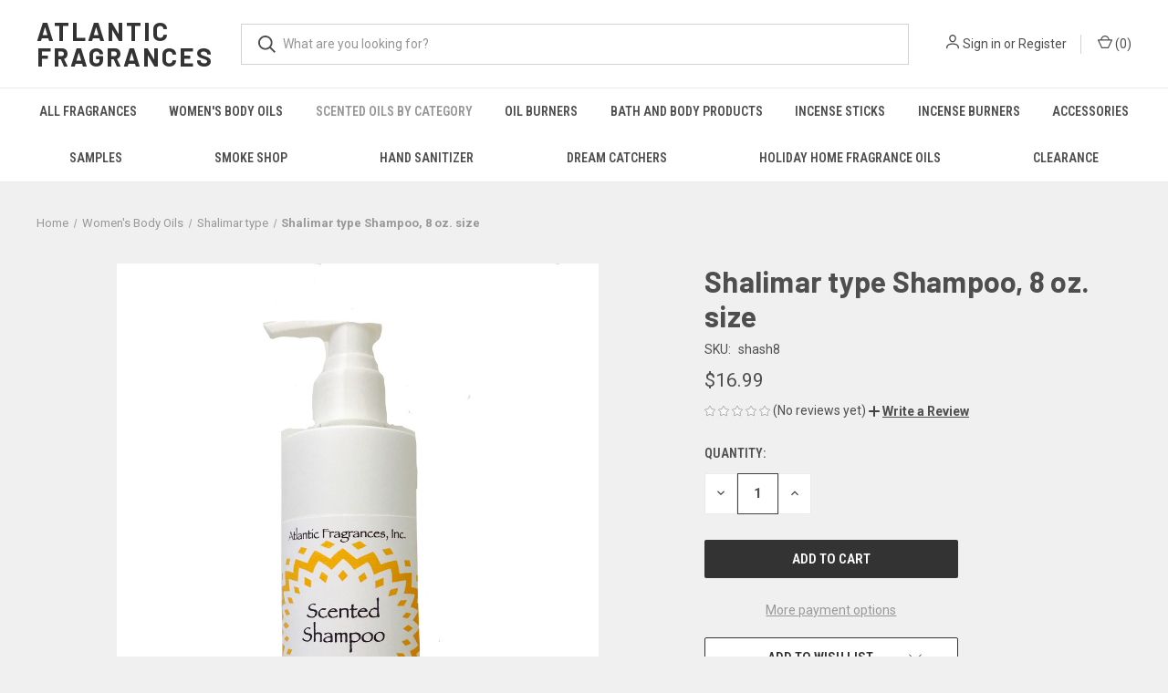

--- FILE ---
content_type: text/html; charset=UTF-8
request_url: https://oilsandincense.com/shalimar-type-shampoo-8-oz-size/
body_size: 22686
content:


<!DOCTYPE html>
<html class="no-js" lang="en">
    <head>
        <title>Shalimar type Shampoo, 8 oz. size - Atlantic Fragrances</title>
        <link rel="dns-prefetch preconnect" href="https://cdn11.bigcommerce.com/s-jncgmpp" crossorigin><link rel="dns-prefetch preconnect" href="https://fonts.googleapis.com/" crossorigin><link rel="dns-prefetch preconnect" href="https://fonts.gstatic.com/" crossorigin>
        <meta property="product:price:amount" content="16.99" /><meta property="product:price:currency" content="USD" /><meta property="og:url" content="https://oilsandincense.com/shalimar-type-shampoo-8-oz-size/" /><meta property="og:site_name" content="Atlantic Fragrances" /><meta name="keywords" content="lavender,patchouli,sage bundles,nag champa,electric oil burner,electric oil warmer,night lights,plug ins,night light oil burners,touch oil burners,touch aroma lamps"><link rel='canonical' href='https://oilsandincense.com/shalimar-type-shampoo-8-oz-size/' /><meta name='platform' content='bigcommerce.stencil' /><meta property="og:type" content="product" />
<meta property="og:title" content="Shalimar type Shampoo, 8 oz. size" />
<meta property="og:description" content="Atlantic Fragrances we sell roll on perfume and cologne oils, home fragrance oils &amp; essential oils. Hand poured incense sticks &amp; cones too! Patchouli, Egyptian Musk, Lavender,  Angel, Pink Sugar, Cool Water, Invictus &amp; Gucci Guilty for Men. We sell hand poured incense sticks and incense cones too! " />
<meta property="og:image" content="https://cdn11.bigcommerce.com/s-jncgmpp/products/1826/images/2669/genshamp8__08093.1597477534.500.750.JPG?c=2" />
<meta property="og:availability" content="instock" />
<meta property="pinterest:richpins" content="enabled" />
        
         

        <link href="https://cdn11.bigcommerce.com/s-jncgmpp/product_images/dolphinlogo.ico?t&#x3D;1480367219" rel="shortcut icon">
        <meta name="viewport" content="width=device-width, initial-scale=1, maximum-scale=1">

        <script>
            document.documentElement.className = document.documentElement.className.replace('no-js', 'js');
        </script>

        <script>
    function browserSupportsAllFeatures() {
        return window.Promise
            && window.fetch
            && window.URL
            && window.URLSearchParams
            && window.WeakMap
            // object-fit support
            && ('objectFit' in document.documentElement.style);
    }

    function loadScript(src) {
        var js = document.createElement('script');
        js.src = src;
        js.onerror = function () {
            console.error('Failed to load polyfill script ' + src);
        };
        document.head.appendChild(js);
    }

    if (!browserSupportsAllFeatures()) {
        loadScript('https://cdn11.bigcommerce.com/s-jncgmpp/stencil/b46411f0-fc15-013c-fb6b-76ea1e156bba/dist/theme-bundle.polyfills.js');
    }
</script>
        <script>window.consentManagerTranslations = `{"locale":"en","locales":{"consent_manager.data_collection_warning":"en","consent_manager.accept_all_cookies":"en","consent_manager.gdpr_settings":"en","consent_manager.data_collection_preferences":"en","consent_manager.manage_data_collection_preferences":"en","consent_manager.use_data_by_cookies":"en","consent_manager.data_categories_table":"en","consent_manager.allow":"en","consent_manager.accept":"en","consent_manager.deny":"en","consent_manager.dismiss":"en","consent_manager.reject_all":"en","consent_manager.category":"en","consent_manager.purpose":"en","consent_manager.functional_category":"en","consent_manager.functional_purpose":"en","consent_manager.analytics_category":"en","consent_manager.analytics_purpose":"en","consent_manager.targeting_category":"en","consent_manager.advertising_category":"en","consent_manager.advertising_purpose":"en","consent_manager.essential_category":"en","consent_manager.esential_purpose":"en","consent_manager.yes":"en","consent_manager.no":"en","consent_manager.not_available":"en","consent_manager.cancel":"en","consent_manager.save":"en","consent_manager.back_to_preferences":"en","consent_manager.close_without_changes":"en","consent_manager.unsaved_changes":"en","consent_manager.by_using":"en","consent_manager.agree_on_data_collection":"en","consent_manager.change_preferences":"en","consent_manager.cancel_dialog_title":"en","consent_manager.privacy_policy":"en","consent_manager.allow_category_tracking":"en","consent_manager.disallow_category_tracking":"en"},"translations":{"consent_manager.data_collection_warning":"We use cookies (and other similar technologies) to collect data to improve your shopping experience.","consent_manager.accept_all_cookies":"Accept All Cookies","consent_manager.gdpr_settings":"Settings","consent_manager.data_collection_preferences":"Website Data Collection Preferences","consent_manager.manage_data_collection_preferences":"Manage Website Data Collection Preferences","consent_manager.use_data_by_cookies":" uses data collected by cookies and JavaScript libraries to improve your shopping experience.","consent_manager.data_categories_table":"The table below outlines how we use this data by category. To opt out of a category of data collection, select 'No' and save your preferences.","consent_manager.allow":"Allow","consent_manager.accept":"Accept","consent_manager.deny":"Deny","consent_manager.dismiss":"Dismiss","consent_manager.reject_all":"Reject all","consent_manager.category":"Category","consent_manager.purpose":"Purpose","consent_manager.functional_category":"Functional","consent_manager.functional_purpose":"Enables enhanced functionality, such as videos and live chat. If you do not allow these, then some or all of these functions may not work properly.","consent_manager.analytics_category":"Analytics","consent_manager.analytics_purpose":"Provide statistical information on site usage, e.g., web analytics so we can improve this website over time.","consent_manager.targeting_category":"Targeting","consent_manager.advertising_category":"Advertising","consent_manager.advertising_purpose":"Used to create profiles or personalize content to enhance your shopping experience.","consent_manager.essential_category":"Essential","consent_manager.esential_purpose":"Essential for the site and any requested services to work, but do not perform any additional or secondary function.","consent_manager.yes":"Yes","consent_manager.no":"No","consent_manager.not_available":"N/A","consent_manager.cancel":"Cancel","consent_manager.save":"Save","consent_manager.back_to_preferences":"Back to Preferences","consent_manager.close_without_changes":"You have unsaved changes to your data collection preferences. Are you sure you want to close without saving?","consent_manager.unsaved_changes":"You have unsaved changes","consent_manager.by_using":"By using our website, you're agreeing to our","consent_manager.agree_on_data_collection":"By using our website, you're agreeing to the collection of data as described in our ","consent_manager.change_preferences":"You can change your preferences at any time","consent_manager.cancel_dialog_title":"Are you sure you want to cancel?","consent_manager.privacy_policy":"Privacy Policy","consent_manager.allow_category_tracking":"Allow [CATEGORY_NAME] tracking","consent_manager.disallow_category_tracking":"Disallow [CATEGORY_NAME] tracking"}}`;</script>

        <script>
            window.lazySizesConfig = window.lazySizesConfig || {};
            window.lazySizesConfig.loadMode = 1;
        </script>
        <script async src="https://cdn11.bigcommerce.com/s-jncgmpp/stencil/b46411f0-fc15-013c-fb6b-76ea1e156bba/dist/theme-bundle.head_async.js"></script>
        
        <link href="https://fonts.googleapis.com/css?family=Roboto+Condensed:400,600%7CRoboto:400,700%7CBarlow:700&display=block" rel="stylesheet">
        
        <link rel="preload" href="https://cdn11.bigcommerce.com/s-jncgmpp/stencil/b46411f0-fc15-013c-fb6b-76ea1e156bba/dist/theme-bundle.font.js" as="script">
        <script async src="https://cdn11.bigcommerce.com/s-jncgmpp/stencil/b46411f0-fc15-013c-fb6b-76ea1e156bba/dist/theme-bundle.font.js"></script>

        <link data-stencil-stylesheet href="https://cdn11.bigcommerce.com/s-jncgmpp/stencil/b46411f0-fc15-013c-fb6b-76ea1e156bba/css/theme-fad434c0-e7ed-013d-10ed-6e27ccb27eec.css" rel="stylesheet">

        <!-- Start Tracking Code for analytics_googleanalytics -->

<meta name="google-site-verification" content="TX3dHux_wlyc9vN0TaO1uxAoSyUT3svdt5SxkEqbTA4" />


<!-- End Tracking Code for analytics_googleanalytics -->

<!-- Start Tracking Code for analytics_siteverification -->

<!-- Global site tag (gtag.js) - Google Analytics -->
<script async src="https://www.googletagmanager.com/gtag/js?id=G-X5PJNLY7N2"></script>
<script>
  window.dataLayer = window.dataLayer || [];
  function gtag(){dataLayer.push(arguments);}
  gtag('js', new Date());

  gtag('config', 'G-X5PJNLY7N2');
</script>

<!-- End Tracking Code for analytics_siteverification -->


<script type="text/javascript" src="https://checkout-sdk.bigcommerce.com/v1/loader.js" defer ></script>
<script src="https://www.google.com/recaptcha/api.js" async defer></script>
<!-- Social Intents www.socialintents.com -->
<script type='text/javascript'>
var socialintents_vars_chat ={/*Modify the variables below to customize*/
'widgetId':'2c9fa6d44e69a396014e70136c4305a6',
'type':'chat',
'tabLocation':'bottom',/*Tab location: top, bottom*/
'tabText':'Chat with us!',/*Text to display on the tab*/
'tabOfflineText':'Leave a message',
'tabWidth':'260px',/*width of tab in pixels*/
'marginTop':'120px',
'marginRight':'60px', /*margin from right side for tab.  Use marginRight or marginLeft*/
'tabColor':'#00AEEF',/*color of the tab image*/
'urlPattern':'', /*urls on which to activate the widget*/
'sil':'f',
'headerTitle':'Chat with us!'};
(function() {function socialintents(){
    if (socialintents_vars_chat.sil ==='t') return;socialintents_vars_chat.sil = 't';
    var siJsHost = (('https:' === document.location.protocol) ? 'https://' : 'http://');
    var s = document.createElement('script');s.type = 'text/javascript';s.async = true;s.src = siJsHost+'www.socialintents.com/api/chat/socialintents.js';
    var x = document.getElementsByTagName('script')[0];x.parentNode.insertBefore(s, x);
 };
if (window.attachEvent)window.attachEvent('onload', socialintents);else window.addEventListener('load', socialintents, false);
})();
</script>
<script type="text/javascript">
var BCData = {"product_attributes":{"sku":"shash8","upc":null,"mpn":null,"gtin":null,"weight":null,"base":true,"image":null,"price":{"without_tax":{"formatted":"$16.99","value":16.99,"currency":"USD"},"tax_label":"Tax"},"stock":null,"instock":true,"stock_message":null,"purchasable":true,"purchasing_message":null,"call_for_price_message":null}};
</script>

<script nonce="">
(function () {
    var xmlHttp = new XMLHttpRequest();

    xmlHttp.open('POST', 'https://bes.gcp.data.bigcommerce.com/nobot');
    xmlHttp.setRequestHeader('Content-Type', 'application/json');
    xmlHttp.send('{"store_id":"833238","timezone_offset":"-5.0","timestamp":"2026-01-26T17:22:27.37415400Z","visit_id":"b9df3f41-7419-42d3-a3ff-63bb74343a40","channel_id":1}');
})();
</script>

        
            <!-- partial pulled in to the base layout -->

        <script>
            var theme_settings = {
                show_fast_cart: true,
                linksPerCol: 10,
            };
        </script>

        <link rel="preload" href="https://cdn11.bigcommerce.com/s-jncgmpp/stencil/b46411f0-fc15-013c-fb6b-76ea1e156bba/dist/theme-bundle.main.js" as="script">
    </head>
    <body>
        <svg data-src="https://cdn11.bigcommerce.com/s-jncgmpp/stencil/b46411f0-fc15-013c-fb6b-76ea1e156bba/img/icon-sprite.svg" class="icons-svg-sprite"></svg>

        <header class="header" role="banner">
    <a href="#" class="mobileMenu-toggle" data-mobile-menu-toggle="menu">
        <span class="mobileMenu-toggleIcon"></span>
    </a>

    <div class="header-logo--wrap">
        <div class="header-logo">
            
            <div class="logo-and-toggle">
                <div class="desktopMenu-toggle">
                    <a href="javascript:void(0);" class="mobileMenu-toggle">
                        <span class="mobileMenu-toggleIcon"></span>
                    </a>
                </div>
                
                    <div class="logo-wrap"><a href="https://oilsandincense.com/" class="header-logo__link" data-header-logo-link>
    <span class="header-logo-text">Atlantic Fragrances</span>
</a>
</div>
            </div>
            
            <div class="quickSearchWrap" id="quickSearch" aria-hidden="true" tabindex="-1" data-prevent-quick-search-close>
                <div>
    <!-- snippet location forms_search -->
    <form class="form" action="/search.php">
        <fieldset class="form-fieldset">
            <div class="form-field">
                <label class="is-srOnly" for="search_query">Search</label>
                <input class="form-input" data-search-quick name="search_query" id="search_query" data-error-message="Search field cannot be empty." placeholder="What are you looking for?" autocomplete="off">
                <button type="submit" class="form-button">
                    <i class="icon" aria-hidden="true">
                        <svg><use xlink:href="#icon-search" /></svg>
                    </i>
                </button>
            </div>
        </fieldset>
    </form>
    <section class="quickSearchResults" data-bind="html: results"></section>
    <p role="status"
       aria-live="polite"
       class="aria-description--hidden"
       data-search-aria-message-predefined-text="product results for"
    ></p>
</div>
            </div>
            <div class="navUser-wrap">
                <nav class="navUser">
    <ul class="navUser-section navUser-section--alt">
        <li class="navUser-item navUser-item--account">
            <i class="icon" aria-hidden="true">
                <svg><use xlink:href="#icon-user" /></svg>
            </i>
                <a class="navUser-action"
                   href="/login.php"
                   aria-label="Sign in"
                >
                    Sign in
                </a>
                    <span>or</span> <a class="navUser-action" href="/login.php?action&#x3D;create_account">Register</a>
        </li>
                <li class="navUser-item navUser-item--mobile-search">
            <i class="icon" aria-hidden="true">
                <svg><use xlink:href="#icon-search" /></svg>
            </i>
        </li>
        <li class="navUser-item navUser-item--cart">
            <a
                class="navUser-action"
                data-cart-preview
                data-dropdown="cart-preview-dropdown"
                data-options="align:right"
                href="/cart.php"
                aria-label="Cart with 0 items"
            >
                <i class="icon" aria-hidden="true">
                    <svg><use xlink:href="#icon-cart" /></svg>
                </i>
                (<span class=" cart-quantity"></span>)
            </a>

            <div class="dropdown-menu" id="cart-preview-dropdown" data-dropdown-content aria-hidden="true"></div>
        </li>
    </ul>
</nav>
            </div>
        </div>
    </div>

    <div class="navPages-container" id="menu" data-menu>
        <span class="mobile-closeNav">
    <i class="icon" aria-hidden="true">
        <svg><use xlink:href="#icon-close-large" /></svg>
    </i>
    close
</span>
<nav class="navPages">
    <ul class="navPages-list navPages-list--user 5765697a656e20596f756e67">
            <li class="navPages-item">
                <i class="icon" aria-hidden="true">
                    <svg><use xlink:href="#icon-user" /></svg>
                </i>
                <a class="navPages-action" href="/login.php">Sign in</a>
                    or
                    <a class="navPages-action"
                       href="/login.php?action&#x3D;create_account"
                       aria-label="Register"
                    >
                        Register
                    </a>
            </li>
    </ul>
    <ul class="navPages-list navPages-mega navPages-mainNav">
            <li class="navPages-item">
                <a class="navPages-action has-subMenu"
   href="https://oilsandincense.com/all-fragrances/"
   data-collapsible="navPages-68"
>
    All Fragrances
    <i class="icon navPages-action-moreIcon" aria-hidden="true">
        <svg><use xlink:href="#icon-chevron-down" /></svg>
    </i>
</a>
<div class="column-menu navPage-subMenu" id="navPages-68" aria-hidden="true" tabindex="-1">
    <ul class="navPage-subMenu-list">
            <li class="navPage-subMenu-item">
                <i class="icon navPages-action-moreIcon" aria-hidden="true"><svg><use xlink:href="#icon-chevron-right" /></svg></i>
                <a class="navPage-subMenu-action navPages-action" href="https://oilsandincense.com/all-fragrances/1-million-type-m/">1 Million type (M)</a>
                
            </li>
            <li class="navPage-subMenu-item">
                <i class="icon navPages-action-moreIcon" aria-hidden="true"><svg><use xlink:href="#icon-chevron-right" /></svg></i>
                <a class="navPage-subMenu-action navPages-action" href="https://oilsandincense.com/all-fragrances/alien-type-w/acqua-di-gio-type-m/">Acqua di Gio type (M)</a>
                
            </li>
            <li class="navPage-subMenu-item">
                <i class="icon navPages-action-moreIcon" aria-hidden="true"><svg><use xlink:href="#icon-chevron-right" /></svg></i>
                <a class="navPage-subMenu-action navPages-action" href="https://oilsandincense.com/all-fragrances/alien-type-w/">Alien type (W)</a>
                
            </li>
            <li class="navPage-subMenu-item">
                <i class="icon navPages-action-moreIcon" aria-hidden="true"><svg><use xlink:href="#icon-chevron-right" /></svg></i>
                <a class="navPage-subMenu-action navPages-action" href="https://oilsandincense.com/amazing-grace-type-w/">Amazing Grace type (W)</a>
                
            </li>
            <li class="navPage-subMenu-item">
                <i class="icon navPages-action-moreIcon" aria-hidden="true"><svg><use xlink:href="#icon-chevron-right" /></svg></i>
                <a class="navPage-subMenu-action navPages-action" href="https://oilsandincense.com/all-fragrances/angel-type-w/">Angel type (W)</a>
                
            </li>
            <li class="navPage-subMenu-item">
                <i class="icon navPages-action-moreIcon" aria-hidden="true"><svg><use xlink:href="#icon-chevron-right" /></svg></i>
                <a class="navPage-subMenu-action navPages-action" href="https://oilsandincense.com/all-fragrances/angel-type-m/">Angel type (M)</a>
                
            </li>
            <li class="navPage-subMenu-item">
                <i class="icon navPages-action-moreIcon" aria-hidden="true"><svg><use xlink:href="#icon-chevron-right" /></svg></i>
                <a class="navPage-subMenu-action navPages-action" href="https://oilsandincense.com/all-fragrances/apple-pie/">Apple Pie</a>
                
            </li>
            <li class="navPage-subMenu-item">
                <i class="icon navPages-action-moreIcon" aria-hidden="true"><svg><use xlink:href="#icon-chevron-right" /></svg></i>
                <a class="navPage-subMenu-action navPages-action" href="https://oilsandincense.com/all-fragrances/baby-powder/">Baby Powder</a>
                
            </li>
            <li class="navPage-subMenu-item">
                <i class="icon navPages-action-moreIcon" aria-hidden="true"><svg><use xlink:href="#icon-chevron-right" /></svg></i>
                <a class="navPage-subMenu-action navPages-action" href="https://oilsandincense.com/all-fragrances/bayberry/baccarat-rouge-540-type-w/">Baccarat Rouge 540 type (W)</a>
                
            </li>
            <li class="navPage-subMenu-item">
                <i class="icon navPages-action-moreIcon" aria-hidden="true"><svg><use xlink:href="#icon-chevron-right" /></svg></i>
                <a class="navPage-subMenu-action navPages-action" href="https://oilsandincense.com/all-fragrances/bayberry/">Bayberry</a>
                
            </li>
            <li class="navPage-subMenu-item">
                <i class="icon navPages-action-moreIcon" aria-hidden="true"><svg><use xlink:href="#icon-chevron-right" /></svg></i>
                <a class="navPage-subMenu-action navPages-action" href="https://oilsandincense.com/all-fragrances/bergamot-essential-oil/">Bergamot Essential Oil</a>
                
            </li>
            <li class="navPage-subMenu-item">
                <i class="icon navPages-action-moreIcon" aria-hidden="true"><svg><use xlink:href="#icon-chevron-right" /></svg></i>
                <a class="navPage-subMenu-action navPages-action" href="https://oilsandincense.com/all-fragrances/black-cherry/">Black Cherry</a>
                
            </li>
            <li class="navPage-subMenu-item">
                <i class="icon navPages-action-moreIcon" aria-hidden="true"><svg><use xlink:href="#icon-chevron-right" /></svg></i>
                <a class="navPage-subMenu-action navPages-action" href="https://oilsandincense.com/all-fragrances/black-orchid-type-w/black-opium-type-w/">Black Opium type (W)</a>
                
            </li>
            <li class="navPage-subMenu-item">
                <i class="icon navPages-action-moreIcon" aria-hidden="true"><svg><use xlink:href="#icon-chevron-right" /></svg></i>
                <a class="navPage-subMenu-action navPages-action" href="https://oilsandincense.com/all-fragrances/black-orchid-type-w/">Black Orchid type (W)</a>
                
            </li>
            <li class="navPage-subMenu-item">
                <i class="icon navPages-action-moreIcon" aria-hidden="true"><svg><use xlink:href="#icon-chevron-right" /></svg></i>
                <a class="navPage-subMenu-action navPages-action" href="https://oilsandincense.com/all-fragrances/black-woman-type-w/">Black Woman type (W)</a>
                
            </li>
            <li class="navPage-subMenu-item">
                <i class="icon navPages-action-moreIcon" aria-hidden="true"><svg><use xlink:href="#icon-chevron-right" /></svg></i>
                <a class="navPage-subMenu-action navPages-action" href="https://oilsandincense.com/all-fragrances/bleu-de-chanel-type/">Bleu de Chanel type (M)</a>
                
            </li>
            <li class="navPage-subMenu-item">
                <i class="icon navPages-action-moreIcon" aria-hidden="true"><svg><use xlink:href="#icon-chevron-right" /></svg></i>
                <a class="navPage-subMenu-action navPages-action" href="https://oilsandincense.com/all-fragrances/bright-crystal-type-w/">Bright Crystal type (W)</a>
                
            </li>
            <li class="navPage-subMenu-item">
                <i class="icon navPages-action-moreIcon" aria-hidden="true"><svg><use xlink:href="#icon-chevron-right" /></svg></i>
                <a class="navPage-subMenu-action navPages-action" href="https://oilsandincense.com/all-fragrances/burberry-type-m/">Burberry type (M)</a>
                
            </li>
            <li class="navPage-subMenu-item">
                <i class="icon navPages-action-moreIcon" aria-hidden="true"><svg><use xlink:href="#icon-chevron-right" /></svg></i>
                <a class="navPage-subMenu-action navPages-action" href="https://oilsandincense.com/all-fragrances/burberry-type-w/">Burberry type (W)</a>
                
            </li>
            <li class="navPage-subMenu-item">
                <i class="icon navPages-action-moreIcon" aria-hidden="true"><svg><use xlink:href="#icon-chevron-right" /></svg></i>
                <a class="navPage-subMenu-action navPages-action" href="https://oilsandincense.com/all-fragrances/burberry-brit-type-w/">Burberry Brit type (W)</a>
                
            </li>
            <li class="navPage-subMenu-item">
                <i class="icon navPages-action-moreIcon" aria-hidden="true"><svg><use xlink:href="#icon-chevron-right" /></svg></i>
                <a class="navPage-subMenu-action navPages-action" href="https://oilsandincense.com/all-fragrances/burberry-london-type-w/">Burberry London type (W)</a>
                
            </li>
            <li class="navPage-subMenu-item">
                <i class="icon navPages-action-moreIcon" aria-hidden="true"><svg><use xlink:href="#icon-chevron-right" /></svg></i>
                <a class="navPage-subMenu-action navPages-action" href="https://oilsandincense.com/all-fragrances/burberry-touch-type/">Burberry Touch type (M)</a>
                
            </li>
            <li class="navPage-subMenu-item">
                <i class="icon navPages-action-moreIcon" aria-hidden="true"><svg><use xlink:href="#icon-chevron-right" /></svg></i>
                <a class="navPage-subMenu-action navPages-action" href="https://oilsandincense.com/all-fragrances/cashmere-mist-type/">Cashmere Mist type (W)</a>
                
            </li>
            <li class="navPage-subMenu-item">
                <i class="icon navPages-action-moreIcon" aria-hidden="true"><svg><use xlink:href="#icon-chevron-right" /></svg></i>
                <a class="navPage-subMenu-action navPages-action" href="https://oilsandincense.com/all-fragrances/black-opium-type-w/cashmere-veil-type-w/">Cashmere Veil type (W)</a>
                
            </li>
            <li class="navPage-subMenu-item">
                <i class="icon navPages-action-moreIcon" aria-hidden="true"><svg><use xlink:href="#icon-chevron-right" /></svg></i>
                <a class="navPage-subMenu-action navPages-action" href="https://oilsandincense.com/all-fragrances/chance-type-w/">Chance type (W)</a>
                
            </li>
            <li class="navPage-subMenu-item">
                <i class="icon navPages-action-moreIcon" aria-hidden="true"><svg><use xlink:href="#icon-chevron-right" /></svg></i>
                <a class="navPage-subMenu-action navPages-action" href="https://oilsandincense.com/all-fragrances/chance-eau/">Chance Eau Tendre type (W)</a>
                
            </li>
            <li class="navPage-subMenu-item">
                <i class="icon navPages-action-moreIcon" aria-hidden="true"><svg><use xlink:href="#icon-chevron-right" /></svg></i>
                <a class="navPage-subMenu-action navPages-action" href="https://oilsandincense.com/all-fragrances/chanel-no-5-type/">Chanel No. 5 type (W)</a>
                
            </li>
            <li class="navPage-subMenu-item">
                <i class="icon navPages-action-moreIcon" aria-hidden="true"><svg><use xlink:href="#icon-chevron-right" /></svg></i>
                <a class="navPage-subMenu-action navPages-action" href="https://oilsandincense.com/all-fragrances/chanel-no-5-type-w/china-rain/">China Rain</a>
                
            </li>
            <li class="navPage-subMenu-item">
                <i class="icon navPages-action-moreIcon" aria-hidden="true"><svg><use xlink:href="#icon-chevron-right" /></svg></i>
                <a class="navPage-subMenu-action navPages-action" href="https://oilsandincense.com/all-fragrances/chloe-by-chloe-type-w/">Chloe by Chloe type (W)</a>
                
            </li>
            <li class="navPage-subMenu-item">
                <i class="icon navPages-action-moreIcon" aria-hidden="true"><svg><use xlink:href="#icon-chevron-right" /></svg></i>
                <a class="navPage-subMenu-action navPages-action" href="https://oilsandincense.com/all-fragrances/christmas-tree/">Christmas Tree</a>
                
            </li>
            <li class="navPage-subMenu-item">
                <i class="icon navPages-action-moreIcon" aria-hidden="true"><svg><use xlink:href="#icon-chevron-right" /></svg></i>
                <a class="navPage-subMenu-action navPages-action" href="https://oilsandincense.com/all-fragrances/cinnamon/">Cinnamon</a>
                
            </li>
            <li class="navPage-subMenu-item">
                <i class="icon navPages-action-moreIcon" aria-hidden="true"><svg><use xlink:href="#icon-chevron-right" /></svg></i>
                <a class="navPage-subMenu-action navPages-action" href="https://oilsandincense.com/all-fragrances/citronella-essential-oil/">Citronella Essential Oil</a>
                
            </li>
            <li class="navPage-subMenu-item">
                <i class="icon navPages-action-moreIcon" aria-hidden="true"><svg><use xlink:href="#icon-chevron-right" /></svg></i>
                <a class="navPage-subMenu-action navPages-action" href="https://oilsandincense.com/all-fragrances/coco-chanel-type-w/">Coco Chanel type (W)</a>
                
            </li>
            <li class="navPage-subMenu-item">
                <i class="icon navPages-action-moreIcon" aria-hidden="true"><svg><use xlink:href="#icon-chevron-right" /></svg></i>
                <a class="navPage-subMenu-action navPages-action" href="https://oilsandincense.com/all-fragrances/coco-mademoiselle-type-w/">Coco Mademoiselle type (W)</a>
                
            </li>
            <li class="navPage-subMenu-item">
                <i class="icon navPages-action-moreIcon" aria-hidden="true"><svg><use xlink:href="#icon-chevron-right" /></svg></i>
                <a class="navPage-subMenu-action navPages-action" href="https://oilsandincense.com/all-fragrances/coco-mango/">Coco Mango</a>
                
            </li>
            <li class="navPage-subMenu-item">
                <i class="icon navPages-action-moreIcon" aria-hidden="true"><svg><use xlink:href="#icon-chevron-right" /></svg></i>
                <a class="navPage-subMenu-action navPages-action" href="https://oilsandincense.com/all-fragrances/coconut/">Coconut</a>
                
            </li>
            <li class="navPage-subMenu-item">
                <i class="icon navPages-action-moreIcon" aria-hidden="true"><svg><use xlink:href="#icon-chevron-right" /></svg></i>
                <a class="navPage-subMenu-action navPages-action" href="https://oilsandincense.com/all-fragrances/cool-water-type-m/">Cool Water type (M)</a>
                
            </li>
            <li class="navPage-subMenu-item">
                <i class="icon navPages-action-moreIcon" aria-hidden="true"><svg><use xlink:href="#icon-chevron-right" /></svg></i>
                <a class="navPage-subMenu-action navPages-action" href="https://oilsandincense.com/all-fragrances/cucumber-melon/cranberry/">Cranberry Spice</a>
                
            </li>
            <li class="navPage-subMenu-item">
                <i class="icon navPages-action-moreIcon" aria-hidden="true"><svg><use xlink:href="#icon-chevron-right" /></svg></i>
                <a class="navPage-subMenu-action navPages-action" href="https://oilsandincense.com/all-fragrances/creed-aventus-type-m/">Creed Aventus type (M)</a>
                
            </li>
            <li class="navPage-subMenu-item">
                <i class="icon navPages-action-moreIcon" aria-hidden="true"><svg><use xlink:href="#icon-chevron-right" /></svg></i>
                <a class="navPage-subMenu-action navPages-action" href="https://oilsandincense.com/all-fragrances/cucumber-melon/">Cucumber Melon</a>
                
            </li>
            <li class="navPage-subMenu-item">
                <i class="icon navPages-action-moreIcon" aria-hidden="true"><svg><use xlink:href="#icon-chevron-right" /></svg></i>
                <a class="navPage-subMenu-action navPages-action" href="https://oilsandincense.com/all-fragrances/decadence-type-w/">Decadence type (W)</a>
                
            </li>
            <li class="navPage-subMenu-item">
                <i class="icon navPages-action-moreIcon" aria-hidden="true"><svg><use xlink:href="#icon-chevron-right" /></svg></i>
                <a class="navPage-subMenu-action navPages-action" href="https://oilsandincense.com/all-fragrances/decadence-type-w/dirty-english-type-m/">Dirty English type (M)</a>
                
            </li>
            <li class="navPage-subMenu-item">
                <i class="icon navPages-action-moreIcon" aria-hidden="true"><svg><use xlink:href="#icon-chevron-right" /></svg></i>
                <a class="navPage-subMenu-action navPages-action" href="https://oilsandincense.com/all-fragrances/dolce-gabbana-type-w/donna-born-in-roma-type-w/">Donna Born in Roma type (W)</a>
                
            </li>
            <li class="navPage-subMenu-item">
                <i class="icon navPages-action-moreIcon" aria-hidden="true"><svg><use xlink:href="#icon-chevron-right" /></svg></i>
                <a class="navPage-subMenu-action navPages-action" href="https://oilsandincense.com/all-fragrances/dot-type-w/">Dot type (W)</a>
                
            </li>
            <li class="navPage-subMenu-item">
                <i class="icon navPages-action-moreIcon" aria-hidden="true"><svg><use xlink:href="#icon-chevron-right" /></svg></i>
                <a class="navPage-subMenu-action navPages-action" href="https://oilsandincense.com/all-fragrances/dragons-blood/">Dragon&#x27;s Blood</a>
                
            </li>
            <li class="navPage-subMenu-item">
                <i class="icon navPages-action-moreIcon" aria-hidden="true"><svg><use xlink:href="#icon-chevron-right" /></svg></i>
                <a class="navPage-subMenu-action navPages-action" href="https://oilsandincense.com/all-fragrances/dragons-blood/drakkar-noir-type-m/">Drakkar Noir type (M)</a>
                
            </li>
            <li class="navPage-subMenu-item">
                <i class="icon navPages-action-moreIcon" aria-hidden="true"><svg><use xlink:href="#icon-chevron-right" /></svg></i>
                <a class="navPage-subMenu-action navPages-action" href="https://oilsandincense.com/all-fragrances/egyptian-musk-u/">Egyptian Musk (U)</a>
                
            </li>
            <li class="navPage-subMenu-item">
                <i class="icon navPages-action-moreIcon" aria-hidden="true"><svg><use xlink:href="#icon-chevron-right" /></svg></i>
                <a class="navPage-subMenu-action navPages-action" href="https://oilsandincense.com/all-fragrances/baby-powder/emporio-armani-he-type-m/">Emporio Armani HE type (M)</a>
                
            </li>
            <li class="navPage-subMenu-item">
                <i class="icon navPages-action-moreIcon" aria-hidden="true"><svg><use xlink:href="#icon-chevron-right" /></svg></i>
                <a class="navPage-subMenu-action navPages-action" href="https://oilsandincense.com/all-fragrances/english-pear-freesia-type-w/">English Pear &amp; Freesia type (W)</a>
                
            </li>
            <li class="navPage-subMenu-item">
                <i class="icon navPages-action-moreIcon" aria-hidden="true"><svg><use xlink:href="#icon-chevron-right" /></svg></i>
                <a class="navPage-subMenu-action navPages-action" href="https://oilsandincense.com/all-fragrances/eucalyptus-essential-oil/eternity-type-m/">Eternity type (M)</a>
                
            </li>
            <li class="navPage-subMenu-item">
                <i class="icon navPages-action-moreIcon" aria-hidden="true"><svg><use xlink:href="#icon-chevron-right" /></svg></i>
                <a class="navPage-subMenu-action navPages-action" href="https://oilsandincense.com/all-fragrances/eucalyptus-essential-oil/">Eucalyptus Essential Oil</a>
                
            </li>
            <li class="navPage-subMenu-item">
                <i class="icon navPages-action-moreIcon" aria-hidden="true"><svg><use xlink:href="#icon-chevron-right" /></svg></i>
                <a class="navPage-subMenu-action navPages-action" href="https://oilsandincense.com/all-fragrances/euphoria-type-w/">Euphoria type (W)</a>
                
            </li>
            <li class="navPage-subMenu-item">
                <i class="icon navPages-action-moreIcon" aria-hidden="true"><svg><use xlink:href="#icon-chevron-right" /></svg></i>
                <a class="navPage-subMenu-action navPages-action" href="https://oilsandincense.com/all-fragrances/fahrenheit-type-m/">Fahrenheit type (M)</a>
                
            </li>
            <li class="navPage-subMenu-item">
                <i class="icon navPages-action-moreIcon" aria-hidden="true"><svg><use xlink:href="#icon-chevron-right" /></svg></i>
                <a class="navPage-subMenu-action navPages-action" href="https://oilsandincense.com/all-fragrances/fahrenheit-type-m/fahrenheit-absolute-m/">Fahrenheit Absolute (M)</a>
                
            </li>
            <li class="navPage-subMenu-item">
                <i class="icon navPages-action-moreIcon" aria-hidden="true"><svg><use xlink:href="#icon-chevron-right" /></svg></i>
                <a class="navPage-subMenu-action navPages-action" href="https://oilsandincense.com/all-fragrances/falling-in-love-type-w/">Falling In Love type (W)</a>
                
            </li>
            <li class="navPage-subMenu-item">
                <i class="icon navPages-action-moreIcon" aria-hidden="true"><svg><use xlink:href="#icon-chevron-right" /></svg></i>
                <a class="navPage-subMenu-action navPages-action" href="https://oilsandincense.com/all-fragrances/fendi-type-w/">Fendi type (W)</a>
                
            </li>
            <li class="navPage-subMenu-item">
                <i class="icon navPages-action-moreIcon" aria-hidden="true"><svg><use xlink:href="#icon-chevron-right" /></svg></i>
                <a class="navPage-subMenu-action navPages-action" href="https://oilsandincense.com/all-fragrances/flowerbomb-type-w/">Flowerbomb type (W)</a>
                
            </li>
            <li class="navPage-subMenu-item">
                <i class="icon navPages-action-moreIcon" aria-hidden="true"><svg><use xlink:href="#icon-chevron-right" /></svg></i>
                <a class="navPage-subMenu-action navPages-action" href="https://oilsandincense.com/all-fragrances/frankincense/">Frankincense</a>
                
            </li>
            <li class="navPage-subMenu-item">
                <i class="icon navPages-action-moreIcon" aria-hidden="true"><svg><use xlink:href="#icon-chevron-right" /></svg></i>
                <a class="navPage-subMenu-action navPages-action" href="https://oilsandincense.com/all-fragrances/frankincense-myrrh/">Frankincense &amp; Myrrh</a>
                
            </li>
            <li class="navPage-subMenu-item">
                <i class="icon navPages-action-moreIcon" aria-hidden="true"><svg><use xlink:href="#icon-chevron-right" /></svg></i>
                <a class="navPage-subMenu-action navPages-action" href="https://oilsandincense.com/all-fragrances/french-vanilla/">French Vanilla</a>
                
            </li>
            <li class="navPage-subMenu-item">
                <i class="icon navPages-action-moreIcon" aria-hidden="true"><svg><use xlink:href="#icon-chevron-right" /></svg></i>
                <a class="navPage-subMenu-action navPages-action" href="https://oilsandincense.com/all-fragrances/fudge-brownie/">Fudge Brownie</a>
                
            </li>
            <li class="navPage-subMenu-item">
                <i class="icon navPages-action-moreIcon" aria-hidden="true"><svg><use xlink:href="#icon-chevron-right" /></svg></i>
                <a class="navPage-subMenu-action navPages-action" href="https://oilsandincense.com/all-fragrances/gardenia/">Gardenia</a>
                
            </li>
            <li class="navPage-subMenu-item">
                <i class="icon navPages-action-moreIcon" aria-hidden="true"><svg><use xlink:href="#icon-chevron-right" /></svg></i>
                <a class="navPage-subMenu-action navPages-action" href="https://oilsandincense.com/all-fragrances/gardenia/gingerbread/">Gingerbread</a>
                
            </li>
            <li class="navPage-subMenu-item">
                <i class="icon navPages-action-moreIcon" aria-hidden="true"><svg><use xlink:href="#icon-chevron-right" /></svg></i>
                <a class="navPage-subMenu-action navPages-action" href="https://oilsandincense.com/all-fragrances/grapefruit/">Grapefruit Essential Oil</a>
                
            </li>
            <li class="navPage-subMenu-item">
                <i class="icon navPages-action-moreIcon" aria-hidden="true"><svg><use xlink:href="#icon-chevron-right" /></svg></i>
                <a class="navPage-subMenu-action navPages-action" href="https://oilsandincense.com/all-fragrances/gucci-bloom-type-w/">Gucci Bloom type (W)</a>
                
            </li>
            <li class="navPage-subMenu-item">
                <i class="icon navPages-action-moreIcon" aria-hidden="true"><svg><use xlink:href="#icon-chevron-right" /></svg></i>
                <a class="navPage-subMenu-action navPages-action" href="https://oilsandincense.com/all-fragrances/gucci-guilty-type-m/">Gucci Guilty type (M)</a>
                
            </li>
            <li class="navPage-subMenu-item">
                <i class="icon navPages-action-moreIcon" aria-hidden="true"><svg><use xlink:href="#icon-chevron-right" /></svg></i>
                <a class="navPage-subMenu-action navPages-action" href="https://oilsandincense.com/all-fragrances/gucci-guilty-w-type/">Gucci Guilty type (W) </a>
                
            </li>
            <li class="navPage-subMenu-item">
                <i class="icon navPages-action-moreIcon" aria-hidden="true"><svg><use xlink:href="#icon-chevron-right" /></svg></i>
                <a class="navPage-subMenu-action navPages-action" href="https://oilsandincense.com/all-fragrances/heaven/">Heaven</a>
                
            </li>
            <li class="navPage-subMenu-item">
                <i class="icon navPages-action-moreIcon" aria-hidden="true"><svg><use xlink:href="#icon-chevron-right" /></svg></i>
                <a class="navPage-subMenu-action navPages-action" href="https://oilsandincense.com/all-fragrances/honeysuckle/">Honeysuckle</a>
                
            </li>
            <li class="navPage-subMenu-item">
                <i class="icon navPages-action-moreIcon" aria-hidden="true"><svg><use xlink:href="#icon-chevron-right" /></svg></i>
                <a class="navPage-subMenu-action navPages-action" href="https://oilsandincense.com/all-fragrances/invictus-type-m/">Invictus type (M)</a>
                
            </li>
            <li class="navPage-subMenu-item">
                <i class="icon navPages-action-moreIcon" aria-hidden="true"><svg><use xlink:href="#icon-chevron-right" /></svg></i>
                <a class="navPage-subMenu-action navPages-action" href="https://oilsandincense.com/all-fragrances/issey-miyake-type-m/">Issey Miyake type (M)</a>
                
            </li>
            <li class="navPage-subMenu-item">
                <i class="icon navPages-action-moreIcon" aria-hidden="true"><svg><use xlink:href="#icon-chevron-right" /></svg></i>
                <a class="navPage-subMenu-action navPages-action" href="https://oilsandincense.com/all-fragrances/issey-miyake-type-w/">Issey Miyake type (W)</a>
                
            </li>
            <li class="navPage-subMenu-item">
                <i class="icon navPages-action-moreIcon" aria-hidden="true"><svg><use xlink:href="#icon-chevron-right" /></svg></i>
                <a class="navPage-subMenu-action navPages-action" href="https://oilsandincense.com/all-fragrances/jadore-type-w/">J&#x27;adore type (W)</a>
                
            </li>
            <li class="navPage-subMenu-item">
                <i class="icon navPages-action-moreIcon" aria-hidden="true"><svg><use xlink:href="#icon-chevron-right" /></svg></i>
                <a class="navPage-subMenu-action navPages-action" href="https://oilsandincense.com/all-fragrances/jamaican-vanilla/">Jamaican Vanilla</a>
                
            </li>
            <li class="navPage-subMenu-item">
                <i class="icon navPages-action-moreIcon" aria-hidden="true"><svg><use xlink:href="#icon-chevron-right" /></svg></i>
                <a class="navPage-subMenu-action navPages-action" href="https://oilsandincense.com/all-fragrances/jasmin-noir-type-w/">Jasmin Noir type (W)</a>
                
            </li>
            <li class="navPage-subMenu-item">
                <i class="icon navPages-action-moreIcon" aria-hidden="true"><svg><use xlink:href="#icon-chevron-right" /></svg></i>
                <a class="navPage-subMenu-action navPages-action" href="https://oilsandincense.com/all-fragrances/jasmine/">Jasmine</a>
                
            </li>
            <li class="navPage-subMenu-item">
                <i class="icon navPages-action-moreIcon" aria-hidden="true"><svg><use xlink:href="#icon-chevron-right" /></svg></i>
                <a class="navPage-subMenu-action navPages-action" href="https://oilsandincense.com/all-fragrances/jpg-type-m/">JPG type (M)</a>
                
            </li>
            <li class="navPage-subMenu-item">
                <i class="icon navPages-action-moreIcon" aria-hidden="true"><svg><use xlink:href="#icon-chevron-right" /></svg></i>
                <a class="navPage-subMenu-action navPages-action" href="https://oilsandincense.com/all-fragrances/jimmy-choo-type-m/">Jimmy Choo type (M)</a>
                
            </li>
            <li class="navPage-subMenu-item">
                <i class="icon navPages-action-moreIcon" aria-hidden="true"><svg><use xlink:href="#icon-chevron-right" /></svg></i>
                <a class="navPage-subMenu-action navPages-action" href="https://oilsandincense.com/all-fragrances/jimmy-choo-type-w/">Jimmy Choo type (W)</a>
                
            </li>
            <li class="navPage-subMenu-item">
                <i class="icon navPages-action-moreIcon" aria-hidden="true"><svg><use xlink:href="#icon-chevron-right" /></svg></i>
                <a class="navPage-subMenu-action navPages-action" href="https://oilsandincense.com/all-fragrances/joy-dior-type-w/">Joy, Dior type (W)</a>
                
            </li>
            <li class="navPage-subMenu-item">
                <i class="icon navPages-action-moreIcon" aria-hidden="true"><svg><use xlink:href="#icon-chevron-right" /></svg></i>
                <a class="navPage-subMenu-action navPages-action" href="https://oilsandincense.com/all-fragrances/kenneth-cole-black-type-m/">Kenneth Cole Black type (M)</a>
                
            </li>
            <li class="navPage-subMenu-item">
                <i class="icon navPages-action-moreIcon" aria-hidden="true"><svg><use xlink:href="#icon-chevron-right" /></svg></i>
                <a class="navPage-subMenu-action navPages-action" href="https://oilsandincense.com/all-fragrances/kush-type-u/">Kush (U)</a>
                
            </li>
            <li class="navPage-subMenu-item">
                <i class="icon navPages-action-moreIcon" aria-hidden="true"><svg><use xlink:href="#icon-chevron-right" /></svg></i>
                <a class="navPage-subMenu-action navPages-action" href="https://oilsandincense.com/all-fragrances/la-vie-est-belle-type-w/">La Vie Est Belle type (W)</a>
                
            </li>
            <li class="navPage-subMenu-item">
                <i class="icon navPages-action-moreIcon" aria-hidden="true"><svg><use xlink:href="#icon-chevron-right" /></svg></i>
                <a class="navPage-subMenu-action navPages-action" href="https://oilsandincense.com/all-fragrances/lagerfeld-type-m/">Lagerfeld type (M)</a>
                
            </li>
            <li class="navPage-subMenu-item">
                <i class="icon navPages-action-moreIcon" aria-hidden="true"><svg><use xlink:href="#icon-chevron-right" /></svg></i>
                <a class="navPage-subMenu-action navPages-action" href="https://oilsandincense.com/all-fragrances/lavender/lagerfeld-photo-m-type/">Lagerfeld Photo (M) type</a>
                
            </li>
            <li class="navPage-subMenu-item">
                <i class="icon navPages-action-moreIcon" aria-hidden="true"><svg><use xlink:href="#icon-chevron-right" /></svg></i>
                <a class="navPage-subMenu-action navPages-action" href="https://oilsandincense.com/all-fragrances/lavender/">Lavender</a>
                
            </li>
            <li class="navPage-subMenu-item">
                <i class="icon navPages-action-moreIcon" aria-hidden="true"><svg><use xlink:href="#icon-chevron-right" /></svg></i>
                <a class="navPage-subMenu-action navPages-action" href="https://oilsandincense.com/all-fragrances/lemon-essential-oil/">Lemon Essential Oil</a>
                
            </li>
            <li class="navPage-subMenu-item">
                <i class="icon navPages-action-moreIcon" aria-hidden="true"><svg><use xlink:href="#icon-chevron-right" /></svg></i>
                <a class="navPage-subMenu-action navPages-action" href="https://oilsandincense.com/all-fragrances/lemongrass-essential-oil/">Lemongrass Essential Oil</a>
                
            </li>
            <li class="navPage-subMenu-item">
                <i class="icon navPages-action-moreIcon" aria-hidden="true"><svg><use xlink:href="#icon-chevron-right" /></svg></i>
                <a class="navPage-subMenu-action navPages-action" href="https://oilsandincense.com/all-fragrances/lilac/">Lilac</a>
                
            </li>
            <li class="navPage-subMenu-item">
                <i class="icon navPages-action-moreIcon" aria-hidden="true"><svg><use xlink:href="#icon-chevron-right" /></svg></i>
                <a class="navPage-subMenu-action navPages-action" href="https://oilsandincense.com/all-fragrances/lolita-lempicka-type-w/">Lolita Lempicka type (W)</a>
                
            </li>
            <li class="navPage-subMenu-item">
                <i class="icon navPages-action-moreIcon" aria-hidden="true"><svg><use xlink:href="#icon-chevron-right" /></svg></i>
                <a class="navPage-subMenu-action navPages-action" href="https://oilsandincense.com/all-fragrances/magnolia/">Magnolia</a>
                
            </li>
            <li class="navPage-subMenu-item">
                <i class="icon navPages-action-moreIcon" aria-hidden="true"><svg><use xlink:href="#icon-chevron-right" /></svg></i>
                <a class="navPage-subMenu-action navPages-action" href="https://oilsandincense.com/all-fragrances/mango/">Mango</a>
                
            </li>
            <li class="navPage-subMenu-item">
                <i class="icon navPages-action-moreIcon" aria-hidden="true"><svg><use xlink:href="#icon-chevron-right" /></svg></i>
                <a class="navPage-subMenu-action navPages-action" href="https://oilsandincense.com/all-fragrances/marc-jacobs-type-m/">Marc Jacobs type (M)</a>
                
            </li>
            <li class="navPage-subMenu-item">
                <i class="icon navPages-action-moreIcon" aria-hidden="true"><svg><use xlink:href="#icon-chevron-right" /></svg></i>
                <a class="navPage-subMenu-action navPages-action" href="https://oilsandincense.com/all-fragrances/marc-jacobs-type-w/">Marc Jacobs type (W)</a>
                
            </li>
            <li class="navPage-subMenu-item">
                <i class="icon navPages-action-moreIcon" aria-hidden="true"><svg><use xlink:href="#icon-chevron-right" /></svg></i>
                <a class="navPage-subMenu-action navPages-action" href="https://oilsandincense.com/all-fragrances/michael-kors-type-m/">Michael Kors type (M)</a>
                
            </li>
            <li class="navPage-subMenu-item">
                <i class="icon navPages-action-moreIcon" aria-hidden="true"><svg><use xlink:href="#icon-chevron-right" /></svg></i>
                <a class="navPage-subMenu-action navPages-action" href="https://oilsandincense.com/all-fragrances/miss-dior-cherie-type-w/">Miss Dior Cherie type (W)</a>
                
            </li>
            <li class="navPage-subMenu-item">
                <i class="icon navPages-action-moreIcon" aria-hidden="true"><svg><use xlink:href="#icon-chevron-right" /></svg></i>
                <a class="navPage-subMenu-action navPages-action" href="https://oilsandincense.com/all-fragrances/mulberry/">Mulberry</a>
                
            </li>
            <li class="navPage-subMenu-item">
                <i class="icon navPages-action-moreIcon" aria-hidden="true"><svg><use xlink:href="#icon-chevron-right" /></svg></i>
                <a class="navPage-subMenu-action navPages-action" href="https://oilsandincense.com/all-fragrances/musk-u/">Musk (U)</a>
                
            </li>
            <li class="navPage-subMenu-item">
                <i class="icon navPages-action-moreIcon" aria-hidden="true"><svg><use xlink:href="#icon-chevron-right" /></svg></i>
                <a class="navPage-subMenu-action navPages-action" href="https://oilsandincense.com/all-fragrances/must-de-cartier-type-w/">Must de Cartier type (W)</a>
                
            </li>
            <li class="navPage-subMenu-item">
                <i class="icon navPages-action-moreIcon" aria-hidden="true"><svg><use xlink:href="#icon-chevron-right" /></svg></i>
                <a class="navPage-subMenu-action navPages-action" href="https://oilsandincense.com/all-fragrances/myrrh/">Myrrh</a>
                
            </li>
            <li class="navPage-subMenu-item">
                <i class="icon navPages-action-moreIcon" aria-hidden="true"><svg><use xlink:href="#icon-chevron-right" /></svg></i>
                <a class="navPage-subMenu-action navPages-action" href="https://oilsandincense.com/all-fragrances/nag-champa/">Nag Champa (U)</a>
                
            </li>
            <li class="navPage-subMenu-item">
                <i class="icon navPages-action-moreIcon" aria-hidden="true"><svg><use xlink:href="#icon-chevron-right" /></svg></i>
                <a class="navPage-subMenu-action navPages-action" href="https://oilsandincense.com/all-fragrances/narciso-rodriguez-type-w/">Narciso Rodriguez type (W)</a>
                
            </li>
            <li class="navPage-subMenu-item">
                <i class="icon navPages-action-moreIcon" aria-hidden="true"><svg><use xlink:href="#icon-chevron-right" /></svg></i>
                <a class="navPage-subMenu-action navPages-action" href="https://oilsandincense.com/all-fragrances/nectarine-blossom-honey-type-w/">Nectarine Blossom &amp; Honey type (W)</a>
                
            </li>
            <li class="navPage-subMenu-item">
                <i class="icon navPages-action-moreIcon" aria-hidden="true"><svg><use xlink:href="#icon-chevron-right" /></svg></i>
                <a class="navPage-subMenu-action navPages-action" href="https://oilsandincense.com/all-fragrances/night-queen/">Night Queen</a>
                
            </li>
            <li class="navPage-subMenu-item">
                <i class="icon navPages-action-moreIcon" aria-hidden="true"><svg><use xlink:href="#icon-chevron-right" /></svg></i>
                <a class="navPage-subMenu-action navPages-action" href="https://oilsandincense.com/all-fragrances/obsession-type-m/">Obsession type (M)</a>
                
            </li>
            <li class="navPage-subMenu-item">
                <i class="icon navPages-action-moreIcon" aria-hidden="true"><svg><use xlink:href="#icon-chevron-right" /></svg></i>
                <a class="navPage-subMenu-action navPages-action" href="https://oilsandincense.com/all-fragrances/ocean/">Ocean</a>
                
            </li>
            <li class="navPage-subMenu-item">
                <i class="icon navPages-action-moreIcon" aria-hidden="true"><svg><use xlink:href="#icon-chevron-right" /></svg></i>
                <a class="navPage-subMenu-action navPages-action" href="https://oilsandincense.com/all-fragrances/orange-blossom/opium-type-w/">Opium type (W)</a>
                
            </li>
            <li class="navPage-subMenu-item">
                <i class="icon navPages-action-moreIcon" aria-hidden="true"><svg><use xlink:href="#icon-chevron-right" /></svg></i>
                <a class="navPage-subMenu-action navPages-action" href="https://oilsandincense.com/all-fragrances/orange-blossom/">Orange Blossom</a>
                
            </li>
            <li class="navPage-subMenu-item">
                <i class="icon navPages-action-moreIcon" aria-hidden="true"><svg><use xlink:href="#icon-chevron-right" /></svg></i>
                <a class="navPage-subMenu-action navPages-action" href="https://oilsandincense.com/all-fragrances/orange-essential-oil/">Orange Essential Oil</a>
                
            </li>
            <li class="navPage-subMenu-item">
                <i class="icon navPages-action-moreIcon" aria-hidden="true"><svg><use xlink:href="#icon-chevron-right" /></svg></i>
                <a class="navPage-subMenu-action navPages-action" href="https://oilsandincense.com/all-fragrances/oud-wood-type-u/">Oud Wood type (U)</a>
                
            </li>
            <li class="navPage-subMenu-item">
                <i class="icon navPages-action-moreIcon" aria-hidden="true"><svg><use xlink:href="#icon-chevron-right" /></svg></i>
                <a class="navPage-subMenu-action navPages-action" href="https://oilsandincense.com/all-fragrances/paloma-picasso-type-w/">Paloma Picasso type (W)</a>
                
            </li>
            <li class="navPage-subMenu-item">
                <i class="icon navPages-action-moreIcon" aria-hidden="true"><svg><use xlink:href="#icon-chevron-right" /></svg></i>
                <a class="navPage-subMenu-action navPages-action" href="https://oilsandincense.com/all-fragrances/patchouli-u/">Patchouli (U)</a>
                
            </li>
            <li class="navPage-subMenu-item">
                <i class="icon navPages-action-moreIcon" aria-hidden="true"><svg><use xlink:href="#icon-chevron-right" /></svg></i>
                <a class="navPage-subMenu-action navPages-action" href="https://oilsandincense.com/all-fragrances/patchouli-musk-u/">Patchouli Musk (U)</a>
                
            </li>
            <li class="navPage-subMenu-item">
                <i class="icon navPages-action-moreIcon" aria-hidden="true"><svg><use xlink:href="#icon-chevron-right" /></svg></i>
                <a class="navPage-subMenu-action navPages-action" href="https://oilsandincense.com/all-fragrances/peppermint-essential-oil/">Peppermint Essential Oil</a>
                
            </li>
            <li class="navPage-subMenu-item">
                <i class="icon navPages-action-moreIcon" aria-hidden="true"><svg><use xlink:href="#icon-chevron-right" /></svg></i>
                <a class="navPage-subMenu-action navPages-action" href="https://oilsandincense.com/all-fragrances/pi-a-colada/phantom-type-m/">Phantom type (M)</a>
                
            </li>
            <li class="navPage-subMenu-item">
                <i class="icon navPages-action-moreIcon" aria-hidden="true"><svg><use xlink:href="#icon-chevron-right" /></svg></i>
                <a class="navPage-subMenu-action navPages-action" href="https://oilsandincense.com/all-fragrances/pine/">Pine</a>
                
            </li>
            <li class="navPage-subMenu-item">
                <i class="icon navPages-action-moreIcon" aria-hidden="true"><svg><use xlink:href="#icon-chevron-right" /></svg></i>
                <a class="navPage-subMenu-action navPages-action" href="https://oilsandincense.com/all-fragrances/pink-sugar-type-w/">Pink Sugar type (W)</a>
                
            </li>
            <li class="navPage-subMenu-item">
                <i class="icon navPages-action-moreIcon" aria-hidden="true"><svg><use xlink:href="#icon-chevron-right" /></svg></i>
                <a class="navPage-subMenu-action navPages-action" href="https://oilsandincense.com/all-fragrances/plumeria/">Plumeria</a>
                
            </li>
            <li class="navPage-subMenu-item">
                <i class="icon navPages-action-moreIcon" aria-hidden="true"><svg><use xlink:href="#icon-chevron-right" /></svg></i>
                <a class="navPage-subMenu-action navPages-action" href="https://oilsandincense.com/all-fragrances/polo-green-type-m/">Polo (green) type (M)</a>
                
            </li>
            <li class="navPage-subMenu-item">
                <i class="icon navPages-action-moreIcon" aria-hidden="true"><svg><use xlink:href="#icon-chevron-right" /></svg></i>
                <a class="navPage-subMenu-action navPages-action" href="https://oilsandincense.com/all-fragrances/polo-blue-type-m/polo-black-type-m/">Polo Black type (M)</a>
                
            </li>
            <li class="navPage-subMenu-item">
                <i class="icon navPages-action-moreIcon" aria-hidden="true"><svg><use xlink:href="#icon-chevron-right" /></svg></i>
                <a class="navPage-subMenu-action navPages-action" href="https://oilsandincense.com/all-fragrances/polo-blue-type-m/">Polo Blue type (M)</a>
                
            </li>
            <li class="navPage-subMenu-item">
                <i class="icon navPages-action-moreIcon" aria-hidden="true"><svg><use xlink:href="#icon-chevron-right" /></svg></i>
                <a class="navPage-subMenu-action navPages-action" href="https://oilsandincense.com/all-fragrances/polo-red-type-m/">Polo Red type (M)</a>
                
            </li>
            <li class="navPage-subMenu-item">
                <i class="icon navPages-action-moreIcon" aria-hidden="true"><svg><use xlink:href="#icon-chevron-right" /></svg></i>
                <a class="navPage-subMenu-action navPages-action" href="https://oilsandincense.com/all-fragrances/pomegranate/">Pomegranate</a>
                
            </li>
            <li class="navPage-subMenu-item">
                <i class="icon navPages-action-moreIcon" aria-hidden="true"><svg><use xlink:href="#icon-chevron-right" /></svg></i>
                <a class="navPage-subMenu-action navPages-action" href="https://oilsandincense.com/all-fragrances/prada-type-w/">Prada type (W)</a>
                
            </li>
            <li class="navPage-subMenu-item">
                <i class="icon navPages-action-moreIcon" aria-hidden="true"><svg><use xlink:href="#icon-chevron-right" /></svg></i>
                <a class="navPage-subMenu-action navPages-action" href="https://oilsandincense.com/all-fragrances/prada-candy-type-w/">Prada Candy type (W)</a>
                
            </li>
            <li class="navPage-subMenu-item">
                <i class="icon navPages-action-moreIcon" aria-hidden="true"><svg><use xlink:href="#icon-chevron-right" /></svg></i>
                <a class="navPage-subMenu-action navPages-action" href="https://oilsandincense.com/all-fragrances/pumpkin-pie/">Pumpkin Pie</a>
                
            </li>
            <li class="navPage-subMenu-item">
                <i class="icon navPages-action-moreIcon" aria-hidden="true"><svg><use xlink:href="#icon-chevron-right" /></svg></i>
                <a class="navPage-subMenu-action navPages-action" href="https://oilsandincense.com/all-fragrances/rebl-fleur-type-w/">Reb&#x27;l Fleur type (W)</a>
                
            </li>
            <li class="navPage-subMenu-item">
                <i class="icon navPages-action-moreIcon" aria-hidden="true"><svg><use xlink:href="#icon-chevron-right" /></svg></i>
                <a class="navPage-subMenu-action navPages-action" href="https://oilsandincense.com/all-fragrances/romance-type-w/">Romance type (W)</a>
                
            </li>
            <li class="navPage-subMenu-item">
                <i class="icon navPages-action-moreIcon" aria-hidden="true"><svg><use xlink:href="#icon-chevron-right" /></svg></i>
                <a class="navPage-subMenu-action navPages-action" href="https://oilsandincense.com/all-fragrances/rosemary-essential-oil/">Rosemary Essential Oil</a>
                
            </li>
            <li class="navPage-subMenu-item">
                <i class="icon navPages-action-moreIcon" aria-hidden="true"><svg><use xlink:href="#icon-chevron-right" /></svg></i>
                <a class="navPage-subMenu-action navPages-action" href="https://oilsandincense.com/all-fragrances/sage-citrus/rose/">Rose</a>
                
            </li>
            <li class="navPage-subMenu-item">
                <i class="icon navPages-action-moreIcon" aria-hidden="true"><svg><use xlink:href="#icon-chevron-right" /></svg></i>
                <a class="navPage-subMenu-action navPages-action" href="https://oilsandincense.com/all-fragrances/sage/">Sage Essential Oil</a>
                
            </li>
            <li class="navPage-subMenu-item">
                <i class="icon navPages-action-moreIcon" aria-hidden="true"><svg><use xlink:href="#icon-chevron-right" /></svg></i>
                <a class="navPage-subMenu-action navPages-action" href="https://oilsandincense.com/all-fragrances/sage-citrus/">Sage &amp; Citrus</a>
                
            </li>
            <li class="navPage-subMenu-item">
                <i class="icon navPages-action-moreIcon" aria-hidden="true"><svg><use xlink:href="#icon-chevron-right" /></svg></i>
                <a class="navPage-subMenu-action navPages-action" href="https://oilsandincense.com/all-fragrances/sandalwood/">Sandalwood (U)</a>
                
            </li>
            <li class="navPage-subMenu-item">
                <i class="icon navPages-action-moreIcon" aria-hidden="true"><svg><use xlink:href="#icon-chevron-right" /></svg></i>
                <a class="navPage-subMenu-action navPages-action" href="https://oilsandincense.com/all-fragrances/sauvage-type-m/">Sauvage type (M)</a>
                
            </li>
            <li class="navPage-subMenu-item">
                <i class="icon navPages-action-moreIcon" aria-hidden="true"><svg><use xlink:href="#icon-chevron-right" /></svg></i>
                <a class="navPage-subMenu-action navPages-action" href="https://oilsandincense.com/all-fragrances/sea-breeze/">Sea Breeze</a>
                
            </li>
            <li class="navPage-subMenu-item">
                <i class="icon navPages-action-moreIcon" aria-hidden="true"><svg><use xlink:href="#icon-chevron-right" /></svg></i>
                <a class="navPage-subMenu-action navPages-action" href="https://oilsandincense.com/all-fragrances/sex-on-the-beach/">Sex on the Beach</a>
                
            </li>
            <li class="navPage-subMenu-item">
                <i class="icon navPages-action-moreIcon" aria-hidden="true"><svg><use xlink:href="#icon-chevron-right" /></svg></i>
                <a class="navPage-subMenu-action navPages-action" href="https://oilsandincense.com/all-fragrances/shalimar-type-w/">Shalimar type (W)</a>
                
            </li>
            <li class="navPage-subMenu-item">
                <i class="icon navPages-action-moreIcon" aria-hidden="true"><svg><use xlink:href="#icon-chevron-right" /></svg></i>
                <a class="navPage-subMenu-action navPages-action" href="https://oilsandincense.com/all-fragrances/spearmint-essential-oil/">Spearmint Essential Oil</a>
                
            </li>
            <li class="navPage-subMenu-item">
                <i class="icon navPages-action-moreIcon" aria-hidden="true"><svg><use xlink:href="#icon-chevron-right" /></svg></i>
                <a class="navPage-subMenu-action navPages-action" href="https://oilsandincense.com/all-fragrances/spearmint-essential-oil/spicebomb-type-m/">Spicebomb type (M)</a>
                
            </li>
            <li class="navPage-subMenu-item">
                <i class="icon navPages-action-moreIcon" aria-hidden="true"><svg><use xlink:href="#icon-chevron-right" /></svg></i>
                <a class="navPage-subMenu-action navPages-action" href="https://oilsandincense.com/all-fragrances/strawberry/stella-type-w/">Stella type (W)</a>
                
            </li>
            <li class="navPage-subMenu-item">
                <i class="icon navPages-action-moreIcon" aria-hidden="true"><svg><use xlink:href="#icon-chevron-right" /></svg></i>
                <a class="navPage-subMenu-action navPages-action" href="https://oilsandincense.com/all-fragrances/strawberry/">Strawberry</a>
                
            </li>
            <li class="navPage-subMenu-item">
                <i class="icon navPages-action-moreIcon" aria-hidden="true"><svg><use xlink:href="#icon-chevron-right" /></svg></i>
                <a class="navPage-subMenu-action navPages-action" href="https://oilsandincense.com/all-fragrances/strawberry-melon/">Strawberry Melon</a>
                
            </li>
            <li class="navPage-subMenu-item">
                <i class="icon navPages-action-moreIcon" aria-hidden="true"><svg><use xlink:href="#icon-chevron-right" /></svg></i>
                <a class="navPage-subMenu-action navPages-action" href="https://oilsandincense.com/all-fragrances/sugar-cookie/">Sugar Cookie</a>
                
            </li>
            <li class="navPage-subMenu-item">
                <i class="icon navPages-action-moreIcon" aria-hidden="true"><svg><use xlink:href="#icon-chevron-right" /></svg></i>
                <a class="navPage-subMenu-action navPages-action" href="https://oilsandincense.com/all-fragrances/tea-rose-type-w/tea-tree/">Tea Tree</a>
                
            </li>
            <li class="navPage-subMenu-item">
                <i class="icon navPages-action-moreIcon" aria-hidden="true"><svg><use xlink:href="#icon-chevron-right" /></svg></i>
                <a class="navPage-subMenu-action navPages-action" href="https://oilsandincense.com/all-fragrances/tea-tree-essential-oil/the-one-type-m/">The One type (M)</a>
                
            </li>
            <li class="navPage-subMenu-item">
                <i class="icon navPages-action-moreIcon" aria-hidden="true"><svg><use xlink:href="#icon-chevron-right" /></svg></i>
                <a class="navPage-subMenu-action navPages-action" href="https://oilsandincense.com/all-fragrances/thieves-essential-oil/">Thieves Essential Oil</a>
                
            </li>
            <li class="navPage-subMenu-item">
                <i class="icon navPages-action-moreIcon" aria-hidden="true"><svg><use xlink:href="#icon-chevron-right" /></svg></i>
                <a class="navPage-subMenu-action navPages-action" href="https://oilsandincense.com/all-fragrances/tobacco-vanille-type-w/">Tobacco Vanille type (W)</a>
                
            </li>
            <li class="navPage-subMenu-item">
                <i class="icon navPages-action-moreIcon" aria-hidden="true"><svg><use xlink:href="#icon-chevron-right" /></svg></i>
                <a class="navPage-subMenu-action navPages-action" href="https://oilsandincense.com/all-fragrances/tory-burch-type-w/">Tory Burch type (W)</a>
                
            </li>
            <li class="navPage-subMenu-item">
                <i class="icon navPages-action-moreIcon" aria-hidden="true"><svg><use xlink:href="#icon-chevron-right" /></svg></i>
                <a class="navPage-subMenu-action navPages-action" href="https://oilsandincense.com/all-fragrances/tresor-type-w/">Tresor type (W)</a>
                
            </li>
            <li class="navPage-subMenu-item">
                <i class="icon navPages-action-moreIcon" aria-hidden="true"><svg><use xlink:href="#icon-chevron-right" /></svg></i>
                <a class="navPage-subMenu-action navPages-action" href="https://oilsandincense.com/all-fragrances/vanilla/usher-m/">Usher VIP (M)</a>
                
            </li>
            <li class="navPage-subMenu-item">
                <i class="icon navPages-action-moreIcon" aria-hidden="true"><svg><use xlink:href="#icon-chevron-right" /></svg></i>
                <a class="navPage-subMenu-action navPages-action" href="https://oilsandincense.com/all-fragrances/vanilla/">Vanilla</a>
                
            </li>
            <li class="navPage-subMenu-item">
                <i class="icon navPages-action-moreIcon" aria-hidden="true"><svg><use xlink:href="#icon-chevron-right" /></svg></i>
                <a class="navPage-subMenu-action navPages-action" href="https://oilsandincense.com/all-fragrances/vanilla-spice/vanilla-musk/">Vanilla Musk </a>
                
            </li>
            <li class="navPage-subMenu-item">
                <i class="icon navPages-action-moreIcon" aria-hidden="true"><svg><use xlink:href="#icon-chevron-right" /></svg></i>
                <a class="navPage-subMenu-action navPages-action" href="https://oilsandincense.com/all-fragrances/vanilla-spice/">Vanilla Spice</a>
                
            </li>
            <li class="navPage-subMenu-item">
                <i class="icon navPages-action-moreIcon" aria-hidden="true"><svg><use xlink:href="#icon-chevron-right" /></svg></i>
                <a class="navPage-subMenu-action navPages-action" href="https://oilsandincense.com/all-fragrances/verbena/">Verbena</a>
                
            </li>
            <li class="navPage-subMenu-item">
                <i class="icon navPages-action-moreIcon" aria-hidden="true"><svg><use xlink:href="#icon-chevron-right" /></svg></i>
                <a class="navPage-subMenu-action navPages-action" href="https://oilsandincense.com/all-fragrances/very-sexy-type-m/">Very Sexy type (M)</a>
                
            </li>
            <li class="navPage-subMenu-item">
                <i class="icon navPages-action-moreIcon" aria-hidden="true"><svg><use xlink:href="#icon-chevron-right" /></svg></i>
                <a class="navPage-subMenu-action navPages-action" href="https://oilsandincense.com/all-fragrances/very-sexy-type-w/">Very Sexy type (W)</a>
                
            </li>
            <li class="navPage-subMenu-item">
                <i class="icon navPages-action-moreIcon" aria-hidden="true"><svg><use xlink:href="#icon-chevron-right" /></svg></i>
                <a class="navPage-subMenu-action navPages-action" href="https://oilsandincense.com/all-fragrances/violet/">Violet</a>
                
            </li>
            <li class="navPage-subMenu-item">
                <i class="icon navPages-action-moreIcon" aria-hidden="true"><svg><use xlink:href="#icon-chevron-right" /></svg></i>
                <a class="navPage-subMenu-action navPages-action" href="https://oilsandincense.com/all-fragrances/viva-la-juicy-type-w/">Viva La Juicy type (W)</a>
                
            </li>
            <li class="navPage-subMenu-item">
                <i class="icon navPages-action-moreIcon" aria-hidden="true"><svg><use xlink:href="#icon-chevron-right" /></svg></i>
                <a class="navPage-subMenu-action navPages-action" href="https://oilsandincense.com/all-fragrances/watermelon/">Watermelon</a>
                
            </li>
            <li class="navPage-subMenu-item">
                <i class="icon navPages-action-moreIcon" aria-hidden="true"><svg><use xlink:href="#icon-chevron-right" /></svg></i>
                <a class="navPage-subMenu-action navPages-action" href="https://oilsandincense.com/all-fragrances/white-tea-ginger/white-diamonds-type-w/">White Diamonds type (W)</a>
                
            </li>
            <li class="navPage-subMenu-item">
                <i class="icon navPages-action-moreIcon" aria-hidden="true"><svg><use xlink:href="#icon-chevron-right" /></svg></i>
                <a class="navPage-subMenu-action navPages-action" href="https://oilsandincense.com/all-fragrances/white-tea-ginger/">White Tea &amp; Ginger</a>
                
            </li>
            <li class="navPage-subMenu-item">
                <i class="icon navPages-action-moreIcon" aria-hidden="true"><svg><use xlink:href="#icon-chevron-right" /></svg></i>
                <a class="navPage-subMenu-action navPages-action" href="https://oilsandincense.com/all-fragrances/yellow-diamond-versace-type-w/wood-sage-sea-salt-w/">Wood Sage &amp; Sea Salt (W)</a>
                
            </li>
            <li class="navPage-subMenu-item">
                <i class="icon navPages-action-moreIcon" aria-hidden="true"><svg><use xlink:href="#icon-chevron-right" /></svg></i>
                <a class="navPage-subMenu-action navPages-action" href="https://oilsandincense.com/all-fragrances/yellow-diamond-versace-type-w/">Yellow Diamond, Versace type (W)</a>
                
            </li>
            <li class="navPage-subMenu-item">
                <i class="icon navPages-action-moreIcon" aria-hidden="true"><svg><use xlink:href="#icon-chevron-right" /></svg></i>
                <a class="navPage-subMenu-action navPages-action" href="https://oilsandincense.com/all-fragrances/ylang-ylang-essential-oil/">Ylang Ylang Essential Oil</a>
                
            </li>
    </ul>
</div>
            </li>
            <li class="navPages-item">
                <a class="navPages-action has-subMenu"
   href="https://oilsandincense.com/scented-oils-by-category/womens-body-oils/"
   data-collapsible="navPages-43"
>
    Women&#x27;s Body Oils
    <i class="icon navPages-action-moreIcon" aria-hidden="true">
        <svg><use xlink:href="#icon-chevron-down" /></svg>
    </i>
</a>
<div class="column-menu navPage-subMenu" id="navPages-43" aria-hidden="true" tabindex="-1">
    <ul class="navPage-subMenu-list">
            <li class="navPage-subMenu-item">
                <i class="icon navPages-action-moreIcon" aria-hidden="true"><svg><use xlink:href="#icon-chevron-right" /></svg></i>
                <a class="navPage-subMenu-action navPages-action" href="https://oilsandincense.com/scented-oils-by-department/womens-body-oils/amazing-grace-type/">Amazing Grace type</a>
                
            </li>
            <li class="navPage-subMenu-item">
                <i class="icon navPages-action-moreIcon" aria-hidden="true"><svg><use xlink:href="#icon-chevron-right" /></svg></i>
                <a class="navPage-subMenu-action navPages-action" href="https://oilsandincense.com/scented-oils-by-category/womens-body-oils/amazing-grace-type/alien-type/">Alien type</a>
                
            </li>
            <li class="navPage-subMenu-item">
                <i class="icon navPages-action-moreIcon" aria-hidden="true"><svg><use xlink:href="#icon-chevron-right" /></svg></i>
                <a class="navPage-subMenu-action navPages-action" href="https://oilsandincense.com/scented-oils-by-department/womens-body-oils/angel-type/">Angel type</a>
                
            </li>
            <li class="navPage-subMenu-item">
                <i class="icon navPages-action-moreIcon" aria-hidden="true"><svg><use xlink:href="#icon-chevron-right" /></svg></i>
                <a class="navPage-subMenu-action navPages-action" href="https://oilsandincense.com/scented-oils-by-department/womens-body-oils/baby-powder/">Baby Powder</a>
                
            </li>
            <li class="navPage-subMenu-item">
                <i class="icon navPages-action-moreIcon" aria-hidden="true"><svg><use xlink:href="#icon-chevron-right" /></svg></i>
                <a class="navPage-subMenu-action navPages-action" href="https://oilsandincense.com/scented-oils-by-category/womens-body-oils/baby-powder/baccarat-rouge-540-type/">Baccarat Rouge 540 type</a>
                
            </li>
            <li class="navPage-subMenu-item">
                <i class="icon navPages-action-moreIcon" aria-hidden="true"><svg><use xlink:href="#icon-chevron-right" /></svg></i>
                <a class="navPage-subMenu-action navPages-action" href="https://oilsandincense.com/scented-oils-by-category/womens-body-oils/be-delicious-type/black-opium-type/">Black Opium type</a>
                
            </li>
            <li class="navPage-subMenu-item">
                <i class="icon navPages-action-moreIcon" aria-hidden="true"><svg><use xlink:href="#icon-chevron-right" /></svg></i>
                <a class="navPage-subMenu-action navPages-action" href="https://oilsandincense.com/scented-oils-by-department/womens-body-oils/black-orchid-type/">Black Orchid type</a>
                
            </li>
            <li class="navPage-subMenu-item">
                <i class="icon navPages-action-moreIcon" aria-hidden="true"><svg><use xlink:href="#icon-chevron-right" /></svg></i>
                <a class="navPage-subMenu-action navPages-action" href="https://oilsandincense.com/scented-oils-by-department/womens-body-oils/black-woman/">Black Woman</a>
                
            </li>
            <li class="navPage-subMenu-item">
                <i class="icon navPages-action-moreIcon" aria-hidden="true"><svg><use xlink:href="#icon-chevron-right" /></svg></i>
                <a class="navPage-subMenu-action navPages-action" href="https://oilsandincense.com/womens-body-oils/black-woman/boucheron-type-w/">Boucheron type (w)</a>
                
            </li>
            <li class="navPage-subMenu-item">
                <i class="icon navPages-action-moreIcon" aria-hidden="true"><svg><use xlink:href="#icon-chevron-right" /></svg></i>
                <a class="navPage-subMenu-action navPages-action" href="https://oilsandincense.com/scented-oils-by-department/womens-body-oils/bright-crystal-versace-type/">Bright Crystal, Versace type</a>
                
            </li>
            <li class="navPage-subMenu-item">
                <i class="icon navPages-action-moreIcon" aria-hidden="true"><svg><use xlink:href="#icon-chevron-right" /></svg></i>
                <a class="navPage-subMenu-action navPages-action" href="https://oilsandincense.com/scented-oils-by-department/womens-body-oils/burberry-type/">Burberry type</a>
                
            </li>
            <li class="navPage-subMenu-item">
                <i class="icon navPages-action-moreIcon" aria-hidden="true"><svg><use xlink:href="#icon-chevron-right" /></svg></i>
                <a class="navPage-subMenu-action navPages-action" href="https://oilsandincense.com/scented-oils-by-department/womens-body-oils/burberry-brit-type/">Burberry Brit type</a>
                
            </li>
            <li class="navPage-subMenu-item">
                <i class="icon navPages-action-moreIcon" aria-hidden="true"><svg><use xlink:href="#icon-chevron-right" /></svg></i>
                <a class="navPage-subMenu-action navPages-action" href="https://oilsandincense.com/scented-oils-by-department/womens-body-oils/burberry-london-type/">Burberry London type</a>
                
            </li>
            <li class="navPage-subMenu-item">
                <i class="icon navPages-action-moreIcon" aria-hidden="true"><svg><use xlink:href="#icon-chevron-right" /></svg></i>
                <a class="navPage-subMenu-action navPages-action" href="https://oilsandincense.com/scented-oils-by-department/womens-body-oils/cashmere-mist-type/">Cashmere Mist type</a>
                
            </li>
            <li class="navPage-subMenu-item">
                <i class="icon navPages-action-moreIcon" aria-hidden="true"><svg><use xlink:href="#icon-chevron-right" /></svg></i>
                <a class="navPage-subMenu-action navPages-action" href="https://oilsandincense.com/scented-oils-by-category/womens-body-oils/cashmere-mist-type/cashmere-veil-type/">Cashmere Veil type </a>
                
            </li>
            <li class="navPage-subMenu-item">
                <i class="icon navPages-action-moreIcon" aria-hidden="true"><svg><use xlink:href="#icon-chevron-right" /></svg></i>
                <a class="navPage-subMenu-action navPages-action" href="https://oilsandincense.com/scented-oils-by-department/womens-body-oils/chance-type/">Chance type</a>
                
            </li>
            <li class="navPage-subMenu-item">
                <i class="icon navPages-action-moreIcon" aria-hidden="true"><svg><use xlink:href="#icon-chevron-right" /></svg></i>
                <a class="navPage-subMenu-action navPages-action" href="https://oilsandincense.com/scented-oils-by-department/womens-body-oils/chance-eau-tendre-type/">Chance Eau Tendre type</a>
                
            </li>
            <li class="navPage-subMenu-item">
                <i class="icon navPages-action-moreIcon" aria-hidden="true"><svg><use xlink:href="#icon-chevron-right" /></svg></i>
                <a class="navPage-subMenu-action navPages-action" href="https://oilsandincense.com/scented-oils-by-category/womens-body-oils/chanel-no-5-type/">Chanel No. 5 type</a>
                
            </li>
            <li class="navPage-subMenu-item">
                <i class="icon navPages-action-moreIcon" aria-hidden="true"><svg><use xlink:href="#icon-chevron-right" /></svg></i>
                <a class="navPage-subMenu-action navPages-action" href="https://oilsandincense.com/scented-oils-by-category/womens-body-oils/chloe-by-chloe-type/china-rain/">China Rain</a>
                
            </li>
            <li class="navPage-subMenu-item">
                <i class="icon navPages-action-moreIcon" aria-hidden="true"><svg><use xlink:href="#icon-chevron-right" /></svg></i>
                <a class="navPage-subMenu-action navPages-action" href="https://oilsandincense.com/scented-oils-by-department/womens-body-oils/chloe-by-chloe-type/">Chloe by Chloe type</a>
                
            </li>
            <li class="navPage-subMenu-item">
                <i class="icon navPages-action-moreIcon" aria-hidden="true"><svg><use xlink:href="#icon-chevron-right" /></svg></i>
                <a class="navPage-subMenu-action navPages-action" href="https://oilsandincense.com/scented-oils-by-department/womens-body-oils/coco-chanel-type/">Coco Chanel type</a>
                
            </li>
            <li class="navPage-subMenu-item">
                <i class="icon navPages-action-moreIcon" aria-hidden="true"><svg><use xlink:href="#icon-chevron-right" /></svg></i>
                <a class="navPage-subMenu-action navPages-action" href="https://oilsandincense.com/scented-oils-by-department/womens-body-oils/coco-mademoiselle-type/">Coco Mademoiselle type</a>
                
            </li>
            <li class="navPage-subMenu-item">
                <i class="icon navPages-action-moreIcon" aria-hidden="true"><svg><use xlink:href="#icon-chevron-right" /></svg></i>
                <a class="navPage-subMenu-action navPages-action" href="https://oilsandincense.com/scented-oils-by-department/womens-body-oils/decadence-type/">Decadence type</a>
                
            </li>
            <li class="navPage-subMenu-item">
                <i class="icon navPages-action-moreIcon" aria-hidden="true"><svg><use xlink:href="#icon-chevron-right" /></svg></i>
                <a class="navPage-subMenu-action navPages-action" href="https://oilsandincense.com/scented-oils-by-category/womens-body-oils/donna-born-in-roma-type/">Donna Born in Roma type</a>
                
            </li>
            <li class="navPage-subMenu-item">
                <i class="icon navPages-action-moreIcon" aria-hidden="true"><svg><use xlink:href="#icon-chevron-right" /></svg></i>
                <a class="navPage-subMenu-action navPages-action" href="https://oilsandincense.com/scented-oils-by-department/womens-body-oils/dot-type/">Dot type</a>
                
            </li>
            <li class="navPage-subMenu-item">
                <i class="icon navPages-action-moreIcon" aria-hidden="true"><svg><use xlink:href="#icon-chevron-right" /></svg></i>
                <a class="navPage-subMenu-action navPages-action" href="https://oilsandincense.com/scented-oils-by-department/womens-body-oils/egyptian-musk/">Egyptian Musk</a>
                
            </li>
            <li class="navPage-subMenu-item">
                <i class="icon navPages-action-moreIcon" aria-hidden="true"><svg><use xlink:href="#icon-chevron-right" /></svg></i>
                <a class="navPage-subMenu-action navPages-action" href="https://oilsandincense.com/scented-oils-by-department/womens-body-oils/english-pear-freesia-jm-type/">English Pear &amp; Freesia JM type</a>
                
            </li>
            <li class="navPage-subMenu-item">
                <i class="icon navPages-action-moreIcon" aria-hidden="true"><svg><use xlink:href="#icon-chevron-right" /></svg></i>
                <a class="navPage-subMenu-action navPages-action" href="https://oilsandincense.com/scented-oils-by-department/womens-body-oils/euphoria-type/">Euphoria type</a>
                
            </li>
            <li class="navPage-subMenu-item">
                <i class="icon navPages-action-moreIcon" aria-hidden="true"><svg><use xlink:href="#icon-chevron-right" /></svg></i>
                <a class="navPage-subMenu-action navPages-action" href="https://oilsandincense.com/scented-oils-by-department/womens-body-oils/falling-in-love-type/">Falling In Love type</a>
                
            </li>
            <li class="navPage-subMenu-item">
                <i class="icon navPages-action-moreIcon" aria-hidden="true"><svg><use xlink:href="#icon-chevron-right" /></svg></i>
                <a class="navPage-subMenu-action navPages-action" href="https://oilsandincense.com/scented-oils-by-department/womens-body-oils/fendi-type/">Fendi type</a>
                
            </li>
            <li class="navPage-subMenu-item">
                <i class="icon navPages-action-moreIcon" aria-hidden="true"><svg><use xlink:href="#icon-chevron-right" /></svg></i>
                <a class="navPage-subMenu-action navPages-action" href="https://oilsandincense.com/scented-oils-by-department/womens-body-oils/flowerbomb-type/">Flowerbomb type</a>
                
            </li>
            <li class="navPage-subMenu-item">
                <i class="icon navPages-action-moreIcon" aria-hidden="true"><svg><use xlink:href="#icon-chevron-right" /></svg></i>
                <a class="navPage-subMenu-action navPages-action" href="https://oilsandincense.com/scented-oils-by-category/womens-body-oils/gardenia/">Gardenia</a>
                
            </li>
            <li class="navPage-subMenu-item">
                <i class="icon navPages-action-moreIcon" aria-hidden="true"><svg><use xlink:href="#icon-chevron-right" /></svg></i>
                <a class="navPage-subMenu-action navPages-action" href="https://oilsandincense.com/scented-oils-by-department/womens-body-oils/gucci-bloom-type/">Gucci Bloom type</a>
                
            </li>
            <li class="navPage-subMenu-item">
                <i class="icon navPages-action-moreIcon" aria-hidden="true"><svg><use xlink:href="#icon-chevron-right" /></svg></i>
                <a class="navPage-subMenu-action navPages-action" href="https://oilsandincense.com/scented-oils-by-department/womens-body-oils/gucci-guilty-type/">Gucci Guilty type </a>
                
            </li>
            <li class="navPage-subMenu-item">
                <i class="icon navPages-action-moreIcon" aria-hidden="true"><svg><use xlink:href="#icon-chevron-right" /></svg></i>
                <a class="navPage-subMenu-action navPages-action" href="https://oilsandincense.com/scented-oils-by-category/womens-body-oils/issey-miyake-type/honeysuckle/">Honeysuckle</a>
                
            </li>
            <li class="navPage-subMenu-item">
                <i class="icon navPages-action-moreIcon" aria-hidden="true"><svg><use xlink:href="#icon-chevron-right" /></svg></i>
                <a class="navPage-subMenu-action navPages-action" href="https://oilsandincense.com/scented-oils-by-department/womens-body-oils/issey-miyake-type/">Issey Miyake type</a>
                
            </li>
            <li class="navPage-subMenu-item">
                <i class="icon navPages-action-moreIcon" aria-hidden="true"><svg><use xlink:href="#icon-chevron-right" /></svg></i>
                <a class="navPage-subMenu-action navPages-action" href="https://oilsandincense.com/scented-oils-by-department/womens-body-oils/jasmin-noir-type/">Jasmin Noir type</a>
                
            </li>
            <li class="navPage-subMenu-item">
                <i class="icon navPages-action-moreIcon" aria-hidden="true"><svg><use xlink:href="#icon-chevron-right" /></svg></i>
                <a class="navPage-subMenu-action navPages-action" href="https://oilsandincense.com/scented-oils-by-category/womens-body-oils/jasmine/">Jasmine</a>
                
            </li>
            <li class="navPage-subMenu-item">
                <i class="icon navPages-action-moreIcon" aria-hidden="true"><svg><use xlink:href="#icon-chevron-right" /></svg></i>
                <a class="navPage-subMenu-action navPages-action" href="https://oilsandincense.com/scented-oils-by-department/womens-body-oils/jimmy-choo-type/">Jimmy Choo type</a>
                
            </li>
            <li class="navPage-subMenu-item">
                <i class="icon navPages-action-moreIcon" aria-hidden="true"><svg><use xlink:href="#icon-chevron-right" /></svg></i>
                <a class="navPage-subMenu-action navPages-action" href="https://oilsandincense.com/womens-body-oils/joy-dior-type/">Joy, Dior type</a>
                
            </li>
            <li class="navPage-subMenu-item">
                <i class="icon navPages-action-moreIcon" aria-hidden="true"><svg><use xlink:href="#icon-chevron-right" /></svg></i>
                <a class="navPage-subMenu-action navPages-action" href="https://oilsandincense.com/scented-oils-by-category/womens-body-oils/joy-jean-patou-type/kush-type/">Kush</a>
                
            </li>
            <li class="navPage-subMenu-item">
                <i class="icon navPages-action-moreIcon" aria-hidden="true"><svg><use xlink:href="#icon-chevron-right" /></svg></i>
                <a class="navPage-subMenu-action navPages-action" href="https://oilsandincense.com/scented-oils-by-department/womens-body-oils/la-vie-est-belle-type/">La Vie est Belle type</a>
                
            </li>
            <li class="navPage-subMenu-item">
                <i class="icon navPages-action-moreIcon" aria-hidden="true"><svg><use xlink:href="#icon-chevron-right" /></svg></i>
                <a class="navPage-subMenu-action navPages-action" href="https://oilsandincense.com/scented-oils-by-category/womens-body-oils/lavender/">Lavender</a>
                
            </li>
            <li class="navPage-subMenu-item">
                <i class="icon navPages-action-moreIcon" aria-hidden="true"><svg><use xlink:href="#icon-chevron-right" /></svg></i>
                <a class="navPage-subMenu-action navPages-action" href="https://oilsandincense.com/scented-oils-by-category/womens-body-oils/lilac/">Lilac</a>
                
            </li>
            <li class="navPage-subMenu-item">
                <i class="icon navPages-action-moreIcon" aria-hidden="true"><svg><use xlink:href="#icon-chevron-right" /></svg></i>
                <a class="navPage-subMenu-action navPages-action" href="https://oilsandincense.com/scented-oils-by-department/womens-body-oils/lolita-lempicka-type/">Lolita Lempicka type</a>
                
            </li>
            <li class="navPage-subMenu-item">
                <i class="icon navPages-action-moreIcon" aria-hidden="true"><svg><use xlink:href="#icon-chevron-right" /></svg></i>
                <a class="navPage-subMenu-action navPages-action" href="https://oilsandincense.com/womens-body-oils/marc-jacobs-type/">Marc Jacobs type</a>
                
            </li>
            <li class="navPage-subMenu-item">
                <i class="icon navPages-action-moreIcon" aria-hidden="true"><svg><use xlink:href="#icon-chevron-right" /></svg></i>
                <a class="navPage-subMenu-action navPages-action" href="https://oilsandincense.com/scented-oils-by-department/womens-body-oils/miss-dior-cherie-type/">Miss Dior Cherie type</a>
                
            </li>
            <li class="navPage-subMenu-item">
                <i class="icon navPages-action-moreIcon" aria-hidden="true"><svg><use xlink:href="#icon-chevron-right" /></svg></i>
                <a class="navPage-subMenu-action navPages-action" href="https://oilsandincense.com/scented-oils-by-department/womens-body-oils/musk/">Musk</a>
                
            </li>
            <li class="navPage-subMenu-item">
                <i class="icon navPages-action-moreIcon" aria-hidden="true"><svg><use xlink:href="#icon-chevron-right" /></svg></i>
                <a class="navPage-subMenu-action navPages-action" href="https://oilsandincense.com/scented-oils-by-department/womens-body-oils/must-de-cartier-type/">Must de Cartier type</a>
                
            </li>
            <li class="navPage-subMenu-item">
                <i class="icon navPages-action-moreIcon" aria-hidden="true"><svg><use xlink:href="#icon-chevron-right" /></svg></i>
                <a class="navPage-subMenu-action navPages-action" href="https://oilsandincense.com/scented-oils-by-department/womens-body-oils/narciso-rodriguez-type/">Narciso Rodriguez type</a>
                
            </li>
            <li class="navPage-subMenu-item">
                <i class="icon navPages-action-moreIcon" aria-hidden="true"><svg><use xlink:href="#icon-chevron-right" /></svg></i>
                <a class="navPage-subMenu-action navPages-action" href="https://oilsandincense.com/scented-oils-by-department/womens-body-oils/nectarine-blossom-honey-type/">Nectarine Blossom &amp; Honey type</a>
                
            </li>
            <li class="navPage-subMenu-item">
                <i class="icon navPages-action-moreIcon" aria-hidden="true"><svg><use xlink:href="#icon-chevron-right" /></svg></i>
                <a class="navPage-subMenu-action navPages-action" href="https://oilsandincense.com/scented-oils-by-category/womens-body-oils/night-queen/">Night Queen</a>
                
            </li>
            <li class="navPage-subMenu-item">
                <i class="icon navPages-action-moreIcon" aria-hidden="true"><svg><use xlink:href="#icon-chevron-right" /></svg></i>
                <a class="navPage-subMenu-action navPages-action" href="https://oilsandincense.com/scented-oils-by-category/womens-body-oils/oud-wood-type/">Oud Wood type </a>
                
            </li>
            <li class="navPage-subMenu-item">
                <i class="icon navPages-action-moreIcon" aria-hidden="true"><svg><use xlink:href="#icon-chevron-right" /></svg></i>
                <a class="navPage-subMenu-action navPages-action" href="https://oilsandincense.com/womens-body-oils/paloma-picasso-type/">Paloma Picasso type</a>
                
            </li>
            <li class="navPage-subMenu-item">
                <i class="icon navPages-action-moreIcon" aria-hidden="true"><svg><use xlink:href="#icon-chevron-right" /></svg></i>
                <a class="navPage-subMenu-action navPages-action" href="https://oilsandincense.com/scented-oils-by-department/womens-body-oils/patchouli/">Patchouli </a>
                
            </li>
            <li class="navPage-subMenu-item">
                <i class="icon navPages-action-moreIcon" aria-hidden="true"><svg><use xlink:href="#icon-chevron-right" /></svg></i>
                <a class="navPage-subMenu-action navPages-action" href="https://oilsandincense.com/scented-oils-by-department/womens-body-oils/patchouli-essential-oil/">Patchouli Essential Oil</a>
                
            </li>
            <li class="navPage-subMenu-item">
                <i class="icon navPages-action-moreIcon" aria-hidden="true"><svg><use xlink:href="#icon-chevron-right" /></svg></i>
                <a class="navPage-subMenu-action navPages-action" href="https://oilsandincense.com/scented-oils-by-category/womens-body-oils/patchouli-musk/">Patchouli Musk </a>
                
            </li>
            <li class="navPage-subMenu-item">
                <i class="icon navPages-action-moreIcon" aria-hidden="true"><svg><use xlink:href="#icon-chevron-right" /></svg></i>
                <a class="navPage-subMenu-action navPages-action" href="https://oilsandincense.com/scented-oils-by-department/womens-body-oils/pink-sugar-type/">Pink Sugar type</a>
                
            </li>
            <li class="navPage-subMenu-item">
                <i class="icon navPages-action-moreIcon" aria-hidden="true"><svg><use xlink:href="#icon-chevron-right" /></svg></i>
                <a class="navPage-subMenu-action navPages-action" href="https://oilsandincense.com/scented-oils-by-department/womens-body-oils/prada-type/">Prada type</a>
                
            </li>
            <li class="navPage-subMenu-item">
                <i class="icon navPages-action-moreIcon" aria-hidden="true"><svg><use xlink:href="#icon-chevron-right" /></svg></i>
                <a class="navPage-subMenu-action navPages-action" href="https://oilsandincense.com/scented-oils-by-department/womens-body-oils/prada-candy-type/">Prada Candy type</a>
                
            </li>
            <li class="navPage-subMenu-item">
                <i class="icon navPages-action-moreIcon" aria-hidden="true"><svg><use xlink:href="#icon-chevron-right" /></svg></i>
                <a class="navPage-subMenu-action navPages-action" href="https://oilsandincense.com/scented-oils-by-department/womens-body-oils/rebl-fleur-type/">Reb&#x27;l Fleur type</a>
                
            </li>
            <li class="navPage-subMenu-item">
                <i class="icon navPages-action-moreIcon" aria-hidden="true"><svg><use xlink:href="#icon-chevron-right" /></svg></i>
                <a class="navPage-subMenu-action navPages-action" href="https://oilsandincense.com/scented-oils-by-department/womens-body-oils/romance-type/">Romance type</a>
                
            </li>
            <li class="navPage-subMenu-item">
                <i class="icon navPages-action-moreIcon" aria-hidden="true"><svg><use xlink:href="#icon-chevron-right" /></svg></i>
                <a class="navPage-subMenu-action navPages-action" href="https://oilsandincense.com/scented-oils-by-department/womens-body-oils/sandalwood/">Sandalwood</a>
                
            </li>
            <li class="navPage-subMenu-item">
                <i class="icon navPages-action-moreIcon" aria-hidden="true"><svg><use xlink:href="#icon-chevron-right" /></svg></i>
                <a class="navPage-subMenu-action navPages-action" href="https://oilsandincense.com/scented-oils-by-department/womens-body-oils/shalimar-type/">Shalimar type</a>
                
            </li>
            <li class="navPage-subMenu-item">
                <i class="icon navPages-action-moreIcon" aria-hidden="true"><svg><use xlink:href="#icon-chevron-right" /></svg></i>
                <a class="navPage-subMenu-action navPages-action" href="https://oilsandincense.com/scented-oils-by-category/womens-body-oils/tea-rose-type/stella-type/">Stella type</a>
                
            </li>
            <li class="navPage-subMenu-item">
                <i class="icon navPages-action-moreIcon" aria-hidden="true"><svg><use xlink:href="#icon-chevron-right" /></svg></i>
                <a class="navPage-subMenu-action navPages-action" href="https://oilsandincense.com/scented-oils-by-department/womens-body-oils/tobacco-vanille-type-1/">Tobacco Vanille type</a>
                
            </li>
            <li class="navPage-subMenu-item">
                <i class="icon navPages-action-moreIcon" aria-hidden="true"><svg><use xlink:href="#icon-chevron-right" /></svg></i>
                <a class="navPage-subMenu-action navPages-action" href="https://oilsandincense.com/scented-oils-by-department/womens-body-oils/tory-burch-type/">Tory Burch type</a>
                
            </li>
            <li class="navPage-subMenu-item">
                <i class="icon navPages-action-moreIcon" aria-hidden="true"><svg><use xlink:href="#icon-chevron-right" /></svg></i>
                <a class="navPage-subMenu-action navPages-action" href="https://oilsandincense.com/scented-oils-by-category/womens-body-oils/tresor-type/">Tresor type</a>
                
            </li>
            <li class="navPage-subMenu-item">
                <i class="icon navPages-action-moreIcon" aria-hidden="true"><svg><use xlink:href="#icon-chevron-right" /></svg></i>
                <a class="navPage-subMenu-action navPages-action" href="https://oilsandincense.com/scented-oils-by-category/womens-body-oils/vanilla/">Vanilla</a>
                
            </li>
            <li class="navPage-subMenu-item">
                <i class="icon navPages-action-moreIcon" aria-hidden="true"><svg><use xlink:href="#icon-chevron-right" /></svg></i>
                <a class="navPage-subMenu-action navPages-action" href="https://oilsandincense.com/scented-oils-by-department/womens-body-oils/very-sexy-type/">Very Sexy type</a>
                
            </li>
            <li class="navPage-subMenu-item">
                <i class="icon navPages-action-moreIcon" aria-hidden="true"><svg><use xlink:href="#icon-chevron-right" /></svg></i>
                <a class="navPage-subMenu-action navPages-action" href="https://oilsandincense.com/scented-oils-by-category/womens-body-oils/viva-la-juicy/">Viva La Juicy type</a>
                
            </li>
            <li class="navPage-subMenu-item">
                <i class="icon navPages-action-moreIcon" aria-hidden="true"><svg><use xlink:href="#icon-chevron-right" /></svg></i>
                <a class="navPage-subMenu-action navPages-action" href="https://oilsandincense.com/scented-oils-by-category/womens-body-oils/white-diamonds-type/">White Diamonds type</a>
                
            </li>
            <li class="navPage-subMenu-item">
                <i class="icon navPages-action-moreIcon" aria-hidden="true"><svg><use xlink:href="#icon-chevron-right" /></svg></i>
                <a class="navPage-subMenu-action navPages-action" href="https://oilsandincense.com/scented-oils-by-category/womens-body-oils/wood-sage-sea-salt-type/">Wood Sage &amp; Sea Salt type</a>
                
            </li>
            <li class="navPage-subMenu-item">
                <i class="icon navPages-action-moreIcon" aria-hidden="true"><svg><use xlink:href="#icon-chevron-right" /></svg></i>
                <a class="navPage-subMenu-action navPages-action" href="https://oilsandincense.com/scented-oils-by-category/womens-body-oils/yellow-diamond-versace-type/">Yellow Diamond, Versace type</a>
                
            </li>
    </ul>
</div>
            </li>
            <li class="navPages-item">
                <a class="navPages-action has-subMenu activePage"
   href="https://oilsandincense.com/scented-oils-by-category/"
   data-collapsible="navPages-29"
>
    Scented Oils by Category
    <i class="icon navPages-action-moreIcon" aria-hidden="true">
        <svg><use xlink:href="#icon-chevron-down" /></svg>
    </i>
</a>
<div class="column-menu navPage-subMenu" id="navPages-29" aria-hidden="true" tabindex="-1">
    <ul class="navPage-subMenu-list">
            <li class="navPage-subMenu-item">
                <i class="icon navPages-action-moreIcon" aria-hidden="true"><svg><use xlink:href="#icon-chevron-right" /></svg></i>
                <a class="navPage-subMenu-action navPages-action" href="https://oilsandincense.com/scented-oils-by-category/clearance/">Clearance</a>
                    <i class="icon navPages-action-moreIcon navPages-action-closed" aria-hidden="true"><svg><use xlink:href="#icon-plus" /></svg></i>
                    <i class="icon navPages-action-moreIcon navPages-action-open" aria-hidden="true"><svg><use xlink:href="#icon-minus" /></svg></i>
                
            </li>
                    <li class="navPage-childList-item">
                        <a class="navPage-childList-action navPages-action" href="https://oilsandincense.com/scented-oils-by-category/clearance/bombshell-type-w/burberry-body-type-w/">Burberry Body type (W)</a>
                    </li>
                    <li class="navPage-childList-item">
                        <a class="navPage-childList-action navPages-action" href="https://oilsandincense.com/scented-oils-by-category/clearance/burberry-body-type-w/cashmere-veil-type-w/">Cashmere Veil type (W)</a>
                    </li>
                    <li class="navPage-childList-item">
                        <a class="navPage-childList-action navPages-action" href="https://oilsandincense.com/scented-oils-by-category/clearance/cashmere-veil-type-w/decadence-type-w/">Decadence type (W)</a>
                    </li>
                    <li class="navPage-childList-item">
                        <a class="navPage-childList-action navPages-action" href="https://oilsandincense.com/dot-type-w/">Dot type (W)</a>
                    </li>
                    <li class="navPage-childList-item">
                        <a class="navPage-childList-action navPages-action" href="https://oilsandincense.com/ed-hardy-type-w/">Ed Hardy type (W)</a>
                    </li>
                    <li class="navPage-childList-item">
                        <a class="navPage-childList-action navPages-action" href="https://oilsandincense.com/stella-type-w/">Stella type (W)</a>
                    </li>
                    <li class="navPage-childList-item">
                        <a class="navPage-childList-action navPages-action" href="https://oilsandincense.com/scented-oils-by-category/clearance/stella-type-w/tory-burch-type-w/">Tory Burch type (W)</a>
                    </li>
                    <li class="navPage-childList-item">
                        <a class="navPage-childList-action navPages-action" href="https://oilsandincense.com/scented-oils-by-category/clearance/tory-burch-type-w/tresor-type-w/">Tresor type (W)</a>
                    </li>
                    <li class="navPage-childList-item">
                        <a class="navPage-childList-action navPages-action" href="https://oilsandincense.com/dirty-english-type-m/">Dirty English type (M)</a>
                    </li>
                    <li class="navPage-childList-item">
                        <a class="navPage-childList-action navPages-action" href="https://oilsandincense.com/emporio-armani-he-type-m/">Emporio Armani HE type (M)</a>
                    </li>
                    <li class="navPage-childList-item">
                        <a class="navPage-childList-action navPages-action" href="https://oilsandincense.com/the-one-type-m/">The One type (M)</a>
                    </li>
                    <li class="navPage-childList-item">
                        <a class="navPage-childList-action navPages-action" href="https://oilsandincense.com/bayberry/">Bayberry</a>
                    </li>
                    <li class="navPage-childList-item">
                        <a class="navPage-childList-action navPages-action" href="https://oilsandincense.com/black-cherry/">Black Cherry</a>
                    </li>
                    <li class="navPage-childList-item">
                        <a class="navPage-childList-action navPages-action" href="https://oilsandincense.com/coco-mango/">Coco Mango </a>
                    </li>
                    <li class="navPage-childList-item">
                        <a class="navPage-childList-action navPages-action" href="https://oilsandincense.com/cranberry-spice/">Cranberry Spice</a>
                    </li>
                    <li class="navPage-childList-item">
                        <a class="navPage-childList-action navPages-action" href="https://oilsandincense.com/fudge-brownie/">Fudge Brownie</a>
                    </li>
                    <li class="navPage-childList-item">
                        <a class="navPage-childList-action navPages-action" href="https://oilsandincense.com/gingerbread/">Gingerbread</a>
                    </li>
                    <li class="navPage-childList-item">
                        <a class="navPage-childList-action navPages-action" href="https://oilsandincense.com/mulberry/">Mulberry</a>
                    </li>
                    <li class="navPage-childList-item">
                        <a class="navPage-childList-action navPages-action" href="https://oilsandincense.com/peach/">Peach</a>
                    </li>
                    <li class="navPage-childList-item">
                        <a class="navPage-childList-action navPages-action" href="https://oilsandincense.com/scented-oils-by-category/clearance/pi-a-colada/pomegranate/">Pomegranate</a>
                    </li>
                    <li class="navPage-childList-item">
                        <a class="navPage-childList-action navPages-action" href="https://oilsandincense.com/scented-oils-by-category/clearance/pomegranate/pumpkin-pie/">Pumpkin Pie</a>
                    </li>
                    <li class="navPage-childList-item">
                        <a class="navPage-childList-action navPages-action" href="https://oilsandincense.com/scented-oils-by-category/clearance/red-roses-type-w/sage-citrus/">Sage &amp; Citrus</a>
                    </li>
                    <li class="navPage-childList-item">
                        <a class="navPage-childList-action navPages-action" href="https://oilsandincense.com/scented-oils-by-category/clearance/pumpkin-pie/vanilla-spice/">Vanilla Spice</a>
                    </li>
                    <li class="navPage-childList-item">
                        <a class="navPage-childList-action navPages-action" href="https://oilsandincense.com/scented-oils-by-category/clearance/pumpkin-pie/violet/">Violet</a>
                    </li>
            <li class="navPage-subMenu-item">
                <i class="icon navPages-action-moreIcon" aria-hidden="true"><svg><use xlink:href="#icon-chevron-right" /></svg></i>
                <a class="navPage-subMenu-action navPages-action" href="https://oilsandincense.com/scented-oils-by-category/east-coast-oils-clearance/">East Coast Oils Clearance</a>
                
            </li>
            <li class="navPage-subMenu-item">
                <i class="icon navPages-action-moreIcon" aria-hidden="true"><svg><use xlink:href="#icon-chevron-right" /></svg></i>
                <a class="navPage-subMenu-action navPages-action" href="https://oilsandincense.com/scented-oils/essential-oils/">Essential Oils</a>
                
            </li>
            <li class="navPage-subMenu-item">
                <i class="icon navPages-action-moreIcon" aria-hidden="true"><svg><use xlink:href="#icon-chevron-right" /></svg></i>
                <a class="navPage-subMenu-action navPages-action" href="https://oilsandincense.com/scented-oils/fragrance-oils/">Fragrance Oils</a>
                    <i class="icon navPages-action-moreIcon navPages-action-closed" aria-hidden="true"><svg><use xlink:href="#icon-plus" /></svg></i>
                    <i class="icon navPages-action-moreIcon navPages-action-open" aria-hidden="true"><svg><use xlink:href="#icon-minus" /></svg></i>
                
            </li>
                    <li class="navPage-childList-item">
                        <a class="navPage-childList-action navPages-action" href="https://oilsandincense.com/scented-oils-by-department/fragrance-oils/angel-type/">Angel type</a>
                    </li>
                    <li class="navPage-childList-item">
                        <a class="navPage-childList-action navPages-action" href="https://oilsandincense.com/scented-oils-by-department/fragrance-oils/apple-pie/">Apple Pie</a>
                    </li>
                    <li class="navPage-childList-item">
                        <a class="navPage-childList-action navPages-action" href="https://oilsandincense.com/scented-oils-by-category/fragrance-oils/baby-powder/">Baby Powder</a>
                    </li>
                    <li class="navPage-childList-item">
                        <a class="navPage-childList-action navPages-action" href="https://oilsandincense.com/scented-oils-by-department/fragrance-oils/bayberry/">Bayberry</a>
                    </li>
                    <li class="navPage-childList-item">
                        <a class="navPage-childList-action navPages-action" href="https://oilsandincense.com/scented-oils-by-department/fragrance-oils/black-cherry/">Black Cherry</a>
                    </li>
                    <li class="navPage-childList-item">
                        <a class="navPage-childList-action navPages-action" href="https://oilsandincense.com/scented-oils-by-category/fragrance-oils/christmas-tree/china-rain/">China Rain</a>
                    </li>
                    <li class="navPage-childList-item">
                        <a class="navPage-childList-action navPages-action" href="https://oilsandincense.com/scented-oils-by-category/fragrance-oils/christmas-tree/">Christmas Tree</a>
                    </li>
                    <li class="navPage-childList-item">
                        <a class="navPage-childList-action navPages-action" href="https://oilsandincense.com/scented-oils-by-department/fragrance-oils/cinnamon/">Cinnamon</a>
                    </li>
                    <li class="navPage-childList-item">
                        <a class="navPage-childList-action navPages-action" href="https://oilsandincense.com/scented-oils-by-category/fragrance-oils/coco-mango/">Coco Mango</a>
                    </li>
                    <li class="navPage-childList-item">
                        <a class="navPage-childList-action navPages-action" href="https://oilsandincense.com/scented-oils-by-category/fragrance-oils/coconut/">Coconut</a>
                    </li>
                    <li class="navPage-childList-item">
                        <a class="navPage-childList-action navPages-action" href="https://oilsandincense.com/scented-oils-by-category/fragrance-oils/cool-water-type/">Cool Water type </a>
                    </li>
                    <li class="navPage-childList-item">
                        <a class="navPage-childList-action navPages-action" href="https://oilsandincense.com/scented-oils-by-category/fragrance-oils/coconut/cranberry/">Cranberry Spice</a>
                    </li>
                    <li class="navPage-childList-item">
                        <a class="navPage-childList-action navPages-action" href="https://oilsandincense.com/scented-oils-by-category/fragrance-oils/cucumber-melon/">Cucumber Melon</a>
                    </li>
                    <li class="navPage-childList-item">
                        <a class="navPage-childList-action navPages-action" href="https://oilsandincense.com/scented-oils-by-category/fragrance-oils/dragons-blood/">Dragon&#x27;s Blood</a>
                    </li>
                    <li class="navPage-childList-item">
                        <a class="navPage-childList-action navPages-action" href="https://oilsandincense.com/scented-oils-by-department/fragrance-oils/egyptian-musk/">Egyptian Musk</a>
                    </li>
                    <li class="navPage-childList-item">
                        <a class="navPage-childList-action navPages-action" href="https://oilsandincense.com/scented-oils-by-category/fragrance-oils/frankincense/">Frankincense</a>
                    </li>
                    <li class="navPage-childList-item">
                        <a class="navPage-childList-action navPages-action" href="https://oilsandincense.com/scented-oils-by-category/fragrance-oils/frankincense-myrrh/">Frankincense &amp; Myrrh</a>
                    </li>
                    <li class="navPage-childList-item">
                        <a class="navPage-childList-action navPages-action" href="https://oilsandincense.com/scented-oils-by-category/fragrance-oils/french-vanilla/">French Vanilla</a>
                    </li>
                    <li class="navPage-childList-item">
                        <a class="navPage-childList-action navPages-action" href="https://oilsandincense.com/scented-oils-by-category/fragrance-oils/fudge-brownie/">Fudge Brownie</a>
                    </li>
                    <li class="navPage-childList-item">
                        <a class="navPage-childList-action navPages-action" href="https://oilsandincense.com/scented-oils-by-category/fragrance-oils/gardenia/">Gardenia</a>
                    </li>
                    <li class="navPage-childList-item">
                        <a class="navPage-childList-action navPages-action" href="https://oilsandincense.com/scented-oils-by-category/fragrance-oils/heaven/gingerbread/">Gingerbread</a>
                    </li>
                    <li class="navPage-childList-item">
                        <a class="navPage-childList-action navPages-action" href="https://oilsandincense.com/scented-oils-by-category/fragrance-oils/heaven/">Heaven</a>
                    </li>
                    <li class="navPage-childList-item">
                        <a class="navPage-childList-action navPages-action" href="https://oilsandincense.com/scented-oils-by-category/fragrance-oils/honeysuckle/">Honeysuckle</a>
                    </li>
                    <li class="navPage-childList-item">
                        <a class="navPage-childList-action navPages-action" href="https://oilsandincense.com/scented-oils-by-category/fragrance-oils/jamaican-vanilla/">Jamaican Vanilla</a>
                    </li>
                    <li class="navPage-childList-item">
                        <a class="navPage-childList-action navPages-action" href="https://oilsandincense.com/scented-oils-by-category/fragrance-oils/jasmine/">Jasmine</a>
                    </li>
                    <li class="navPage-childList-item">
                        <a class="navPage-childList-action navPages-action" href="https://oilsandincense.com/scented-oils-by-category/fragrance-oils/lavender/">Lavender</a>
                    </li>
                    <li class="navPage-childList-item">
                        <a class="navPage-childList-action navPages-action" href="https://oilsandincense.com/scented-oils-by-category/fragrance-oils/lilac/">Lilac</a>
                    </li>
                    <li class="navPage-childList-item">
                        <a class="navPage-childList-action navPages-action" href="https://oilsandincense.com/scented-oils-by-category/fragrance-oils/magnolia/">Magnolia</a>
                    </li>
                    <li class="navPage-childList-item">
                        <a class="navPage-childList-action navPages-action" href="https://oilsandincense.com/scented-oils-by-category/fragrance-oils/mango/">Mango</a>
                    </li>
                    <li class="navPage-childList-item">
                        <a class="navPage-childList-action navPages-action" href="https://oilsandincense.com/scented-oils-by-category/fragrance-oils/mulberry/">Mulberry</a>
                    </li>
                    <li class="navPage-childList-item">
                        <a class="navPage-childList-action navPages-action" href="https://oilsandincense.com/scented-oils-by-category/fragrance-oils/musk/">Musk</a>
                    </li>
                    <li class="navPage-childList-item">
                        <a class="navPage-childList-action navPages-action" href="https://oilsandincense.com/scented-oils-by-category/fragrance-oils/myrrh/">Myrrh</a>
                    </li>
                    <li class="navPage-childList-item">
                        <a class="navPage-childList-action navPages-action" href="https://oilsandincense.com/scented-oils-by-category/fragrance-oils/nag-champa/">Nag Champa</a>
                    </li>
                    <li class="navPage-childList-item">
                        <a class="navPage-childList-action navPages-action" href="https://oilsandincense.com/scented-oils-by-category/fragrance-oils/night-queen/">Night Queen</a>
                    </li>
                    <li class="navPage-childList-item">
                        <a class="navPage-childList-action navPages-action" href="https://oilsandincense.com/scented-oils-by-category/fragrance-oils/ocean/">Ocean</a>
                    </li>
                    <li class="navPage-childList-item">
                        <a class="navPage-childList-action navPages-action" href="https://oilsandincense.com/scented-oils-by-category/fragrance-oils/opium-type/">Opium type</a>
                    </li>
                    <li class="navPage-childList-item">
                        <a class="navPage-childList-action navPages-action" href="https://oilsandincense.com/scented-oils-by-category/fragrance-oils/orange-blossom/">Orange Blossom</a>
                    </li>
                    <li class="navPage-childList-item">
                        <a class="navPage-childList-action navPages-action" href="https://oilsandincense.com/scented-oils-by-category/fragrance-oils/oxygene-type/">Oxygene type</a>
                    </li>
                    <li class="navPage-childList-item">
                        <a class="navPage-childList-action navPages-action" href="https://oilsandincense.com/scented-oils-by-category/fragrance-oils/patchouli/">Patchouli</a>
                    </li>
                    <li class="navPage-childList-item">
                        <a class="navPage-childList-action navPages-action" href="https://oilsandincense.com/scented-oils-by-category/fragrance-oils/peach/">Peach</a>
                    </li>
                    <li class="navPage-childList-item">
                        <a class="navPage-childList-action navPages-action" href="https://oilsandincense.com/scented-oils-by-category/fragrance-oils/pi-a-colada/">Piña Colada</a>
                    </li>
                    <li class="navPage-childList-item">
                        <a class="navPage-childList-action navPages-action" href="https://oilsandincense.com/scented-oils-by-category/fragrance-oils/pine/">Pine</a>
                    </li>
                    <li class="navPage-childList-item">
                        <a class="navPage-childList-action navPages-action" href="https://oilsandincense.com/scented-oils-by-category/fragrance-oils/pink-sugar-type/">Pink Sugar type</a>
                    </li>
                    <li class="navPage-childList-item">
                        <a class="navPage-childList-action navPages-action" href="https://oilsandincense.com/scented-oils-by-category/fragrance-oils/plumeria/">Plumeria</a>
                    </li>
                    <li class="navPage-childList-item">
                        <a class="navPage-childList-action navPages-action" href="https://oilsandincense.com/scented-oils-by-category/fragrance-oils/pomegranate/">Pomegranate</a>
                    </li>
                    <li class="navPage-childList-item">
                        <a class="navPage-childList-action navPages-action" href="https://oilsandincense.com/scented-oils-by-category/fragrance-oils/pumpkin-pie/">Pumpkin Pie</a>
                    </li>
                    <li class="navPage-childList-item">
                        <a class="navPage-childList-action navPages-action" href="https://oilsandincense.com/scented-oils-by-category/fragrance-oils/romance-type/">Romance type </a>
                    </li>
                    <li class="navPage-childList-item">
                        <a class="navPage-childList-action navPages-action" href="https://oilsandincense.com/scented-oils-by-category/fragrance-oils/sage-citrus/">Sage &amp; Citrus</a>
                    </li>
                    <li class="navPage-childList-item">
                        <a class="navPage-childList-action navPages-action" href="https://oilsandincense.com/scented-oils-by-category/fragrance-oils/sandalwood/">Sandalwood</a>
                    </li>
                    <li class="navPage-childList-item">
                        <a class="navPage-childList-action navPages-action" href="https://oilsandincense.com/scented-oils-by-category/fragrance-oils/sex-on-the-beach/">Sex on the Beach</a>
                    </li>
                    <li class="navPage-childList-item">
                        <a class="navPage-childList-action navPages-action" href="https://oilsandincense.com/scented-oils-by-category/fragrance-oils/strawberry/">Strawberry</a>
                    </li>
                    <li class="navPage-childList-item">
                        <a class="navPage-childList-action navPages-action" href="https://oilsandincense.com/scented-oils-by-category/fragrance-oils/strawberry-melon/">Strawberry Melon</a>
                    </li>
                    <li class="navPage-childList-item">
                        <a class="navPage-childList-action navPages-action" href="https://oilsandincense.com/scented-oils-by-category/fragrance-oils/sugar-cookie/">Sugar Cookie</a>
                    </li>
                    <li class="navPage-childList-item">
                        <a class="navPage-childList-action navPages-action" href="https://oilsandincense.com/scented-oils-by-category/fragrance-oils/vanilla/">Vanilla</a>
                    </li>
                    <li class="navPage-childList-item">
                        <a class="navPage-childList-action navPages-action" href="https://oilsandincense.com/scented-oils-by-category/fragrance-oils/vanilla-spice/">Vanilla Spice</a>
                    </li>
                    <li class="navPage-childList-item">
                        <a class="navPage-childList-action navPages-action" href="https://oilsandincense.com/scented-oils-by-category/fragrance-oils/verbena/">Verbena</a>
                    </li>
                    <li class="navPage-childList-item">
                        <a class="navPage-childList-action navPages-action" href="https://oilsandincense.com/scented-oils-by-category/fragrance-oils/violet/">Violet</a>
                    </li>
                    <li class="navPage-childList-item">
                        <a class="navPage-childList-action navPages-action" href="https://oilsandincense.com/scented-oils-by-category/fragrance-oils/watermelon/">Watermelon</a>
                    </li>
                    <li class="navPage-childList-item">
                        <a class="navPage-childList-action navPages-action" href="https://oilsandincense.com/scented-oils-by-category/fragrance-oils/white-tea-ginger/">White Tea &amp; Ginger</a>
                    </li>
            <li class="navPage-subMenu-item">
                <i class="icon navPages-action-moreIcon" aria-hidden="true"><svg><use xlink:href="#icon-chevron-right" /></svg></i>
                <a class="navPage-subMenu-action navPages-action" href="https://oilsandincense.com/scented-oils-by-category/holiday-home-fragrance-oils/">Holiday Home Fragrance Oils</a>
                    <i class="icon navPages-action-moreIcon navPages-action-closed" aria-hidden="true"><svg><use xlink:href="#icon-plus" /></svg></i>
                    <i class="icon navPages-action-moreIcon navPages-action-open" aria-hidden="true"><svg><use xlink:href="#icon-minus" /></svg></i>
                
            </li>
                    <li class="navPage-childList-item">
                        <a class="navPage-childList-action navPages-action" href="https://oilsandincense.com/bayberry-1/">Bayberry</a>
                    </li>
                    <li class="navPage-childList-item">
                        <a class="navPage-childList-action navPages-action" href="https://oilsandincense.com/christmas-tree/">Christmas Tree</a>
                    </li>
                    <li class="navPage-childList-item">
                        <a class="navPage-childList-action navPages-action" href="https://oilsandincense.com/scented-oils-by-category/holiday-home-fragrance-oils/evening-snowfall/cranberry-spice/">Cranberry Spice</a>
                    </li>
                    <li class="navPage-childList-item">
                        <a class="navPage-childList-action navPages-action" href="https://oilsandincense.com/scented-oils-by-category/holiday-home-fragrance-oils/evening-snowfall/frankincense/">Frankincense</a>
                    </li>
                    <li class="navPage-childList-item">
                        <a class="navPage-childList-action navPages-action" href="https://oilsandincense.com/frankincense-myrrh/">Frankincense &amp; Myrrh</a>
                    </li>
                    <li class="navPage-childList-item">
                        <a class="navPage-childList-action navPages-action" href="https://oilsandincense.com/mulberry-1/">Mulberry</a>
                    </li>
                    <li class="navPage-childList-item">
                        <a class="navPage-childList-action navPages-action" href="https://oilsandincense.com/myrrh/">Myrrh</a>
                    </li>
                    <li class="navPage-childList-item">
                        <a class="navPage-childList-action navPages-action" href="https://oilsandincense.com/pine/">Pine</a>
                    </li>
            <li class="navPage-subMenu-item">
                <i class="icon navPages-action-moreIcon" aria-hidden="true"><svg><use xlink:href="#icon-chevron-right" /></svg></i>
                <a class="navPage-subMenu-action navPages-action" href="https://oilsandincense.com/scented-oils-by-category/mens-body-oils/">Men&#x27;s Body Oils</a>
                    <i class="icon navPages-action-moreIcon navPages-action-closed" aria-hidden="true"><svg><use xlink:href="#icon-plus" /></svg></i>
                    <i class="icon navPages-action-moreIcon navPages-action-open" aria-hidden="true"><svg><use xlink:href="#icon-minus" /></svg></i>
                
            </li>
                    <li class="navPage-childList-item">
                        <a class="navPage-childList-action navPages-action" href="https://oilsandincense.com/scented-oils-by-department/mens-body-oils/1-million-type/">1 Million type</a>
                    </li>
                    <li class="navPage-childList-item">
                        <a class="navPage-childList-action navPages-action" href="https://oilsandincense.com/scented-oils-by-category/mens-body-oils/1-million-type/acqua-di-gio-type/">Acqua di Gio type</a>
                    </li>
                    <li class="navPage-childList-item">
                        <a class="navPage-childList-action navPages-action" href="https://oilsandincense.com/scented-oils-by-department/mens-body-oils/angel-type/">Angel type</a>
                    </li>
                    <li class="navPage-childList-item">
                        <a class="navPage-childList-action navPages-action" href="https://oilsandincense.com/scented-oils-by-department/mens-body-oils/bleu-de-chanel-type/">Bleu de Chanel type</a>
                    </li>
                    <li class="navPage-childList-item">
                        <a class="navPage-childList-action navPages-action" href="https://oilsandincense.com/scented-oils-by-department/mens-body-oils/burberry-type/">Burberry type</a>
                    </li>
                    <li class="navPage-childList-item">
                        <a class="navPage-childList-action navPages-action" href="https://oilsandincense.com/scented-oils-by-department/mens-body-oils/burberry-touch-type/">Burberry Touch type</a>
                    </li>
                    <li class="navPage-childList-item">
                        <a class="navPage-childList-action navPages-action" href="https://oilsandincense.com/scented-oils-by-department/mens-body-oils/cool-water-type/">Cool Water type</a>
                    </li>
                    <li class="navPage-childList-item">
                        <a class="navPage-childList-action navPages-action" href="https://oilsandincense.com/scented-oils-by-department/mens-body-oils/creed-aventus-type/">Creed Aventus type</a>
                    </li>
                    <li class="navPage-childList-item">
                        <a class="navPage-childList-action navPages-action" href="https://oilsandincense.com/scented-oils-by-category/mens-body-oils/dirty-english-type/">Dirty English type</a>
                    </li>
                    <li class="navPage-childList-item">
                        <a class="navPage-childList-action navPages-action" href="https://oilsandincense.com/scented-oils-by-department/mens-body-oils/dolce-gabbana-type/">Dolce &amp; Gabbana type</a>
                    </li>
                    <li class="navPage-childList-item">
                        <a class="navPage-childList-action navPages-action" href="https://oilsandincense.com/scented-oils-by-category/mens-body-oils/dolce-gabbana-type/drakkar-noir-type/">Drakkar Noir type</a>
                    </li>
                    <li class="navPage-childList-item">
                        <a class="navPage-childList-action navPages-action" href="https://oilsandincense.com/scented-oils-by-category/mens-body-oils/egyptian-musk/">Egyptian Musk</a>
                    </li>
                    <li class="navPage-childList-item">
                        <a class="navPage-childList-action navPages-action" href="https://oilsandincense.com/scented-oils-by-category/mens-body-oils/egyptian-musk/emporio-armani-he-type/">Emporio Armani HE type</a>
                    </li>
                    <li class="navPage-childList-item">
                        <a class="navPage-childList-action navPages-action" href="https://oilsandincense.com/scented-oils-by-category/mens-body-oils/emporio-armani-he-type/eternity-type/">Eternity type</a>
                    </li>
                    <li class="navPage-childList-item">
                        <a class="navPage-childList-action navPages-action" href="https://oilsandincense.com/scented-oils-by-department/mens-body-oils/fahrenheit-type/">Fahrenheit type</a>
                    </li>
                    <li class="navPage-childList-item">
                        <a class="navPage-childList-action navPages-action" href="https://oilsandincense.com/scented-oils-by-category/mens-body-oils/fahrenheit-type/fahrenheit-absolute/">Fahrenheit Absolute</a>
                    </li>
                    <li class="navPage-childList-item">
                        <a class="navPage-childList-action navPages-action" href="https://oilsandincense.com/scented-oils-by-department/mens-body-oils/gucci-guilty-type/">Gucci Guilty type</a>
                    </li>
                    <li class="navPage-childList-item">
                        <a class="navPage-childList-action navPages-action" href="https://oilsandincense.com/scented-oils-by-category/mens-body-oils/invictus-type/">Invictus type</a>
                    </li>
                    <li class="navPage-childList-item">
                        <a class="navPage-childList-action navPages-action" href="https://oilsandincense.com/scented-oils-by-department/mens-body-oils/issey-miyake-type/">Issey Miyake type</a>
                    </li>
                    <li class="navPage-childList-item">
                        <a class="navPage-childList-action navPages-action" href="https://oilsandincense.com/scented-oils-by-category/mens-body-oils/jpg-type/">JPG type</a>
                    </li>
                    <li class="navPage-childList-item">
                        <a class="navPage-childList-action navPages-action" href="https://oilsandincense.com/scented-oils-by-category/mens-body-oils/jimmy-choo-type/">Jimmy Choo type</a>
                    </li>
                    <li class="navPage-childList-item">
                        <a class="navPage-childList-action navPages-action" href="https://oilsandincense.com/scented-oils-by-department/mens-body-oils/kenneth-cole-black-type/">Kenneth Cole Black type</a>
                    </li>
                    <li class="navPage-childList-item">
                        <a class="navPage-childList-action navPages-action" href="https://oilsandincense.com/scented-oils-by-category/mens-body-oils/kush-type-u/">Kush </a>
                    </li>
                    <li class="navPage-childList-item">
                        <a class="navPage-childList-action navPages-action" href="https://oilsandincense.com/scented-oils-by-department/mens-body-oils/lagerfeld-type/">Lagerfeld type</a>
                    </li>
                    <li class="navPage-childList-item">
                        <a class="navPage-childList-action navPages-action" href="https://oilsandincense.com/scented-oils-by-category/mens-body-oils/marc-jacobs-type/lagerfeld-photo-type/">Lagerfeld Photo type</a>
                    </li>
                    <li class="navPage-childList-item">
                        <a class="navPage-childList-action navPages-action" href="https://oilsandincense.com/scented-oils-by-category/mens-body-oils/musk/">Musk</a>
                    </li>
                    <li class="navPage-childList-item">
                        <a class="navPage-childList-action navPages-action" href="https://oilsandincense.com/scented-oils-by-department/mens-body-oils/obsession-type/">Obsession type</a>
                    </li>
                    <li class="navPage-childList-item">
                        <a class="navPage-childList-action navPages-action" href="https://oilsandincense.com/scented-oils-by-category/mens-body-oils/oud-wood-type/">Oud Wood type</a>
                    </li>
                    <li class="navPage-childList-item">
                        <a class="navPage-childList-action navPages-action" href="https://oilsandincense.com/scented-oils-by-category/mens-body-oils/patchouli/">Patchouli</a>
                    </li>
                    <li class="navPage-childList-item">
                        <a class="navPage-childList-action navPages-action" href="https://oilsandincense.com/scented-oils-by-category/mens-body-oils/patchouli-musk/">Patchouli Musk</a>
                    </li>
                    <li class="navPage-childList-item">
                        <a class="navPage-childList-action navPages-action" href="https://oilsandincense.com/scented-oils-by-category/mens-body-oils/polo-green-type/phantom-type/">Phantom type</a>
                    </li>
                    <li class="navPage-childList-item">
                        <a class="navPage-childList-action navPages-action" href="https://oilsandincense.com/scented-oils-by-department/mens-body-oils/polo-green-type/">Polo (green) type</a>
                    </li>
                    <li class="navPage-childList-item">
                        <a class="navPage-childList-action navPages-action" href="https://oilsandincense.com/scented-oils-by-category/mens-body-oils/polo-blue-type/polo-black-type-m/">Polo Black type </a>
                    </li>
                    <li class="navPage-childList-item">
                        <a class="navPage-childList-action navPages-action" href="https://oilsandincense.com/scented-oils-by-department/mens-body-oils/polo-blue-type/">Polo Blue type</a>
                    </li>
                    <li class="navPage-childList-item">
                        <a class="navPage-childList-action navPages-action" href="https://oilsandincense.com/scented-oils-by-department/mens-body-oils/polo-red-type/">Polo Red type</a>
                    </li>
                    <li class="navPage-childList-item">
                        <a class="navPage-childList-action navPages-action" href="https://oilsandincense.com/scented-oils-by-department/mens-body-oils/romance-type/">Romance type</a>
                    </li>
                    <li class="navPage-childList-item">
                        <a class="navPage-childList-action navPages-action" href="https://oilsandincense.com/scented-oils-by-department/mens-body-oils/sauvage-type/">Sauvage type</a>
                    </li>
                    <li class="navPage-childList-item">
                        <a class="navPage-childList-action navPages-action" href="https://oilsandincense.com/scented-oils-by-category/mens-body-oils/the-one-type/spicebomb-type/">Spicebomb type</a>
                    </li>
                    <li class="navPage-childList-item">
                        <a class="navPage-childList-action navPages-action" href="https://oilsandincense.com/scented-oils-by-category/mens-body-oils/burberry-type/the-one-type/">The One type</a>
                    </li>
                    <li class="navPage-childList-item">
                        <a class="navPage-childList-action navPages-action" href="https://oilsandincense.com/scented-oils-by-category/mens-body-oils/usher-vip-type/tobacco-vanille-type/">Tobacco Vanille type</a>
                    </li>
                    <li class="navPage-childList-item">
                        <a class="navPage-childList-action navPages-action" href="https://oilsandincense.com/scented-oils-by-category/mens-body-oils/very-sexy-type/usher-vip-type/">Usher VIP type</a>
                    </li>
                    <li class="navPage-childList-item">
                        <a class="navPage-childList-action navPages-action" href="https://oilsandincense.com/scented-oils-by-department/mens-body-oils/very-sexy-type/">Very Sexy type</a>
                    </li>
    </ul>
</div>
            </li>
            <li class="navPages-item">
                <a class="navPages-action has-subMenu"
   href="https://oilsandincense.com/oil-burners/"
   data-collapsible="navPages-30"
>
    Oil Burners
    <i class="icon navPages-action-moreIcon" aria-hidden="true">
        <svg><use xlink:href="#icon-chevron-down" /></svg>
    </i>
</a>
<div class="column-menu navPage-subMenu" id="navPages-30" aria-hidden="true" tabindex="-1">
    <ul class="navPage-subMenu-list">
            <li class="navPage-subMenu-item">
                <i class="icon navPages-action-moreIcon" aria-hidden="true"><svg><use xlink:href="#icon-chevron-right" /></svg></i>
                <a class="navPage-subMenu-action navPages-action" href="https://oilsandincense.com/oil-burners/electric-oil-burners-w-dimmer-switch/">Electric Table Top Oil Burners </a>
                
            </li>
            <li class="navPage-subMenu-item">
                <i class="icon navPages-action-moreIcon" aria-hidden="true"><svg><use xlink:href="#icon-chevron-right" /></svg></i>
                <a class="navPage-subMenu-action navPages-action" href="https://oilsandincense.com/oil-burners/plug-in-night-light-oil-burners/">Plug In Night Light Electric Oil Burners</a>
                
            </li>
    </ul>
</div>
            </li>
            <li class="navPages-item">
                <a class="navPages-action has-subMenu"
   href="https://oilsandincense.com/bath-and-body-products/"
   data-collapsible="navPages-22"
>
    Bath and Body Products
    <i class="icon navPages-action-moreIcon" aria-hidden="true">
        <svg><use xlink:href="#icon-chevron-down" /></svg>
    </i>
</a>
<div class="column-menu navPage-subMenu" id="navPages-22" aria-hidden="true" tabindex="-1">
    <ul class="navPage-subMenu-list">
            <li class="navPage-subMenu-item">
                <i class="icon navPages-action-moreIcon" aria-hidden="true"><svg><use xlink:href="#icon-chevron-right" /></svg></i>
                <a class="navPage-subMenu-action navPages-action" href="https://oilsandincense.com/incense/">Incense</a>
                    <i class="icon navPages-action-moreIcon navPages-action-closed" aria-hidden="true"><svg><use xlink:href="#icon-plus" /></svg></i>
                    <i class="icon navPages-action-moreIcon navPages-action-open" aria-hidden="true"><svg><use xlink:href="#icon-minus" /></svg></i>
                
            </li>
                    <li class="navPage-childList-item">
                        <a class="navPage-childList-action navPages-action" href="https://oilsandincense.com/incense/sage-bundles/incense-cones/">Incense Cones</a>
                    </li>
                    <li class="navPage-childList-item">
                        <a class="navPage-childList-action navPages-action" href="https://oilsandincense.com/incense/sage-bundles/">Sage Bundles</a>
                    </li>
            <li class="navPage-subMenu-item">
                <i class="icon navPages-action-moreIcon" aria-hidden="true"><svg><use xlink:href="#icon-chevron-right" /></svg></i>
                <a class="navPage-subMenu-action navPages-action" href="https://oilsandincense.com/bath-and-body-products/new-category-1/">Scented Body Wash</a>
                
            </li>
            <li class="navPage-subMenu-item">
                <i class="icon navPages-action-moreIcon" aria-hidden="true"><svg><use xlink:href="#icon-chevron-right" /></svg></i>
                <a class="navPage-subMenu-action navPages-action" href="https://oilsandincense.com/bath-and-body-products/new-category-2/">Scented Liquid Hand Soap</a>
                
            </li>
            <li class="navPage-subMenu-item">
                <i class="icon navPages-action-moreIcon" aria-hidden="true"><svg><use xlink:href="#icon-chevron-right" /></svg></i>
                <a class="navPage-subMenu-action navPages-action" href="https://oilsandincense.com/bath-and-body-products/scented-liquid-soap/">Scented Shampoo</a>
                
            </li>
            <li class="navPage-subMenu-item">
                <i class="icon navPages-action-moreIcon" aria-hidden="true"><svg><use xlink:href="#icon-chevron-right" /></svg></i>
                <a class="navPage-subMenu-action navPages-action" href="https://oilsandincense.com/bath-and-body-products/new-category/">Scented Body Lotion</a>
                
            </li>
            <li class="navPage-subMenu-item">
                <i class="icon navPages-action-moreIcon" aria-hidden="true"><svg><use xlink:href="#icon-chevron-right" /></svg></i>
                <a class="navPage-subMenu-action navPages-action" href="https://oilsandincense.com/bath-and-body-products/new-category-3/">Scented Conditioner</a>
                
            </li>
            <li class="navPage-subMenu-item">
                <i class="icon navPages-action-moreIcon" aria-hidden="true"><svg><use xlink:href="#icon-chevron-right" /></svg></i>
                <a class="navPage-subMenu-action navPages-action" href="https://oilsandincense.com/bath-and-body-products/scented-pet-shampoo/">Scented Pet Shampoo</a>
                
            </li>
    </ul>
</div>
            </li>
            <li class="navPages-item">
                <a class="navPages-action has-subMenu"
   href="https://oilsandincense.com/incense/incense-sticks/"
   data-collapsible="navPages-37"
>
    Incense Sticks
    <i class="icon navPages-action-moreIcon" aria-hidden="true">
        <svg><use xlink:href="#icon-chevron-down" /></svg>
    </i>
</a>
<div class="column-menu navPage-subMenu" id="navPages-37" aria-hidden="true" tabindex="-1">
    <ul class="navPage-subMenu-list">
            <li class="navPage-subMenu-item">
                <i class="icon navPages-action-moreIcon" aria-hidden="true"><svg><use xlink:href="#icon-chevron-right" /></svg></i>
                <a class="navPage-subMenu-action navPages-action" href="https://oilsandincense.com/incense/incense-sticks/our-own-hand-dipped-incense-sticks/">Our own hand dipped  Incense Sticks</a>
                
            </li>
            <li class="navPage-subMenu-item">
                <i class="icon navPages-action-moreIcon" aria-hidden="true"><svg><use xlink:href="#icon-chevron-right" /></svg></i>
                <a class="navPage-subMenu-action navPages-action" href="https://oilsandincense.com/incense/incense-sticks/nag-champa-incense/">Nag Champa Incense</a>
                
            </li>
            <li class="navPage-subMenu-item">
                <i class="icon navPages-action-moreIcon" aria-hidden="true"><svg><use xlink:href="#icon-chevron-right" /></svg></i>
                <a class="navPage-subMenu-action navPages-action" href="https://oilsandincense.com/incense/incense-sticks/nag-champa-incense/super-hit-incense/">Super Hit Incense</a>
                
            </li>
            <li class="navPage-subMenu-item">
                <i class="icon navPages-action-moreIcon" aria-hidden="true"><svg><use xlink:href="#icon-chevron-right" /></svg></i>
                <a class="navPage-subMenu-action navPages-action" href="https://oilsandincense.com/incense/incense-sticks/hem-incense/">Hem Incense</a>
                
            </li>
    </ul>
</div>
            </li>
            <li class="navPages-item">
                <a class="navPages-action"
   href="https://oilsandincense.com/incense/incense-burners/"
   aria-label="Incense Burners"
>
    Incense Burners
</a>
            </li>
            <li class="navPages-item">
                <a class="navPages-action has-subMenu"
   href="https://oilsandincense.com/accessories-3/"
   data-collapsible="navPages-14"
>
    Accessories
    <i class="icon navPages-action-moreIcon" aria-hidden="true">
        <svg><use xlink:href="#icon-chevron-down" /></svg>
    </i>
</a>
<div class="column-menu navPage-subMenu" id="navPages-14" aria-hidden="true" tabindex="-1">
    <ul class="navPage-subMenu-list">
            <li class="navPage-subMenu-item">
                <i class="icon navPages-action-moreIcon" aria-hidden="true"><svg><use xlink:href="#icon-chevron-right" /></svg></i>
                <a class="navPage-subMenu-action navPages-action" href="https://oilsandincense.com/accessories/droppers/">Droppers</a>
                
            </li>
            <li class="navPage-subMenu-item">
                <i class="icon navPages-action-moreIcon" aria-hidden="true"><svg><use xlink:href="#icon-chevron-right" /></svg></i>
                <a class="navPage-subMenu-action navPages-action" href="https://oilsandincense.com/accessories/empty-roll-on-bottles/">Empty Roll-on Bottles</a>
                
            </li>
            <li class="navPage-subMenu-item">
                <i class="icon navPages-action-moreIcon" aria-hidden="true"><svg><use xlink:href="#icon-chevron-right" /></svg></i>
                <a class="navPage-subMenu-action navPages-action" href="https://oilsandincense.com/accessories/replacement-glass-dishes/">Replacement Glass Dishes</a>
                
            </li>
            <li class="navPage-subMenu-item">
                <i class="icon navPages-action-moreIcon" aria-hidden="true"><svg><use xlink:href="#icon-chevron-right" /></svg></i>
                <a class="navPage-subMenu-action navPages-action" href="https://oilsandincense.com/accessories/replacement-halogen-bulbs/">Replacement Halogen Bulbs</a>
                
            </li>
    </ul>
</div>
            </li>
            <li class="navPages-item">
                <a class="navPages-action"
   href="https://oilsandincense.com/samples/"
   aria-label="Samples"
>
    Samples
</a>
            </li>
            <li class="navPages-item">
                <a class="navPages-action"
   href="https://oilsandincense.com/smoke-shop/"
   aria-label="Smoke Shop"
>
    Smoke Shop
</a>
            </li>
            <li class="navPages-item">
                <a class="navPages-action"
   href="https://oilsandincense.com/hand-sanitizer/"
   aria-label="Hand Sanitizer"
>
    Hand Sanitizer
</a>
            </li>
            <li class="navPages-item">
                <a class="navPages-action"
   href="https://oilsandincense.com/dream-catchers/"
   aria-label="Dream Catchers"
>
    Dream Catchers
</a>
            </li>
            <li class="navPages-item">
                <a class="navPages-action has-subMenu"
   href="https://oilsandincense.com/holiday-home-fragrance-oils/"
   data-collapsible="navPages-883"
>
    Holiday Home Fragrance Oils
    <i class="icon navPages-action-moreIcon" aria-hidden="true">
        <svg><use xlink:href="#icon-chevron-down" /></svg>
    </i>
</a>
<div class="column-menu navPage-subMenu" id="navPages-883" aria-hidden="true" tabindex="-1">
    <ul class="navPage-subMenu-list">
            <li class="navPage-subMenu-item">
                <i class="icon navPages-action-moreIcon" aria-hidden="true"><svg><use xlink:href="#icon-chevron-right" /></svg></i>
                <a class="navPage-subMenu-action navPages-action" href="https://oilsandincense.com/holiday-home-fragrance-oils/berries-spice/bayberry/">Bayberry</a>
                
            </li>
            <li class="navPage-subMenu-item">
                <i class="icon navPages-action-moreIcon" aria-hidden="true"><svg><use xlink:href="#icon-chevron-right" /></svg></i>
                <a class="navPage-subMenu-action navPages-action" href="https://oilsandincense.com/holiday-home-fragrance-oils/berries-spice/christmas-tree/">Christmas Tree</a>
                
            </li>
            <li class="navPage-subMenu-item">
                <i class="icon navPages-action-moreIcon" aria-hidden="true"><svg><use xlink:href="#icon-chevron-right" /></svg></i>
                <a class="navPage-subMenu-action navPages-action" href="https://oilsandincense.com/holiday-home-fragrance-oils/christmas-in-the-woods/cranberry-spice/">Cranberry Spice</a>
                
            </li>
            <li class="navPage-subMenu-item">
                <i class="icon navPages-action-moreIcon" aria-hidden="true"><svg><use xlink:href="#icon-chevron-right" /></svg></i>
                <a class="navPage-subMenu-action navPages-action" href="https://oilsandincense.com/frankincense/">Frankincense</a>
                
            </li>
            <li class="navPage-subMenu-item">
                <i class="icon navPages-action-moreIcon" aria-hidden="true"><svg><use xlink:href="#icon-chevron-right" /></svg></i>
                <a class="navPage-subMenu-action navPages-action" href="https://oilsandincense.com/frankincense-myrrh-1/">Frankincense &amp; Myrrh</a>
                
            </li>
            <li class="navPage-subMenu-item">
                <i class="icon navPages-action-moreIcon" aria-hidden="true"><svg><use xlink:href="#icon-chevron-right" /></svg></i>
                <a class="navPage-subMenu-action navPages-action" href="https://oilsandincense.com/mulberry-2/">Mulberry</a>
                
            </li>
            <li class="navPage-subMenu-item">
                <i class="icon navPages-action-moreIcon" aria-hidden="true"><svg><use xlink:href="#icon-chevron-right" /></svg></i>
                <a class="navPage-subMenu-action navPages-action" href="https://oilsandincense.com/myrrh-1/">Myrrh</a>
                
            </li>
            <li class="navPage-subMenu-item">
                <i class="icon navPages-action-moreIcon" aria-hidden="true"><svg><use xlink:href="#icon-chevron-right" /></svg></i>
                <a class="navPage-subMenu-action navPages-action" href="https://oilsandincense.com/pine-1/">Pine</a>
                
            </li>
    </ul>
</div>
            </li>
            <li class="navPages-item">
                <a class="navPages-action has-subMenu"
   href="https://oilsandincense.com/clearance/"
   data-collapsible="navPages-747"
>
    Clearance
    <i class="icon navPages-action-moreIcon" aria-hidden="true">
        <svg><use xlink:href="#icon-chevron-down" /></svg>
    </i>
</a>
<div class="column-menu navPage-subMenu" id="navPages-747" aria-hidden="true" tabindex="-1">
    <ul class="navPage-subMenu-list">
            <li class="navPage-subMenu-item">
                <i class="icon navPages-action-moreIcon" aria-hidden="true"><svg><use xlink:href="#icon-chevron-right" /></svg></i>
                <a class="navPage-subMenu-action navPages-action" href="https://oilsandincense.com/clearance/clearance-mens-oils/clearance-fragrance-oils/">Clearance - Fragrance Oils</a>
                    <i class="icon navPages-action-moreIcon navPages-action-closed" aria-hidden="true"><svg><use xlink:href="#icon-plus" /></svg></i>
                    <i class="icon navPages-action-moreIcon navPages-action-open" aria-hidden="true"><svg><use xlink:href="#icon-minus" /></svg></i>
                
            </li>
                    <li class="navPage-childList-item">
                        <a class="navPage-childList-action navPages-action" href="https://oilsandincense.com/clearance/clearance-fragrance-oils/bayberry/">Bayberry</a>
                    </li>
                    <li class="navPage-childList-item">
                        <a class="navPage-childList-action navPages-action" href="https://oilsandincense.com/clearance/clearance-fragrance-oils/freesia/black-cherry/">Black Cherry</a>
                    </li>
                    <li class="navPage-childList-item">
                        <a class="navPage-childList-action navPages-action" href="https://oilsandincense.com/clearance/clearance-fragrance-oils/bayberry/cinnamon-spice/">Cinnamon Spice</a>
                    </li>
                    <li class="navPage-childList-item">
                        <a class="navPage-childList-action navPages-action" href="https://oilsandincense.com/clearance/clearance-fragrance-oils/coco-mango/">Coco Mango</a>
                    </li>
                    <li class="navPage-childList-item">
                        <a class="navPage-childList-action navPages-action" href="https://oilsandincense.com/clearance/clearance-fragrance-oils/bayberry/cranberry/">Cranberry Spice</a>
                    </li>
                    <li class="navPage-childList-item">
                        <a class="navPage-childList-action navPages-action" href="https://oilsandincense.com/clearance/clearance-fragrance-oils/mulberry/fudge-brownie/">Fudge Brownie</a>
                    </li>
                    <li class="navPage-childList-item">
                        <a class="navPage-childList-action navPages-action" href="https://oilsandincense.com/clearance/clearance-fragrance-oils/mulberry/gingerbread/">Gingerbread</a>
                    </li>
                    <li class="navPage-childList-item">
                        <a class="navPage-childList-action navPages-action" href="https://oilsandincense.com/clearance/clearance-fragrance-oils/freesia/mulberry/">Mulberry</a>
                    </li>
                    <li class="navPage-childList-item">
                        <a class="navPage-childList-action navPages-action" href="https://oilsandincense.com/clearance/clearance-fragrance-oils/pi-a-colada/pomegranate/">Pomegranate</a>
                    </li>
                    <li class="navPage-childList-item">
                        <a class="navPage-childList-action navPages-action" href="https://oilsandincense.com/clearance/clearance-fragrance-oils/pomegranate/pumpkin-pie/">Pumpkin Pie</a>
                    </li>
                    <li class="navPage-childList-item">
                        <a class="navPage-childList-action navPages-action" href="https://oilsandincense.com/clearance/clearance-fragrance-oils/pumpkin-pie/sage/">Sage &amp; Citrus</a>
                    </li>
                    <li class="navPage-childList-item">
                        <a class="navPage-childList-action navPages-action" href="https://oilsandincense.com/clearance/clearance-fragrance-oils/pomegranate/vanilla-spice/">Vanilla Spice</a>
                    </li>
                    <li class="navPage-childList-item">
                        <a class="navPage-childList-action navPages-action" href="https://oilsandincense.com/clearance/clearance-fragrance-oils/pomegranate/violet/">Violet</a>
                    </li>
            <li class="navPage-subMenu-item">
                <i class="icon navPages-action-moreIcon" aria-hidden="true"><svg><use xlink:href="#icon-chevron-right" /></svg></i>
                <a class="navPage-subMenu-action navPages-action" href="https://oilsandincense.com/clearance/hem-incense-sticks/">Clearance - Hem Incense Sticks</a>
                    <i class="icon navPages-action-moreIcon navPages-action-closed" aria-hidden="true"><svg><use xlink:href="#icon-plus" /></svg></i>
                    <i class="icon navPages-action-moreIcon navPages-action-open" aria-hidden="true"><svg><use xlink:href="#icon-minus" /></svg></i>
                
            </li>
                    <li class="navPage-childList-item">
                        <a class="navPage-childList-action navPages-action" href="https://oilsandincense.com/clearance/clearance-hem-incense-sticks/hem-incense/">Hem Incense </a>
                    </li>
            <li class="navPage-subMenu-item">
                <i class="icon navPages-action-moreIcon" aria-hidden="true"><svg><use xlink:href="#icon-chevron-right" /></svg></i>
                <a class="navPage-subMenu-action navPages-action" href="https://oilsandincense.com/clearance/clearance-womens-oils/">Clearance - Women&#x27;s Oils</a>
                    <i class="icon navPages-action-moreIcon navPages-action-closed" aria-hidden="true"><svg><use xlink:href="#icon-plus" /></svg></i>
                    <i class="icon navPages-action-moreIcon navPages-action-open" aria-hidden="true"><svg><use xlink:href="#icon-minus" /></svg></i>
                
            </li>
                    <li class="navPage-childList-item">
                        <a class="navPage-childList-action navPages-action" href="https://oilsandincense.com/clearance/clearance-womens-oils/decadence-type-w/cashmere-veil-type/">Cashmere Veil type (W)</a>
                    </li>
                    <li class="navPage-childList-item">
                        <a class="navPage-childList-action navPages-action" href="https://oilsandincense.com/clearance/decadence-type-w/">Decadence type (W)</a>
                    </li>
                    <li class="navPage-childList-item">
                        <a class="navPage-childList-action navPages-action" href="https://oilsandincense.com/clearance/dot-type-w/">Dot type (W)</a>
                    </li>
                    <li class="navPage-childList-item">
                        <a class="navPage-childList-action navPages-action" href="https://oilsandincense.com/clearance/emporio-armani-diamonds-type-w/ed-hardy-type-w/">Ed Hardy type (W)</a>
                    </li>
                    <li class="navPage-childList-item">
                        <a class="navPage-childList-action navPages-action" href="https://oilsandincense.com/clearance/clearance-womens-oils/red-roses-type-w/miss-dior-cherie-type/">Miss Dior Cherie type (W)</a>
                    </li>
                    <li class="navPage-childList-item">
                        <a class="navPage-childList-action navPages-action" href="https://oilsandincense.com/clearance/clearance-womens-oils/michael-kors-coral-type-w/stella-type-w/">Stella type (W)</a>
                    </li>
                    <li class="navPage-childList-item">
                        <a class="navPage-childList-action navPages-action" href="https://oilsandincense.com/clearance/clearance-womens-oils/stella-type-w/tory-burch-w/">Tory Burch (W)</a>
                    </li>
                    <li class="navPage-childList-item">
                        <a class="navPage-childList-action navPages-action" href="https://oilsandincense.com/clearance/clearance-womens-oils/tory-burch-w/tresor-type-w/">Tresor type (W)</a>
                    </li>
            <li class="navPage-subMenu-item">
                <i class="icon navPages-action-moreIcon" aria-hidden="true"><svg><use xlink:href="#icon-chevron-right" /></svg></i>
                <a class="navPage-subMenu-action navPages-action" href="https://oilsandincense.com/clearance/clearance-mens-oils/">Clearance - Men&#x27;s Oils</a>
                    <i class="icon navPages-action-moreIcon navPages-action-closed" aria-hidden="true"><svg><use xlink:href="#icon-plus" /></svg></i>
                    <i class="icon navPages-action-moreIcon navPages-action-open" aria-hidden="true"><svg><use xlink:href="#icon-minus" /></svg></i>
                
            </li>
                    <li class="navPage-childList-item">
                        <a class="navPage-childList-action navPages-action" href="https://oilsandincense.com/clearance/dirty-english-type-m/">Dirty English type (M)</a>
                    </li>
                    <li class="navPage-childList-item">
                        <a class="navPage-childList-action navPages-action" href="https://oilsandincense.com/clearance/clearance-mens-oils/eternity-type-m/emporio-armani-he-type-m/">Emporio Armani HE type (M)</a>
                    </li>
                    <li class="navPage-childList-item">
                        <a class="navPage-childList-action navPages-action" href="https://oilsandincense.com/clearance/eternity-type-m/the-one-type-m/">The One type (M)</a>
                    </li>
    </ul>
</div>
            </li>
    </ul>
    <ul class="navPages-list navPages-list--user">
    </ul>
</nav>
    </div>
</header>



<div data-content-region="header_bottom--global"></div>
<div data-content-region="header_bottom"></div>

        <div class="body " id='main-content' role='main' data-currency-code="USD">
     
        <div class="container">
        <nav aria-label="Breadcrumb">
    <ol class="breadcrumbs">
                <li class="breadcrumb ">
                    <a class="breadcrumb-label"
                       href="https://oilsandincense.com/"
                       
                    >
                        <span>Home</span>
                    </a>
                </li>
                <li class="breadcrumb ">
                    <a class="breadcrumb-label"
                       href="https://oilsandincense.com/scented-oils-by-category/womens-body-oils/"
                       
                    >
                        <span>Women&#x27;s Body Oils</span>
                    </a>
                </li>
                <li class="breadcrumb ">
                    <a class="breadcrumb-label"
                       href="https://oilsandincense.com/scented-oils-by-department/womens-body-oils/shalimar-type/"
                       
                    >
                        <span>Shalimar type</span>
                    </a>
                </li>
                <li class="breadcrumb is-active">
                    <a class="breadcrumb-label"
                       href="https://oilsandincense.com/shalimar-type-shampoo-8-oz-size/"
                       aria-current="page"
                    >
                        <span>Shalimar type Shampoo, 8 oz. size</span>
                    </a>
                </li>
    </ol>
</nav>

<script type="application/ld+json">
{
    "@context": "https://schema.org",
    "@type": "BreadcrumbList",
    "itemListElement":
    [
        {
            "@type": "ListItem",
            "position": 1,
            "item": {
                "@id": "https://oilsandincense.com/",
                "name": "Home"
            }
        },
        {
            "@type": "ListItem",
            "position": 2,
            "item": {
                "@id": "https://oilsandincense.com/scented-oils-by-category/womens-body-oils/",
                "name": "Women's Body Oils"
            }
        },
        {
            "@type": "ListItem",
            "position": 3,
            "item": {
                "@id": "https://oilsandincense.com/scented-oils-by-department/womens-body-oils/shalimar-type/",
                "name": "Shalimar type"
            }
        },
        {
            "@type": "ListItem",
            "position": 4,
            "item": {
                "@id": "https://oilsandincense.com/shalimar-type-shampoo-8-oz-size/",
                "name": "Shalimar type Shampoo, 8 oz. size"
            }
        }
    ]
}
</script>

    </div>

    <div>
        <div class="container">
            
<div class="productView" >
    <section class="productView-images" data-image-gallery>
        <figure class="productView-image"
                data-image-gallery-main
                data-zoom-image="https://cdn11.bigcommerce.com/s-jncgmpp/images/stencil/1280x1280/products/1826/2669/genshamp8__08093.1597477534.JPG?c=2"
                >
            <div class="productView-img-container">
                    <a href="https://cdn11.bigcommerce.com/s-jncgmpp/images/stencil/1280x1280/products/1826/2669/genshamp8__08093.1597477534.JPG?c=2"
                        target="_blank">
                <img src="https://cdn11.bigcommerce.com/s-jncgmpp/images/stencil/760x760/products/1826/2669/genshamp8__08093.1597477534.JPG?c=2" alt="Shalimar type Shampoo, 8 oz. size" title="Shalimar type Shampoo, 8 oz. size" data-sizes="auto"
    srcset="https://cdn11.bigcommerce.com/s-jncgmpp/images/stencil/80w/products/1826/2669/genshamp8__08093.1597477534.JPG?c=2"
data-srcset="https://cdn11.bigcommerce.com/s-jncgmpp/images/stencil/80w/products/1826/2669/genshamp8__08093.1597477534.JPG?c=2 80w, https://cdn11.bigcommerce.com/s-jncgmpp/images/stencil/160w/products/1826/2669/genshamp8__08093.1597477534.JPG?c=2 160w, https://cdn11.bigcommerce.com/s-jncgmpp/images/stencil/320w/products/1826/2669/genshamp8__08093.1597477534.JPG?c=2 320w, https://cdn11.bigcommerce.com/s-jncgmpp/images/stencil/640w/products/1826/2669/genshamp8__08093.1597477534.JPG?c=2 640w, https://cdn11.bigcommerce.com/s-jncgmpp/images/stencil/960w/products/1826/2669/genshamp8__08093.1597477534.JPG?c=2 960w, https://cdn11.bigcommerce.com/s-jncgmpp/images/stencil/1280w/products/1826/2669/genshamp8__08093.1597477534.JPG?c=2 1280w, https://cdn11.bigcommerce.com/s-jncgmpp/images/stencil/1920w/products/1826/2669/genshamp8__08093.1597477534.JPG?c=2 1920w, https://cdn11.bigcommerce.com/s-jncgmpp/images/stencil/2560w/products/1826/2669/genshamp8__08093.1597477534.JPG?c=2 2560w"

class="lazyload productView-image--default"

data-main-image />
                    </a>
            </div>
        </figure>
        <ul class="productView-thumbnails">
                <li class="productView-thumbnail">
                    <a
                        class="productView-thumbnail-link"
                        href="https://cdn11.bigcommerce.com/s-jncgmpp/images/stencil/1280x1280/products/1826/2669/genshamp8__08093.1597477534.JPG?c=2"
                        data-image-gallery-item
                        data-image-gallery-new-image-url="https://cdn11.bigcommerce.com/s-jncgmpp/images/stencil/760x760/products/1826/2669/genshamp8__08093.1597477534.JPG?c=2"
                        data-image-gallery-new-image-srcset="https://cdn11.bigcommerce.com/s-jncgmpp/images/stencil/80w/products/1826/2669/genshamp8__08093.1597477534.JPG?c=2 80w, https://cdn11.bigcommerce.com/s-jncgmpp/images/stencil/160w/products/1826/2669/genshamp8__08093.1597477534.JPG?c=2 160w, https://cdn11.bigcommerce.com/s-jncgmpp/images/stencil/320w/products/1826/2669/genshamp8__08093.1597477534.JPG?c=2 320w, https://cdn11.bigcommerce.com/s-jncgmpp/images/stencil/640w/products/1826/2669/genshamp8__08093.1597477534.JPG?c=2 640w, https://cdn11.bigcommerce.com/s-jncgmpp/images/stencil/960w/products/1826/2669/genshamp8__08093.1597477534.JPG?c=2 960w, https://cdn11.bigcommerce.com/s-jncgmpp/images/stencil/1280w/products/1826/2669/genshamp8__08093.1597477534.JPG?c=2 1280w, https://cdn11.bigcommerce.com/s-jncgmpp/images/stencil/1920w/products/1826/2669/genshamp8__08093.1597477534.JPG?c=2 1920w, https://cdn11.bigcommerce.com/s-jncgmpp/images/stencil/2560w/products/1826/2669/genshamp8__08093.1597477534.JPG?c=2 2560w"
                        data-image-gallery-zoom-image-url="https://cdn11.bigcommerce.com/s-jncgmpp/images/stencil/1280x1280/products/1826/2669/genshamp8__08093.1597477534.JPG?c=2"
                    >
                        <img class="lazyload" data-sizes="auto" src="https://cdn11.bigcommerce.com/s-jncgmpp/stencil/b46411f0-fc15-013c-fb6b-76ea1e156bba/img/loading.svg" data-src="https://cdn11.bigcommerce.com/s-jncgmpp/images/stencil/50x50/products/1826/2669/genshamp8__08093.1597477534.JPG?c=2" alt="Shalimar type Shampoo, 8 oz. size" title="Shalimar type Shampoo, 8 oz. size">
                    </a>
                </li>
        </ul>
    </section>
    <section class="productView-details product-data">
        <div class="productView-product">

            <h1 class="productView-title main-heading">Shalimar type Shampoo, 8 oz. size</h1>
            <div class="productSKU">
                <dt class="productView-info-name sku-label" >SKU:</dt>
                <dd class="productView-info-value" data-product-sku>shash8</dd>
            </div>
            
            <div class="productView-price">
                    
        <div class="price-section price-section--withoutTax "  >
            <span class="price-section price-section--withoutTax non-sale-price--withoutTax" style="display: none;">
                <span data-product-non-sale-price-without-tax class="price price--non-sale">
                    
                </span>
            </span>
            <span data-product-price-without-tax class="price price--withoutTax">$16.99</span>
            <div class="price-section price-section--withoutTax rrp-price--withoutTax" style="display: none;">
                <span data-product-rrp-without-tax class="price price--rrp"></span>
            </div>
        </div>
         <div class="price-section price-section--saving price" style="display: none;">
                <span class="price">(You save</span>
                <span data-product-price-saved class="price price--saving">
                    
                </span>
                <span class="price">)</span>
         </div>
            </div>


            <div data-content-region="product_below_price"><div data-layout-id="3e6530a8-3654-4b65-8d53-b0adb01b0d48">       <div data-widget-id="fa0893a8-8f9e-495b-b55c-2d912f6501e1" data-placement-id="8dcf9f91-c4c7-4f60-b39a-331d2438db37" data-placement-status="ACTIVE"><style media="screen">
  #banner-region-fa0893a8-8f9e-495b-b55c-2d912f6501e1 {
    display: block;
    width: 100%;
    max-width: 545px;
  }
</style>

<div id="banner-region-fa0893a8-8f9e-495b-b55c-2d912f6501e1">
  <div data-pp-message="" data-pp-style-logo-position="left" data-pp-style-logo-type="inline" data-pp-style-text-color="black" data-pp-style-text-size="12" id="paypal-commerce-proddetails-messaging-banner">
  </div>
  <script defer="" nonce="">
    (function () {
      // Price container with data-product-price-with-tax has bigger priority for product amount calculations
      const priceContainer = document.querySelector('[data-product-price-with-tax]')?.innerText
        ? document.querySelector('[data-product-price-with-tax]')
        : document.querySelector('[data-product-price-without-tax]');

      if (priceContainer) {
        renderMessageIfPossible();

        const config = {
          childList: true,    // Observe direct child elements
          subtree: true,      // Observe all descendants
          attributes: false,  // Do not observe attribute changes
        };

        const observer = new MutationObserver((mutationsList) => {
          if (mutationsList.length > 0) {
            renderMessageIfPossible();
          }
        });

        observer.observe(priceContainer, config);
      }

      function renderMessageIfPossible() {
        const amount = getPriceAmount(priceContainer.innerText)[0];

        if (amount) {
          renderMessage({ amount });
        }
      }

      function getPriceAmount(text) {
        /*
         INFO:
         - extracts a string from a pattern: [number][separator][number][separator]...
           [separator] - any symbol but a digit, including whitespaces
         */
        const pattern = /\d+(?:[^\d]\d+)+(?!\d)/g;
        const matches = text.match(pattern);
        const results = [];

        // if there are no matches
        if (!matches?.length) {
          const amount = text.replace(/[^\d]/g, '');

          if (!amount) return results;

          results.push(amount);

          return results;
        }

        matches.forEach(str => {
          const sepIndexes = [];

          for (let i = 0; i < str.length; i++) {
            // find separator index and push to array
            if (!/\d/.test(str[i])) {
              sepIndexes.push(i);
            }
          }
          if (sepIndexes.length === 0) return;
          // assume the last separator is the decimal
          const decIndex = sepIndexes[sepIndexes.length - 1];

          // cut the substr to the separator with replacing non-digit chars
          const intSubstr = str.slice(0, decIndex).replace(/[^\d]/g, '');
          // cut the substr after the separator with replacing non-digit chars
          const decSubstr = str.slice(decIndex + 1).replace(/[^\d]/g, '');

          if (!intSubstr) return;

          const amount = decSubstr ? `${intSubstr}.${decSubstr}` : intSubstr;
          // to get floating point number
          const number = parseFloat(amount);

          if (!isNaN(number)) {
            results.push(String(number));
          }
        });

        return results;
      }

      function loadScript(src, attributes) {
        return new Promise((resolve, reject) => {
          const scriptTag = document.createElement('script');

          if (attributes) {
            Object.keys(attributes)
                    .forEach(key => {
                      scriptTag.setAttribute(key, attributes[key]);
                    });
          }

          scriptTag.type = 'text/javascript';
          scriptTag.src = src;

          scriptTag.onload = () => resolve();
          scriptTag.onerror = event => {
            reject(event);
          };

          document.head.appendChild(scriptTag);
        });
      }

      function renderMessage(objectParams) {
        const paypalSdkScriptConfig = getPayPalSdkScriptConfig();

        const options = transformConfig(paypalSdkScriptConfig.options);
        const attributes = transformConfig(paypalSdkScriptConfig.attributes);

        const messageProps = { placement: 'product', ...objectParams };

        const renderPayPalMessagesComponent = (paypal) => {
          paypal.Messages(messageProps).render('#paypal-commerce-proddetails-messaging-banner');
        };

        if (options['client-id'] && options['merchant-id']) {
          if (!window.paypalMessages) {
            const paypalSdkUrl = 'https://www.paypal.com/sdk/js';
            const scriptQuery = new URLSearchParams(options).toString();
            const scriptSrc = `${paypalSdkUrl}?${scriptQuery}`;

            loadScript(scriptSrc, attributes).then(() => {
              renderPayPalMessagesComponent(window.paypalMessages);
            });
          } else {
            renderPayPalMessagesComponent(window.paypalMessages)
          }
        }
      }

      function transformConfig(config) {
        let transformedConfig = {};

        const keys = Object.keys(config);

        keys.forEach((key) => {
          const value = config[key];

          if (
                  value === undefined ||
                  value === null ||
                  value === '' ||
                  (Array.isArray(value) && value.length === 0)
          ) {
            return;
          }

          transformedConfig = {
            ...transformedConfig,
            [key]: Array.isArray(value) ? value.join(',') : value,
          };
        });

        return transformedConfig;
      }

      function getPayPalSdkScriptConfig() {
        const attributionId = 'BigCommerceInc_SP_BC_P4P';
        const currencyCode = 'USD';
        const clientId = 'AQ3RkiNHQ53oodRlTz7z-9ETC9xQNUgOLHjVDII9sgnF19qLXJzOwShAxcFW7OT7pVEF5B9bwjIArOvE';
        const merchantId = 'WVJR4JZ6B94HJ';
        const isDeveloperModeApplicable = 'false'.indexOf('true') !== -1;
        const buyerCountry = 'US';

        return {
          options: {
            'client-id': clientId,
            'merchant-id': merchantId,
            components: ['messages'],
            currency: currencyCode,
            ...(isDeveloperModeApplicable && { 'buyer-country': buyerCountry }),
          },
          attributes: {
            'data-namespace': 'paypalMessages',
            'data-partner-attribution-id': attributionId,
          },
        };
      }
    })();
  </script>
</div>
</div>
</div></div>
            <div class="productView-rating">
                    <span role="img"
      aria-label="Product rating is 0 of 5"
>
            <span class="icon icon--ratingEmpty">
                <svg>
                    <use xlink:href="#icon-star" />
                </svg>
            </span>
            <span class="icon icon--ratingEmpty">
                <svg>
                    <use xlink:href="#icon-star" />
                </svg>
            </span>
            <span class="icon icon--ratingEmpty">
                <svg>
                    <use xlink:href="#icon-star" />
                </svg>
            </span>
            <span class="icon icon--ratingEmpty">
                <svg>
                    <use xlink:href="#icon-star" />
                </svg>
            </span>
            <span class="icon icon--ratingEmpty">
                <svg>
                    <use xlink:href="#icon-star" />
                </svg>
            </span>
</span>
                        <span>(No reviews yet)</span>
                    <button class="productView-reviewLink productView-reviewLink--new">
                        <a href="https://oilsandincense.com/shalimar-type-shampoo-8-oz-size/"
                            data-reveal-id="modal-review-form"
                            role="button"
                        >
                           <i class="icon" aria-hidden="true" style="position: relative; top: -1px;">
                                <svg><use xlink:href="#icon-plus" /></svg>
                            </i>
                           <strong style="text-decoration: underline;">Write a Review</strong>
                        </a>
                    </button>
                    <div id="modal-review-form" class="modal" data-reveal>
    
    
    
    
    <div class="modal-header">
        <h2 class="modal-header-title">Write a Review</h2>
        <button class="modal-close"
        type="button"
        title="Close"
        
>
    <span class="aria-description--hidden">Close</span>
    <span aria-hidden="true">&#215;</span>
</button>
    </div>
    <div class="modal-body">
        <div class="writeReview-productDetails">
            <div class="writeReview-productImage-container">
                <img class="lazyload" data-sizes="auto" src="https://cdn11.bigcommerce.com/s-jncgmpp/stencil/b46411f0-fc15-013c-fb6b-76ea1e156bba/img/loading.svg" data-src="https://cdn11.bigcommerce.com/s-jncgmpp/images/stencil/760x760/products/1826/2669/genshamp8__08093.1597477534.JPG?c=2">
            </div>
            <h6 class="product-brand"></h6>
            <h5 class="product-title">Shalimar type Shampoo, 8 oz. size</h5>
        </div>
        <form class="form writeReview-form" action="/postreview.php" method="post">
            <fieldset class="form-fieldset">
                <div class="form-field">
                    <label class="form-label" for="rating-rate">Rating
                        <small>Required</small>
                    </label>
                    <!-- Stars -->
                    <!-- TODO: Review Stars need to be componentised, both for display and input -->
                    <select id="rating-rate" class="form-select" name="revrating" data-input aria-required="true">
                        <option value="">Select Rating</option>
                                <option value="1">1 star (worst)</option>
                                <option value="2">2 stars</option>
                                <option value="3">3 stars (average)</option>
                                <option value="4">4 stars</option>
                                <option value="5">5 stars (best)</option>
                    </select>
                </div>

                <!-- Name -->
                    <div class="form-field" id="revfromname" data-validation="" >
    <label class="form-label" for="revfromname_input">Name
        <small>Required</small>
    </label>
    <input type="text"
           name="revfromname"
           id="revfromname_input"
           class="form-input"
           data-label="Name"
           data-input
           aria-required="true"
           
           
           
           
    >
</div>

                    <!-- Email -->
                        <div class="form-field" id="email" data-validation="" >
    <label class="form-label" for="email_input">Email
        <small>Required</small>
    </label>
    <input type="text"
           name="email"
           id="email_input"
           class="form-input"
           data-label="Email"
           data-input
           aria-required="true"
           
           
           
           
    >
</div>

                <!-- Review Subject -->
                <div class="form-field" id="revtitle" data-validation="" >
    <label class="form-label" for="revtitle_input">Review Subject
        <small>Required</small>
    </label>
    <input type="text"
           name="revtitle"
           id="revtitle_input"
           class="form-input"
           data-label="Review Subject"
           data-input
           aria-required="true"
           
           
           
           
    >
</div>

                <!-- Comments -->
                <div class="form-field" id="revtext" data-validation="">
    <label class="form-label" for="revtext_input">Comments
            <small>Required</small>
    </label>
    <textarea name="revtext"
              id="revtext_input"
              data-label="Comments"
              rows=""
              aria-required="true"
              data-input
              class="form-input"
              
    >
        
    </textarea>
</div>

                <div class="g-recaptcha" data-sitekey="6LcjX0sbAAAAACp92-MNpx66FT4pbIWh-FTDmkkz"></div><br/>

                <div class="form-field">
                    <input type="submit" class="button button--primary"
                           value="Submit Review">
                </div>
                <input type="hidden" name="product_id" value="1826">
                <input type="hidden" name="action" value="post_review">
                
            </fieldset>
        </form>
    </div>
</div>
            </div>
            <div class="productView-specs">
            </div>
            
        </div>
        <div class="productView-options">
            <form class="form" method="post" action="https://oilsandincense.com/cart.php" enctype="multipart/form-data"
                  data-cart-item-add>
                <input type="hidden" name="action" value="add"/>
                <input type="hidden" name="product_id" value="1826"/>
                
                <div class="productView-options-wrap" data-product-option-change style="display:none;">
                    
                </div>
                
                <div class="shipping-giftWrap-stock">
                    <div class="form-field--stock u-hiddenVisually">
                        <dt class="productView-info-name">Current Stock:</dt>
                        <dd class="productView-info-value"><span data-product-stock></span></dd>
                    </div>
                </div>
                
                
<div id="add-to-cart-wrapper" class="add-to-cart-wrapper" >
        
        <div class="form-field form-field--increments">
            <label class="form-label form-label--alternate" for="qty[]">Quantity:</label>

            <div class="form-increment" data-quantity-change>
                <button class="button button--icon" data-action="dec" type="button">
                    <span class="is-srOnly">Decrease Quantity of undefined</span>
                    <i class="icon" aria-hidden="true">
                        <svg>
                            <use xlink:href="#icon-keyboard-arrow-down"/>
                        </svg>
                    </i>
                </button>
                <input class="form-input form-input--incrementTotal"
                       id="qty[]"
                       name="qty[]"
                       type="tel"
                       value="1"
                       data-quantity-min="0"
                       data-quantity-max="0"
                       min="1"
                       pattern="[0-9]*"
                       aria-live="polite">
                <button class="button button--icon" data-action="inc" type="button">
                    <span class="is-srOnly">Increase Quantity of undefined</span>
                    <i class="icon" aria-hidden="true">
                        <svg>
                            <use xlink:href="#icon-keyboard-arrow-up"/>
                        </svg>
                    </i>
                </button>
            </div>
        </div>
    
    <div class="alertBox productAttributes-message" style="display:none">
        <div class="alertBox-column alertBox-icon">
            <icon glyph="ic-success" class="icon" aria-hidden="true"><svg xmlns="http://www.w3.org/2000/svg" width="24" height="24" viewBox="0 0 24 24"><path d="M12 2C6.48 2 2 6.48 2 12s4.48 10 10 10 10-4.48 10-10S17.52 2 12 2zm1 15h-2v-2h2v2zm0-4h-2V7h2v6z"></path></svg></icon>
        </div>
        <p class="alertBox-column alertBox-message"></p>
    </div>
    <div class="add-to-cart-buttons ">
        <div class="form-action">
            <input
                    id="form-action-addToCart"
                    data-wait-message="Adding to cart…"
                    class="button button--primary"
                    type="submit"
                    value="Add to Cart"
            >
            <span class="product-status-message aria-description--hidden">Adding to cart… The item has been added</span>
        </div>
                    <div class="add-to-cart-wallet-buttons" data-add-to-cart-wallet-buttons>
        <div id=bc-smart-payment-buttons_6977a2d3d2f6c>
<script type="text/javascript">
    (function() {
        let productData = null;

        init();

        function init() {
            const buttonsContainerId = 'bc-smart-payment-buttons_6977a2d3d2f6c';
            const smartButtonsContainer = document.getElementById(buttonsContainerId);

            if (!smartButtonsContainer) {
                return;
            }

            const appLoadingProps = {
                checkoutKitLoaderScriptPath: 'https://checkout-sdk.bigcommerce.com/v1/loader.js',
                microAppJsFilesPaths: JSON.parse('["https:\/\/microapps.bigcommerce.com\/smart-payment-buttons\/js\/runtime-ead45ca4.js","https:\/\/microapps.bigcommerce.com\/smart-payment-buttons\/js\/vendors-13b050f2.js","https:\/\/microapps.bigcommerce.com\/smart-payment-buttons\/js\/smart-payment-buttons-ee781486.js"]'),
            }

            const smartPaymentButtonsProps = {
                buyNowInitializeOptions: {
                    getBuyNowCartRequestBody: getBuyNowCartRequestBody,
                    storefrontApiToken: 'eyJ0eXAiOiJKV1QiLCJhbGciOiJFUzI1NiJ9.eyJjaWQiOlsxXSwiY29ycyI6WyJodHRwczovL29pbHNhbmRpbmNlbnNlLmNvbSJdLCJlYXQiOjE3Njk1OTc2OTMsImlhdCI6MTc2OTQyNDg5MywiaXNzIjoiQkMiLCJzaWQiOjgzMzIzOCwic3ViIjoiQkMiLCJzdWJfdHlwZSI6MCwidG9rZW5fdHlwZSI6MX0.o_OZ4eYjX6g1qYa-ettgEQl-Ah827OYdnDWd0KRlangRYck14OFJOUw63x0amUHkSqmRaqaTo_naF2p0zS22cQ',
                },
                containerId: buttonsContainerId,
                currencyCode: 'USD',
                showMoreButtonLabel: 'More payment options',
                smartPaymentButtons: JSON.parse('[{"gatewayId":"paypalcommerce","methodId":"paypal","initializationOptions":{"style":{"size":"medium","color":"gold","shape":"rect","label":"checkout","height":40}},"sortOrder":0},{"gatewayId":"googlepay","methodId":"googlepay","initializationOptions":{"style":{"size":"medium","color":"black","shape":null,"label":null,"height":null}},"sortOrder":1},{"gatewayId":"paypalcommercevenmo","methodId":"paypal-venmo","initializationOptions":{"style":{"size":"medium","color":"gold","shape":"rect","label":"checkout","height":40}},"sortOrder":2}]'),
                storeSettings: {
                    host: 'https://oilsandincense.com',
                    locale: '',
                },
                visibleBaseButtonsCount: Number('1'),
                confirmationPageRedirectUrl: '/checkout/order-confirmation',
                requiresShipping: Boolean('1'),
            };

            document.addEventListener('onProductUpdate', (e) => {
                productData = e.detail.productDetails;
                productData.quantity = productData.quantity || 1;
            }, false);

            appInit(appLoadingProps, smartPaymentButtonsProps);
        }

        /**
         *
         * Get 'buy now' cart data functions
         *
         * */
        function getBuyNowCartRequestBody() {
            return {
                lineItems: [productData],
                source: 'BUY_NOW',
            };
        }

        /**
         *
         * App initialization
         *
         * */
        function appInit(appLoadingProps, smartPaymentButtonsProps) {
            const { checkoutKitLoaderScriptPath, microAppJsFilesPaths } = appLoadingProps;

            if (window.checkoutKitLoader) {
                initializeSmartPaymentButtonsApp(microAppJsFilesPaths, smartPaymentButtonsProps);
            } else {
                createScriptTag(
                    checkoutKitLoaderScriptPath,
                    () => initializeSmartPaymentButtonsApp(microAppJsFilesPaths, smartPaymentButtonsProps)
                );
            }
        }

        function initializeSmartPaymentButtonsApp(microAppJsFilesPaths, smartPaymentButtonsProps) {
            if (
                window.BigCommerce
                && window.BigCommerce.initializeSmartPaymentButtons
                && typeof window.BigCommerce.initializeSmartPaymentButtons === 'function'
            ) {
                window.BigCommerce.initializeSmartPaymentButtons(smartPaymentButtonsProps);
            } else {
                loadScripts(
                    microAppJsFilesPaths,
                    () => window.BigCommerce.initializeSmartPaymentButtons(smartPaymentButtonsProps)
                );
            }
        }

        function createScriptTag(src, onLoad) {
            const scriptTag = document.createElement('script');
            scriptTag.type = 'text/javascript';
            scriptTag.defer = true;
            scriptTag.async = false;
            scriptTag.crossorigin = true;
            scriptTag.src = src;
            if (onLoad) {
                scriptTag.onload = onLoad;
            }
            document.head.appendChild(scriptTag);
        }

        function loadScripts(scripts, onLoadEnd) {
            const script = scripts[0];
            const scriptsToLoad = scripts.slice(1);

            createScriptTag(script, () => {
                if (scriptsToLoad.length > 0) {
                    loadScripts(scriptsToLoad, onLoadEnd);
                } else {
                    onLoadEnd();
                }
            });
        }
    })();
</script>
</div>

    </div>
    </div>
    
</div>

            </form>
                <form action="/wishlist.php?action&#x3D;add&amp;product_id&#x3D;1826" class="form form-wishlist form-action" data-wishlist-add method="post">
    <a aria-controls="wishlist-dropdown"
        aria-expanded="false"
        class="button button--secondary dropdown-menu-button"
        data-dropdown="wishlist-dropdown" 
        href="#"
    >
        <span>Add to Wish List</span>
        <i aria-hidden="true" class="icon">
            <svg>
                <use xlink:href="#icon-chevron-down" />
            </svg>
        </i>
    </a>
    <ul aria-hidden="true" class="dropdown-menu" data-dropdown-content id="wishlist-dropdown">
        <li>
            <input class="button" type="submit" value="Add to My Wish List">
        </li>
        <li>
            <a data-wishlist class="button" href="/wishlist.php?action=addwishlist&product_id=1826">Create Wish List</a>
        </li>
    </ul>
</form>
            
                    
    
    <div>
        <ul class="socialLinks">
                <li class="socialLinks-item socialLinks-item--facebook">
                    <a class="socialLinks__link icon icon--facebook"
                       title="Facebook"
                       href="https://facebook.com/sharer/sharer.php?u=https%3A%2F%2Foilsandincense.com%2Fshalimar-type-shampoo-8-oz-size%2F"
                       target="_blank"
                       rel="noopener"
                       
                    >
                        <span class="aria-description--hidden">Facebook</span>
                        <svg>
                            <use xlink:href="#icon-facebook"/>
                        </svg>
                    </a>
                </li>
                <li class="socialLinks-item socialLinks-item--email">
                    <a class="socialLinks__link icon icon--email"
                       title="Email"
                       href="mailto:?subject=Shalimar%20type%20Shampoo%2C%208%20oz.%20size%20-%20Atlantic%20Fragrances&amp;body=https%3A%2F%2Foilsandincense.com%2Fshalimar-type-shampoo-8-oz-size%2F"
                       target="_self"
                       rel="noopener"
                       
                    >
                        <span class="aria-description--hidden">Email</span>
                        <svg>
                            <use xlink:href="#icon-envelope"/>
                        </svg>
                    </a>
                </li>
                <li class="socialLinks-item socialLinks-item--print">
                    <a class="socialLinks__link icon icon--print"
                       title="Print"
                       onclick="window.print();return false;"
                       
                    >
                        <span class="aria-description--hidden">Print</span>
                        <svg>
                            <use xlink:href="#icon-print"/>
                        </svg>
                    </a>
                </li>
                <li class="socialLinks-item socialLinks-item--twitter">
                    <a class="socialLinks__link icon icon--twitter"
                       href="https://twitter.com/intent/tweet/?text=Shalimar%20type%20Shampoo%2C%208%20oz.%20size%20-%20Atlantic%20Fragrances&amp;url=https%3A%2F%2Foilsandincense.com%2Fshalimar-type-shampoo-8-oz-size%2F"
                       target="_blank"
                       rel="noopener"
                       title="Twitter"
                       
                    >
                        <span class="aria-description--hidden">Twitter</span>
                        <svg>
                            <use xlink:href="#icon-twitter"/>
                        </svg>
                    </a>
                </li>
                <li class="socialLinks-item socialLinks-item--pinterest">
                    <a class="socialLinks__link icon icon--pinterest"
                       title="Pinterest"
                       href="https://pinterest.com/pin/create/button/?url=https%3A%2F%2Foilsandincense.com%2Fshalimar-type-shampoo-8-oz-size%2F&amp;description=Shalimar%20type%20Shampoo%2C%208%20oz.%20size%20-%20Atlantic%20Fragrances"
                       target="_blank"
                       rel="noopener"
                       
                    >
                        <span class="aria-description--hidden">Pinterest</span>
                        <svg>
                            <use xlink:href="#icon-pinterest"/>
                        </svg>
                    </a>
                                    </li>
        </ul>
    </div>
        </div>
    </section>
</div>

<div id="previewModal" class="modal modal--large" data-reveal>
    <button class="modal-close"
        type="button"
        title="Close"
        
>
    <span class="aria-description--hidden">Close</span>
    <span aria-hidden="true">&#215;</span>
</button>
    <div class="modal-content"></div>
    <div class="loadingOverlay"></div>
</div>
            <div data-content-region="product_below_content"></div>
        </div>

        <div class="container 4661726c6579">
    
    
</div>



                <div id="tab-related">
                    <div class="grid-bg">
                        <div class="container">
                            <h3 class="main-heading uppercase center"><strong>Related Products</strong></h3>
                                <ul class="productGrid productGrid--maxCol6">
    <li class="product">
        <article
    class="card
    
    "
>
    <figure class="card-figure">


        <a href="https://oilsandincense.com/shalimar-type-pet-shampoo-8-oz-size/" 
           class="card-figure__link"
           aria-label="Shalimar type Pet Shampoo, 8 oz. size, $14.99

"
"
           
        >
            <div class="card-img-container">
                <img class="card-image lazyload" data-sizes="auto" src="https://cdn11.bigcommerce.com/s-jncgmpp/stencil/b46411f0-fc15-013c-fb6b-76ea1e156bba/img/loading.svg" data-src="https://cdn11.bigcommerce.com/s-jncgmpp/images/stencil/300x300/products/1830/2673/genpetshamp8__35235.1597476081.jpg?c=2" alt="Shalimar type Pet Shampoo, 8 oz. size" title="Shalimar type Pet Shampoo, 8 oz. size">
            </div>
        </a>
            <figcaption class="card-figcaption">
                <div class="card-figcaption-body">
                    <div class="card-figcaption--action-buttons">
                                <a class="button button--secondary button--small card-figcaption-button quickview" data-product-id="1830">Quick view</a>
                                <a href="https://oilsandincense.com/cart.php?action&#x3D;add&amp;product_id&#x3D;1830" data-event-type="product-click" class="button button--small card-figcaption-button">Add to Cart</a>
                    </div>
                </div>
            </figcaption>
    </figure>
    <div class="card-body">
        <div>
            <h4 class="card-title">
                <a aria-label="Shalimar type Pet Shampoo, 8 oz. size, $14.99

"
" 
                    href="https://oilsandincense.com/shalimar-type-pet-shampoo-8-oz-size/"
                    
                >
                    Shalimar type Pet Shampoo, 8 oz. size
                </a>
            </h4>
            <div class="card-text" data-test-info-type="price">
                    
        <div class="price-section price-section--withoutTax "  >
            <span class="price-section price-section--withoutTax non-sale-price--withoutTax" style="display: none;">
                <span data-product-non-sale-price-without-tax class="price price--non-sale">
                    
                </span>
            </span>
            <span data-product-price-without-tax class="price price--withoutTax">$14.99</span>
            <div class="price-section price-section--withoutTax rrp-price--withoutTax" style="display: none;">
                <span data-product-rrp-without-tax class="price price--rrp"></span>
            </div>
        </div>
            </div>
                    <p></p>
        </div>

        <div class="card-details">
            
                    </div>
    </div>
</article>
    </li>
    <li class="product">
        <article
    class="card
    
    "
>
    <figure class="card-figure">


        <a href="https://oilsandincense.com/shalimar-type-shampoo-16-oz-size/" 
           class="card-figure__link"
           aria-label="Shalimar type Shampoo, 16 oz. size, $27.99

"
"
           
        >
            <div class="card-img-container">
                <img class="card-image lazyload" data-sizes="auto" src="https://cdn11.bigcommerce.com/s-jncgmpp/stencil/b46411f0-fc15-013c-fb6b-76ea1e156bba/img/loading.svg" data-src="https://cdn11.bigcommerce.com/s-jncgmpp/images/stencil/300x300/products/1827/2670/genshamp8__75150.1597522138.JPG?c=2" alt="Shalimar type Shampoo, 16 oz. size" title="Shalimar type Shampoo, 16 oz. size">
            </div>
        </a>
            <figcaption class="card-figcaption">
                <div class="card-figcaption-body">
                    <div class="card-figcaption--action-buttons">
                                <a class="button button--secondary button--small card-figcaption-button quickview" data-product-id="1827">Quick view</a>
                                <a href="https://oilsandincense.com/cart.php?action&#x3D;add&amp;product_id&#x3D;1827" data-event-type="product-click" class="button button--small card-figcaption-button">Add to Cart</a>
                    </div>
                </div>
            </figcaption>
    </figure>
    <div class="card-body">
        <div>
            <h4 class="card-title">
                <a aria-label="Shalimar type Shampoo, 16 oz. size, $27.99

"
" 
                    href="https://oilsandincense.com/shalimar-type-shampoo-16-oz-size/"
                    
                >
                    Shalimar type Shampoo, 16 oz. size
                </a>
            </h4>
            <div class="card-text" data-test-info-type="price">
                    
        <div class="price-section price-section--withoutTax "  >
            <span class="price-section price-section--withoutTax non-sale-price--withoutTax" style="display: none;">
                <span data-product-non-sale-price-without-tax class="price price--non-sale">
                    
                </span>
            </span>
            <span data-product-price-without-tax class="price price--withoutTax">$27.99</span>
            <div class="price-section price-section--withoutTax rrp-price--withoutTax" style="display: none;">
                <span data-product-rrp-without-tax class="price price--rrp"></span>
            </div>
        </div>
            </div>
                    <p></p>
        </div>

        <div class="card-details">
            
                    </div>
    </div>
</article>
    </li>
    <li class="product">
        <article
    class="card
    
    "
>
    <figure class="card-figure">


        <a href="https://oilsandincense.com/shalimar-type-pet-shampoo-16-oz-size/" 
           class="card-figure__link"
           aria-label="Shalimar type Pet Shampoo, 16 oz. size, $24.99

"
"
           
        >
            <div class="card-img-container">
                <img class="card-image lazyload" data-sizes="auto" src="https://cdn11.bigcommerce.com/s-jncgmpp/stencil/b46411f0-fc15-013c-fb6b-76ea1e156bba/img/loading.svg" data-src="https://cdn11.bigcommerce.com/s-jncgmpp/images/stencil/300x300/products/1831/2674/genpetshamp16__60422.1597490236.jpg?c=2" alt="Shalimar type Pet Shampoo, 16 oz. size" title="Shalimar type Pet Shampoo, 16 oz. size">
            </div>
        </a>
            <figcaption class="card-figcaption">
                <div class="card-figcaption-body">
                    <div class="card-figcaption--action-buttons">
                                <a class="button button--secondary button--small card-figcaption-button quickview" data-product-id="1831">Quick view</a>
                                <a href="https://oilsandincense.com/cart.php?action&#x3D;add&amp;product_id&#x3D;1831" data-event-type="product-click" class="button button--small card-figcaption-button">Add to Cart</a>
                    </div>
                </div>
            </figcaption>
    </figure>
    <div class="card-body">
        <div>
            <h4 class="card-title">
                <a aria-label="Shalimar type Pet Shampoo, 16 oz. size, $24.99

"
" 
                    href="https://oilsandincense.com/shalimar-type-pet-shampoo-16-oz-size/"
                    
                >
                    Shalimar type Pet Shampoo, 16 oz. size
                </a>
            </h4>
            <div class="card-text" data-test-info-type="price">
                    
        <div class="price-section price-section--withoutTax "  >
            <span class="price-section price-section--withoutTax non-sale-price--withoutTax" style="display: none;">
                <span data-product-non-sale-price-without-tax class="price price--non-sale">
                    
                </span>
            </span>
            <span data-product-price-without-tax class="price price--withoutTax">$24.99</span>
            <div class="price-section price-section--withoutTax rrp-price--withoutTax" style="display: none;">
                <span data-product-rrp-without-tax class="price price--rrp"></span>
            </div>
        </div>
            </div>
                    <p></p>
        </div>

        <div class="card-details">
            
                    </div>
    </div>
</article>
    </li>
    <li class="product">
        <article
    class="card
    
    "
>
    <figure class="card-figure">


        <a href="https://oilsandincense.com/shalimar-type-body-lotion-8-oz-size/" 
           class="card-figure__link"
           aria-label="Shalimar type Body Lotion, 8 oz. size, $16.99

"
"
           
        >
            <div class="card-img-container">
                <img class="card-image lazyload" data-sizes="auto" src="https://cdn11.bigcommerce.com/s-jncgmpp/stencil/b46411f0-fc15-013c-fb6b-76ea1e156bba/img/loading.svg" data-src="https://cdn11.bigcommerce.com/s-jncgmpp/images/stencil/300x300/products/1820/2663/genbodylotion8__00473.1597428291.jpg?c=2" alt="Shalimar type Body Lotion, 8 oz. size" title="Shalimar type Body Lotion, 8 oz. size">
            </div>
        </a>
            <figcaption class="card-figcaption">
                <div class="card-figcaption-body">
                    <div class="card-figcaption--action-buttons">
                                <a class="button button--secondary button--small card-figcaption-button quickview" data-product-id="1820">Quick view</a>
                                <a href="https://oilsandincense.com/cart.php?action&#x3D;add&amp;product_id&#x3D;1820" data-event-type="product-click" class="button button--small card-figcaption-button">Add to Cart</a>
                    </div>
                </div>
            </figcaption>
    </figure>
    <div class="card-body">
        <div>
            <h4 class="card-title">
                <a aria-label="Shalimar type Body Lotion, 8 oz. size, $16.99

"
" 
                    href="https://oilsandincense.com/shalimar-type-body-lotion-8-oz-size/"
                    
                >
                    Shalimar type Body Lotion, 8 oz. size
                </a>
            </h4>
            <div class="card-text" data-test-info-type="price">
                    
        <div class="price-section price-section--withoutTax "  >
            <span class="price-section price-section--withoutTax non-sale-price--withoutTax" style="display: none;">
                <span data-product-non-sale-price-without-tax class="price price--non-sale">
                    
                </span>
            </span>
            <span data-product-price-without-tax class="price price--withoutTax">$16.99</span>
            <div class="price-section price-section--withoutTax rrp-price--withoutTax" style="display: none;">
                <span data-product-rrp-without-tax class="price price--rrp"></span>
            </div>
        </div>
            </div>
                    <p></p>
        </div>

        <div class="card-details">
            
                    </div>
    </div>
</article>
    </li>
</ul>
                        </div>
                    </div>
                </div>
        
        
    </div>

    <script type="application/ld+json">
    {
        "@context": "https://schema.org/",
        "@type": "Product",
        "name": "Shalimar type Shampoo, 8 oz. size",
        "sku": "shash8",
        
        
        "url" : "https://oilsandincense.com/shalimar-type-shampoo-8-oz-size/",
        "description": "",
        "image": "https://cdn11.bigcommerce.com/s-jncgmpp/images/stencil/1280x1280/products/1826/2669/genshamp8__08093.1597477534.JPG?c=2",
        "offers": {
            "@type": "Offer",
            "priceCurrency": "USD",
            "price": "16.99",
            "itemCondition" : "https://schema.org/NewCondition",
            "availability" : "https://schema.org/InStock",
            "url" : "https://oilsandincense.com/shalimar-type-shampoo-8-oz-size/",
            "priceValidUntil": "2027-01-26"
        }
    }
</script>

     
    <div id="modal" class="modal" data-reveal data-prevent-quick-search-close>
    <button class="modal-close"
        type="button"
        title="Close"
        
>
    <span class="aria-description--hidden">Close</span>
    <span aria-hidden="true">&#215;</span>
</button>
    <div class="modal-content"></div>
    <div class="loadingOverlay"></div>
</div>
    <div id="alert-modal" class="modal modal--alert modal--small" data-reveal data-prevent-quick-search-close>
    <div class="swal2-icon swal2-error swal2-icon-show"><span class="swal2-x-mark"><span class="swal2-x-mark-line-left"></span><span class="swal2-x-mark-line-right"></span></span></div>

    <div class="modal-content"></div>

    <div class="button-container"><button type="button" class="confirm button" data-reveal-close>OK</button></div>
</div>
</div>
        
                    
<footer class="footer" role="contentinfo">
    <h2 class="footer-title-sr-only">Footer Start</h2>
    <div class="container">
        <section class="footer-info 4a616d6573">
            <article class="footer-info-col footer-info-dropdown footer-info-col--small" data-section-type="footer-categories">
                <h5 class="footer-info-heading">
                    Categories
                    <i class="icon" aria-hidden="true">
                        <svg><use xlink:href="#icon-downselector" /></svg>
                    </i>
                </h5>
                <ul class="footer-info-list">
                        <li>
                            <a href="https://oilsandincense.com/all-fragrances/">All Fragrances</a>
                        </li>
                        <li>
                            <a href="https://oilsandincense.com/scented-oils-by-category/womens-body-oils/">Women&#x27;s Body Oils</a>
                        </li>
                        <li>
                            <a href="https://oilsandincense.com/scented-oils-by-category/">Scented Oils by Category</a>
                        </li>
                        <li>
                            <a href="https://oilsandincense.com/oil-burners/">Oil Burners</a>
                        </li>
                        <li>
                            <a href="https://oilsandincense.com/bath-and-body-products/">Bath and Body Products</a>
                        </li>
                        <li>
                            <a href="https://oilsandincense.com/incense/incense-sticks/">Incense Sticks</a>
                        </li>
                        <li>
                            <a href="https://oilsandincense.com/incense/incense-burners/">Incense Burners</a>
                        </li>
                        <li>
                            <a href="https://oilsandincense.com/accessories-3/">Accessories</a>
                        </li>
                        <li>
                            <a href="https://oilsandincense.com/samples/">Samples</a>
                        </li>
                        <li>
                            <a href="https://oilsandincense.com/smoke-shop/">Smoke Shop</a>
                        </li>
                        <li>
                            <a href="https://oilsandincense.com/hand-sanitizer/">Hand Sanitizer</a>
                        </li>
                        <li>
                            <a href="https://oilsandincense.com/dream-catchers/">Dream Catchers</a>
                        </li>
                        <li>
                            <a href="https://oilsandincense.com/holiday-home-fragrance-oils/">Holiday Home Fragrance Oils</a>
                        </li>
                        <li>
                            <a href="https://oilsandincense.com/clearance/">Clearance</a>
                        </li>
                </ul>
            </article>

            <article class="footer-info-col footer-info-dropdown footer-info-col--small" data-section-type="footer-webPages">
                <h5 class="footer-info-heading">
                    Information
                    <i class="icon" aria-hidden="true">
                        <svg><use xlink:href="#icon-downselector" /></svg>
                    </i>
                </h5>
                <ul class="footer-info-list">
                        <li>
                            <a href="https://oilsandincense.com/welcome-to-atlantic-fragrances-online-since-1999/">Welcome to Atlantic Fragrances!    Online since 1999!</a>
                        </li>
                        <li>
                            <a href="https://oilsandincense.com/blog/">Blog</a>
                        </li>
                        <li>
                            <a href="https://oilsandincense.com/shipping-returns/">Shipping &amp; Returns</a>
                        </li>
                    <li>
                        <a href="/sitemap.php">Sitemap</a>
                    </li>
                </ul>
            </article>
        
                <article class="footer-info-col footer-info-dropdown footer-info-col--small" data-section-type="footer-brands">
                    <h5 class="footer-info-heading">
                        Brands
                        <i class="icon" aria-hidden="true">
                            <svg><use xlink:href="#icon-downselector" /></svg>
                        </i>
                    </h5>
                    <ul class="footer-info-list">
                            <li>
                                <a href="https://oilsandincense.com/brands/Atlantic-Fragrances%2C-Inc..html">Atlantic Fragrances, Inc.</a>
                            </li>
                        <li><a href="https://oilsandincense.com/brands/">View All</a></li>
                    </ul>
                </article>
            
                <article class="footer-info-col footer-mobile-limited footer-info-col--small" data-section-type="footer-webPages">
                    <h5 class="footer-info-heading">Follow Us</h5>
                        <ul class="socialLinks socialLinks--alt">
            <li class="socialLinks-item">
                <a class="icon icon--facebook" href="http://facebook.com/atlanticfragrances" target="_blank" rel="noopener">
                    <svg><use xlink:href="#icon-facebook" /></svg>
                </a>
            </li>
            <li class="socialLinks-item">
                <a class="icon icon--twitter" href="http://twitter.com/oilsandincense" target="_blank" rel="noopener">
                    <svg><use xlink:href="#icon-twitter" /></svg>
                </a>
            </li>
            <li class="socialLinks-item">
                <a class="icon icon--pinterest" href="http://pinterest.com/atlanticfragran" target="_blank" rel="noopener">
                    <svg><use xlink:href="#icon-pinterest" /></svg>
                </a>
            </li>
            <li class="socialLinks-item">
                <a class="icon icon--instagram" href="http://instagram.com/atlanticfragrances" target="_blank" rel="noopener">
                    <svg><use xlink:href="#icon-instagram" /></svg>
                </a>
            </li>
    </ul>
                </article>
            
                <article class="footer-info-col footer-mobile-limited footer-info-col--small" data-section-type="storeInfo">
                    <h5 class="footer-info-heading footer-store-name">Atlantic Fragrances</h5>
                    <address>Atlantic Fragrances<br>
P.O. Box 427 not a retail store<br>
Deerfield Beach, Florida 33443-0427</address>
                        <div class="footer-info-phone">
                            <i class="icon" aria-hidden="true">
                                <svg><use xlink:href="#icon-phone" /></svg>
                            </i>
                            <a href="tel:1-800-530-6823">1-800-530-6823</a>
                        </div>
                </article>
        </section>
        <div class="footer-copyright">
                <div class="footer-payment-icons">
        <svg class="footer-payment-icon"><use xlink:href="#icon-logo-american-express"></use></svg>
        <svg class="footer-payment-icon"><use xlink:href="#icon-logo-discover"></use></svg>
        <svg class="footer-payment-icon"><use xlink:href="#icon-logo-mastercard"></use></svg>
        <svg class="footer-payment-icon"><use xlink:href="#icon-logo-paypal"></use></svg>
        <svg class="footer-payment-icon"><use xlink:href="#icon-logo-visa"></use></svg>
        <svg class="footer-payment-icon"><use xlink:href="#icon-logo-amazonpay"></use></svg>
        <svg class="footer-payment-icon"><use xlink:href="#icon-logo-googlepay"></use></svg>
        <svg class="footer-payment-icon footer-payment-icon-apple"><use xlink:href="#icon-logo-apple-pay"></use></svg>
        <svg class="footer-payment-icon"><use xlink:href="#icon-logo-klarna"></use></svg>
    </div>
                <p class="powered-by">&copy; 2026 Atlantic Fragrances </p>
        </div>
        
            <div class="footer-copyright" style="font-size: 12px;">
                    <p class="powered-by">Powered by <a href="https://www.bigcommerce.com?utm_source=merchant&amp;utm_medium=poweredbyBC" rel="nofollow">BigCommerce</a></p>
                    <p class="powered-by">Theme by <a href="https://www.weizenyoung.com/" rel="nofollow">Weizen Young</a></p>
            </div>
    </div>
    <div data-content-region="ssl_site_seal--global"></div>
</footer>

        <script>window.__webpack_public_path__ = "https://cdn11.bigcommerce.com/s-jncgmpp/stencil/b46411f0-fc15-013c-fb6b-76ea1e156bba/dist/";</script>
        <script>
            function onThemeBundleMain() {
                window.stencilBootstrap("product", "{\"productId\":1826,\"zoomSize\":\"1280x1280\",\"productSize\":\"760x760\",\"genericError\":\"Oops! Something went wrong.\",\"maintenanceModeSettings\":[],\"adminBarLanguage\":\"{\\\"locale\\\":\\\"en\\\",\\\"locales\\\":{\\\"admin.maintenance_header\\\":\\\"en\\\",\\\"admin.maintenance_tooltip\\\":\\\"en\\\",\\\"admin.maintenance_showstore_link\\\":\\\"en\\\",\\\"admin.prelaunch_header\\\":\\\"en\\\",\\\"admin.page_builder_link\\\":\\\"en\\\"},\\\"translations\\\":{\\\"admin.maintenance_header\\\":\\\"Your store is down for maintenance.\\\",\\\"admin.maintenance_tooltip\\\":\\\"Only administrators can view the store at the moment. Visit your control panel settings page to disable maintenance mode.\\\",\\\"admin.maintenance_showstore_link\\\":\\\"Click here to see what your visitors will see.\\\",\\\"admin.prelaunch_header\\\":\\\"Your storefront is private. Share your site with preview code:\\\",\\\"admin.page_builder_link\\\":\\\"Design this page in Page Builder\\\"}}\",\"urls\":{\"home\":\"https://oilsandincense.com/\",\"account\":{\"index\":\"/account.php\",\"orders\":{\"all\":\"/account.php?action=order_status\",\"completed\":\"/account.php?action=view_orders\",\"save_new_return\":\"/account.php?action=save_new_return\"},\"update_action\":\"/account.php?action=update_account\",\"returns\":\"/account.php?action=view_returns\",\"addresses\":\"/account.php?action=address_book\",\"inbox\":\"/account.php?action=inbox\",\"send_message\":\"/account.php?action=send_message\",\"add_address\":\"/account.php?action=add_shipping_address\",\"wishlists\":{\"all\":\"/wishlist.php\",\"add\":\"/wishlist.php?action=addwishlist\",\"edit\":\"/wishlist.php?action=editwishlist\",\"delete\":\"/wishlist.php?action=deletewishlist\"},\"details\":\"/account.php?action=account_details\",\"recent_items\":\"/account.php?action=recent_items\"},\"brands\":\"https://oilsandincense.com/brands/\",\"gift_certificate\":{\"purchase\":\"/giftcertificates.php\",\"redeem\":\"/giftcertificates.php?action=redeem\",\"balance\":\"/giftcertificates.php?action=balance\"},\"auth\":{\"login\":\"/login.php\",\"check_login\":\"/login.php?action=check_login\",\"create_account\":\"/login.php?action=create_account\",\"save_new_account\":\"/login.php?action=save_new_account\",\"forgot_password\":\"/login.php?action=reset_password\",\"send_password_email\":\"/login.php?action=send_password_email\",\"save_new_password\":\"/login.php?action=save_new_password\",\"logout\":\"/login.php?action=logout\"},\"product\":{\"post_review\":\"/postreview.php\"},\"cart\":\"/cart.php\",\"checkout\":{\"single_address\":\"/checkout\",\"multiple_address\":\"/checkout.php?action=multiple\"},\"rss\":{\"products\":{\"new\":\"/rss.php?type=rss\",\"new_atom\":\"/rss.php?type=atom\",\"popular\":\"/rss.php?action=popularproducts&type=rss\",\"popular_atom\":\"/rss.php?action=popularproducts&type=atom\",\"featured\":\"/rss.php?action=featuredproducts&type=rss\",\"featured_atom\":\"/rss.php?action=featuredproducts&type=atom\",\"search\":\"/rss.php?action=searchproducts&type=rss\",\"search_atom\":\"/rss.php?action=searchproducts&type=atom\"},\"blog\":\"/rss.php?action=newblogs&type=rss\",\"blog_atom\":\"/rss.php?action=newblogs&type=atom\"},\"contact_us_submit\":\"/pages.php?action=sendContactForm\",\"search\":\"/search.php\",\"compare\":\"/compare\",\"sitemap\":\"/sitemap.php\",\"subscribe\":{\"action\":\"/subscribe.php\"}},\"secureBaseUrl\":\"https://oilsandincense.com\",\"cartId\":null,\"channelId\":1,\"template\":\"pages/product\",\"validationDictionaryJSON\":\"{\\\"locale\\\":\\\"en\\\",\\\"locales\\\":{\\\"validation_messages.valid_email\\\":\\\"en\\\",\\\"validation_messages.password\\\":\\\"en\\\",\\\"validation_messages.password_match\\\":\\\"en\\\",\\\"validation_messages.invalid_password\\\":\\\"en\\\",\\\"validation_messages.field_not_blank\\\":\\\"en\\\",\\\"validation_messages.certificate_amount\\\":\\\"en\\\",\\\"validation_messages.certificate_amount_range\\\":\\\"en\\\",\\\"validation_messages.price_min_evaluation\\\":\\\"en\\\",\\\"validation_messages.price_max_evaluation\\\":\\\"en\\\",\\\"validation_messages.price_min_not_entered\\\":\\\"en\\\",\\\"validation_messages.price_max_not_entered\\\":\\\"en\\\",\\\"validation_messages.price_invalid_value\\\":\\\"en\\\",\\\"validation_messages.invalid_gift_certificate\\\":\\\"en\\\"},\\\"translations\\\":{\\\"validation_messages.valid_email\\\":\\\"You must enter a valid email.\\\",\\\"validation_messages.password\\\":\\\"You must enter a password.\\\",\\\"validation_messages.password_match\\\":\\\"Your passwords do not match.\\\",\\\"validation_messages.invalid_password\\\":\\\"Passwords must be at least 7 characters and contain both alphabetic and numeric characters.\\\",\\\"validation_messages.field_not_blank\\\":\\\" field cannot be blank.\\\",\\\"validation_messages.certificate_amount\\\":\\\"You must enter a gift certificate amount.\\\",\\\"validation_messages.certificate_amount_range\\\":\\\"You must enter a certificate amount between [MIN] and [MAX]\\\",\\\"validation_messages.price_min_evaluation\\\":\\\"Min. price must be less than max. price.\\\",\\\"validation_messages.price_max_evaluation\\\":\\\"Min. price must be less than max. price.\\\",\\\"validation_messages.price_min_not_entered\\\":\\\"Min. price is required.\\\",\\\"validation_messages.price_max_not_entered\\\":\\\"Max. price is required.\\\",\\\"validation_messages.price_invalid_value\\\":\\\"Input must be greater than 0.\\\",\\\"validation_messages.invalid_gift_certificate\\\":\\\"Please enter your valid certificate code.\\\"}}\",\"validationFallbackDictionaryJSON\":\"{\\\"locale\\\":\\\"en\\\",\\\"locales\\\":{\\\"validation_fallback_messages.valid_email\\\":\\\"en\\\",\\\"validation_fallback_messages.password\\\":\\\"en\\\",\\\"validation_fallback_messages.password_match\\\":\\\"en\\\",\\\"validation_fallback_messages.invalid_password\\\":\\\"en\\\",\\\"validation_fallback_messages.field_not_blank\\\":\\\"en\\\",\\\"validation_fallback_messages.certificate_amount\\\":\\\"en\\\",\\\"validation_fallback_messages.certificate_amount_range\\\":\\\"en\\\",\\\"validation_fallback_messages.price_min_evaluation\\\":\\\"en\\\",\\\"validation_fallback_messages.price_max_evaluation\\\":\\\"en\\\",\\\"validation_fallback_messages.price_min_not_entered\\\":\\\"en\\\",\\\"validation_fallback_messages.price_max_not_entered\\\":\\\"en\\\",\\\"validation_fallback_messages.price_invalid_value\\\":\\\"en\\\",\\\"validation_fallback_messages.invalid_gift_certificate\\\":\\\"en\\\"},\\\"translations\\\":{\\\"validation_fallback_messages.valid_email\\\":\\\"You must enter a valid email.\\\",\\\"validation_fallback_messages.password\\\":\\\"You must enter a password.\\\",\\\"validation_fallback_messages.password_match\\\":\\\"Your passwords do not match.\\\",\\\"validation_fallback_messages.invalid_password\\\":\\\"Passwords must be at least 7 characters and contain both alphabetic and numeric characters.\\\",\\\"validation_fallback_messages.field_not_blank\\\":\\\" field cannot be blank.\\\",\\\"validation_fallback_messages.certificate_amount\\\":\\\"You must enter a gift certificate amount.\\\",\\\"validation_fallback_messages.certificate_amount_range\\\":\\\"You must enter a certificate amount between [MIN] and [MAX]\\\",\\\"validation_fallback_messages.price_min_evaluation\\\":\\\"Min. price must be less than max. price.\\\",\\\"validation_fallback_messages.price_max_evaluation\\\":\\\"Min. price must be less than max. price.\\\",\\\"validation_fallback_messages.price_min_not_entered\\\":\\\"Min. price is required.\\\",\\\"validation_fallback_messages.price_max_not_entered\\\":\\\"Max. price is required.\\\",\\\"validation_fallback_messages.price_invalid_value\\\":\\\"Input must be greater than 0.\\\",\\\"validation_fallback_messages.invalid_gift_certificate\\\":\\\"Please enter your valid certificate code.\\\"}}\",\"validationDefaultDictionaryJSON\":\"{\\\"locale\\\":\\\"en\\\",\\\"locales\\\":{\\\"validation_default_messages.valid_email\\\":\\\"en\\\",\\\"validation_default_messages.password\\\":\\\"en\\\",\\\"validation_default_messages.password_match\\\":\\\"en\\\",\\\"validation_default_messages.invalid_password\\\":\\\"en\\\",\\\"validation_default_messages.field_not_blank\\\":\\\"en\\\",\\\"validation_default_messages.certificate_amount\\\":\\\"en\\\",\\\"validation_default_messages.certificate_amount_range\\\":\\\"en\\\",\\\"validation_default_messages.price_min_evaluation\\\":\\\"en\\\",\\\"validation_default_messages.price_max_evaluation\\\":\\\"en\\\",\\\"validation_default_messages.price_min_not_entered\\\":\\\"en\\\",\\\"validation_default_messages.price_max_not_entered\\\":\\\"en\\\",\\\"validation_default_messages.price_invalid_value\\\":\\\"en\\\",\\\"validation_default_messages.invalid_gift_certificate\\\":\\\"en\\\"},\\\"translations\\\":{\\\"validation_default_messages.valid_email\\\":\\\"You must enter a valid email.\\\",\\\"validation_default_messages.password\\\":\\\"You must enter a password.\\\",\\\"validation_default_messages.password_match\\\":\\\"Your passwords do not match.\\\",\\\"validation_default_messages.invalid_password\\\":\\\"Passwords must be at least 7 characters and contain both alphabetic and numeric characters.\\\",\\\"validation_default_messages.field_not_blank\\\":\\\"The field cannot be blank.\\\",\\\"validation_default_messages.certificate_amount\\\":\\\"You must enter a gift certificate amount.\\\",\\\"validation_default_messages.certificate_amount_range\\\":\\\"You must enter a certificate amount between [MIN] and [MAX]\\\",\\\"validation_default_messages.price_min_evaluation\\\":\\\"Min. price must be less than max. price.\\\",\\\"validation_default_messages.price_max_evaluation\\\":\\\"Min. price must be less than max. price.\\\",\\\"validation_default_messages.price_min_not_entered\\\":\\\"Min. price is required.\\\",\\\"validation_default_messages.price_max_not_entered\\\":\\\"Max. price is required.\\\",\\\"validation_default_messages.price_invalid_value\\\":\\\"Input must be greater than 0.\\\",\\\"validation_default_messages.invalid_gift_certificate\\\":\\\"Please enter your valid certificate code.\\\"}}\",\"carouselArrowAndDotAriaLabel\":\"Go to slide [SLIDE_NUMBER] of [SLIDES_QUANTITY]\",\"carouselActiveDotAriaLabel\":\"active\",\"carouselContentAnnounceMessage\":\"You are currently on slide [SLIDE_NUMBER] of [SLIDES_QUANTITY]\",\"reviewRating\":\"The 'Rating' field cannot be blank.\",\"reviewSubject\":\"The 'Review Subject' field cannot be blank.\",\"reviewComment\":\"The 'Comments' field cannot be blank.\",\"reviewEmail\":\"Please use a valid email address, such as user@example.com.\",\"showSwatchNames\":true,\"productQuantityErrorMessage\":\"The quantity should contain only numbers\"}").load();
            }
        </script>
        <script async defer src="https://cdn11.bigcommerce.com/s-jncgmpp/stencil/b46411f0-fc15-013c-fb6b-76ea1e156bba/dist/theme-bundle.main.js" onload="onThemeBundleMain()"></script>

        <script type="text/javascript" src="https://cdn11.bigcommerce.com/shared/js/csrf-protection-header-5eeddd5de78d98d146ef4fd71b2aedce4161903e.js"></script>
<script type="text/javascript" src="https://cdn11.bigcommerce.com/r-7999742cb055d86d37caffd751247489456ae08e/javascript/visitor_stencil.js"></script>
<script src='https://chimpstatic.com/mcjs-connected/js/users/535f6e843c638acd983e974f1/6c3ad7bf542d12471d76dcab6.js' defer></script>
    </body>
</html>


--- FILE ---
content_type: text/html; charset=utf-8
request_url: https://www.google.com/recaptcha/api2/anchor?ar=1&k=6LcjX0sbAAAAACp92-MNpx66FT4pbIWh-FTDmkkz&co=aHR0cHM6Ly9vaWxzYW5kaW5jZW5zZS5jb206NDQz&hl=en&v=PoyoqOPhxBO7pBk68S4YbpHZ&size=normal&anchor-ms=20000&execute-ms=30000&cb=6238oc6w1ew3
body_size: 49527
content:
<!DOCTYPE HTML><html dir="ltr" lang="en"><head><meta http-equiv="Content-Type" content="text/html; charset=UTF-8">
<meta http-equiv="X-UA-Compatible" content="IE=edge">
<title>reCAPTCHA</title>
<style type="text/css">
/* cyrillic-ext */
@font-face {
  font-family: 'Roboto';
  font-style: normal;
  font-weight: 400;
  font-stretch: 100%;
  src: url(//fonts.gstatic.com/s/roboto/v48/KFO7CnqEu92Fr1ME7kSn66aGLdTylUAMa3GUBHMdazTgWw.woff2) format('woff2');
  unicode-range: U+0460-052F, U+1C80-1C8A, U+20B4, U+2DE0-2DFF, U+A640-A69F, U+FE2E-FE2F;
}
/* cyrillic */
@font-face {
  font-family: 'Roboto';
  font-style: normal;
  font-weight: 400;
  font-stretch: 100%;
  src: url(//fonts.gstatic.com/s/roboto/v48/KFO7CnqEu92Fr1ME7kSn66aGLdTylUAMa3iUBHMdazTgWw.woff2) format('woff2');
  unicode-range: U+0301, U+0400-045F, U+0490-0491, U+04B0-04B1, U+2116;
}
/* greek-ext */
@font-face {
  font-family: 'Roboto';
  font-style: normal;
  font-weight: 400;
  font-stretch: 100%;
  src: url(//fonts.gstatic.com/s/roboto/v48/KFO7CnqEu92Fr1ME7kSn66aGLdTylUAMa3CUBHMdazTgWw.woff2) format('woff2');
  unicode-range: U+1F00-1FFF;
}
/* greek */
@font-face {
  font-family: 'Roboto';
  font-style: normal;
  font-weight: 400;
  font-stretch: 100%;
  src: url(//fonts.gstatic.com/s/roboto/v48/KFO7CnqEu92Fr1ME7kSn66aGLdTylUAMa3-UBHMdazTgWw.woff2) format('woff2');
  unicode-range: U+0370-0377, U+037A-037F, U+0384-038A, U+038C, U+038E-03A1, U+03A3-03FF;
}
/* math */
@font-face {
  font-family: 'Roboto';
  font-style: normal;
  font-weight: 400;
  font-stretch: 100%;
  src: url(//fonts.gstatic.com/s/roboto/v48/KFO7CnqEu92Fr1ME7kSn66aGLdTylUAMawCUBHMdazTgWw.woff2) format('woff2');
  unicode-range: U+0302-0303, U+0305, U+0307-0308, U+0310, U+0312, U+0315, U+031A, U+0326-0327, U+032C, U+032F-0330, U+0332-0333, U+0338, U+033A, U+0346, U+034D, U+0391-03A1, U+03A3-03A9, U+03B1-03C9, U+03D1, U+03D5-03D6, U+03F0-03F1, U+03F4-03F5, U+2016-2017, U+2034-2038, U+203C, U+2040, U+2043, U+2047, U+2050, U+2057, U+205F, U+2070-2071, U+2074-208E, U+2090-209C, U+20D0-20DC, U+20E1, U+20E5-20EF, U+2100-2112, U+2114-2115, U+2117-2121, U+2123-214F, U+2190, U+2192, U+2194-21AE, U+21B0-21E5, U+21F1-21F2, U+21F4-2211, U+2213-2214, U+2216-22FF, U+2308-230B, U+2310, U+2319, U+231C-2321, U+2336-237A, U+237C, U+2395, U+239B-23B7, U+23D0, U+23DC-23E1, U+2474-2475, U+25AF, U+25B3, U+25B7, U+25BD, U+25C1, U+25CA, U+25CC, U+25FB, U+266D-266F, U+27C0-27FF, U+2900-2AFF, U+2B0E-2B11, U+2B30-2B4C, U+2BFE, U+3030, U+FF5B, U+FF5D, U+1D400-1D7FF, U+1EE00-1EEFF;
}
/* symbols */
@font-face {
  font-family: 'Roboto';
  font-style: normal;
  font-weight: 400;
  font-stretch: 100%;
  src: url(//fonts.gstatic.com/s/roboto/v48/KFO7CnqEu92Fr1ME7kSn66aGLdTylUAMaxKUBHMdazTgWw.woff2) format('woff2');
  unicode-range: U+0001-000C, U+000E-001F, U+007F-009F, U+20DD-20E0, U+20E2-20E4, U+2150-218F, U+2190, U+2192, U+2194-2199, U+21AF, U+21E6-21F0, U+21F3, U+2218-2219, U+2299, U+22C4-22C6, U+2300-243F, U+2440-244A, U+2460-24FF, U+25A0-27BF, U+2800-28FF, U+2921-2922, U+2981, U+29BF, U+29EB, U+2B00-2BFF, U+4DC0-4DFF, U+FFF9-FFFB, U+10140-1018E, U+10190-1019C, U+101A0, U+101D0-101FD, U+102E0-102FB, U+10E60-10E7E, U+1D2C0-1D2D3, U+1D2E0-1D37F, U+1F000-1F0FF, U+1F100-1F1AD, U+1F1E6-1F1FF, U+1F30D-1F30F, U+1F315, U+1F31C, U+1F31E, U+1F320-1F32C, U+1F336, U+1F378, U+1F37D, U+1F382, U+1F393-1F39F, U+1F3A7-1F3A8, U+1F3AC-1F3AF, U+1F3C2, U+1F3C4-1F3C6, U+1F3CA-1F3CE, U+1F3D4-1F3E0, U+1F3ED, U+1F3F1-1F3F3, U+1F3F5-1F3F7, U+1F408, U+1F415, U+1F41F, U+1F426, U+1F43F, U+1F441-1F442, U+1F444, U+1F446-1F449, U+1F44C-1F44E, U+1F453, U+1F46A, U+1F47D, U+1F4A3, U+1F4B0, U+1F4B3, U+1F4B9, U+1F4BB, U+1F4BF, U+1F4C8-1F4CB, U+1F4D6, U+1F4DA, U+1F4DF, U+1F4E3-1F4E6, U+1F4EA-1F4ED, U+1F4F7, U+1F4F9-1F4FB, U+1F4FD-1F4FE, U+1F503, U+1F507-1F50B, U+1F50D, U+1F512-1F513, U+1F53E-1F54A, U+1F54F-1F5FA, U+1F610, U+1F650-1F67F, U+1F687, U+1F68D, U+1F691, U+1F694, U+1F698, U+1F6AD, U+1F6B2, U+1F6B9-1F6BA, U+1F6BC, U+1F6C6-1F6CF, U+1F6D3-1F6D7, U+1F6E0-1F6EA, U+1F6F0-1F6F3, U+1F6F7-1F6FC, U+1F700-1F7FF, U+1F800-1F80B, U+1F810-1F847, U+1F850-1F859, U+1F860-1F887, U+1F890-1F8AD, U+1F8B0-1F8BB, U+1F8C0-1F8C1, U+1F900-1F90B, U+1F93B, U+1F946, U+1F984, U+1F996, U+1F9E9, U+1FA00-1FA6F, U+1FA70-1FA7C, U+1FA80-1FA89, U+1FA8F-1FAC6, U+1FACE-1FADC, U+1FADF-1FAE9, U+1FAF0-1FAF8, U+1FB00-1FBFF;
}
/* vietnamese */
@font-face {
  font-family: 'Roboto';
  font-style: normal;
  font-weight: 400;
  font-stretch: 100%;
  src: url(//fonts.gstatic.com/s/roboto/v48/KFO7CnqEu92Fr1ME7kSn66aGLdTylUAMa3OUBHMdazTgWw.woff2) format('woff2');
  unicode-range: U+0102-0103, U+0110-0111, U+0128-0129, U+0168-0169, U+01A0-01A1, U+01AF-01B0, U+0300-0301, U+0303-0304, U+0308-0309, U+0323, U+0329, U+1EA0-1EF9, U+20AB;
}
/* latin-ext */
@font-face {
  font-family: 'Roboto';
  font-style: normal;
  font-weight: 400;
  font-stretch: 100%;
  src: url(//fonts.gstatic.com/s/roboto/v48/KFO7CnqEu92Fr1ME7kSn66aGLdTylUAMa3KUBHMdazTgWw.woff2) format('woff2');
  unicode-range: U+0100-02BA, U+02BD-02C5, U+02C7-02CC, U+02CE-02D7, U+02DD-02FF, U+0304, U+0308, U+0329, U+1D00-1DBF, U+1E00-1E9F, U+1EF2-1EFF, U+2020, U+20A0-20AB, U+20AD-20C0, U+2113, U+2C60-2C7F, U+A720-A7FF;
}
/* latin */
@font-face {
  font-family: 'Roboto';
  font-style: normal;
  font-weight: 400;
  font-stretch: 100%;
  src: url(//fonts.gstatic.com/s/roboto/v48/KFO7CnqEu92Fr1ME7kSn66aGLdTylUAMa3yUBHMdazQ.woff2) format('woff2');
  unicode-range: U+0000-00FF, U+0131, U+0152-0153, U+02BB-02BC, U+02C6, U+02DA, U+02DC, U+0304, U+0308, U+0329, U+2000-206F, U+20AC, U+2122, U+2191, U+2193, U+2212, U+2215, U+FEFF, U+FFFD;
}
/* cyrillic-ext */
@font-face {
  font-family: 'Roboto';
  font-style: normal;
  font-weight: 500;
  font-stretch: 100%;
  src: url(//fonts.gstatic.com/s/roboto/v48/KFO7CnqEu92Fr1ME7kSn66aGLdTylUAMa3GUBHMdazTgWw.woff2) format('woff2');
  unicode-range: U+0460-052F, U+1C80-1C8A, U+20B4, U+2DE0-2DFF, U+A640-A69F, U+FE2E-FE2F;
}
/* cyrillic */
@font-face {
  font-family: 'Roboto';
  font-style: normal;
  font-weight: 500;
  font-stretch: 100%;
  src: url(//fonts.gstatic.com/s/roboto/v48/KFO7CnqEu92Fr1ME7kSn66aGLdTylUAMa3iUBHMdazTgWw.woff2) format('woff2');
  unicode-range: U+0301, U+0400-045F, U+0490-0491, U+04B0-04B1, U+2116;
}
/* greek-ext */
@font-face {
  font-family: 'Roboto';
  font-style: normal;
  font-weight: 500;
  font-stretch: 100%;
  src: url(//fonts.gstatic.com/s/roboto/v48/KFO7CnqEu92Fr1ME7kSn66aGLdTylUAMa3CUBHMdazTgWw.woff2) format('woff2');
  unicode-range: U+1F00-1FFF;
}
/* greek */
@font-face {
  font-family: 'Roboto';
  font-style: normal;
  font-weight: 500;
  font-stretch: 100%;
  src: url(//fonts.gstatic.com/s/roboto/v48/KFO7CnqEu92Fr1ME7kSn66aGLdTylUAMa3-UBHMdazTgWw.woff2) format('woff2');
  unicode-range: U+0370-0377, U+037A-037F, U+0384-038A, U+038C, U+038E-03A1, U+03A3-03FF;
}
/* math */
@font-face {
  font-family: 'Roboto';
  font-style: normal;
  font-weight: 500;
  font-stretch: 100%;
  src: url(//fonts.gstatic.com/s/roboto/v48/KFO7CnqEu92Fr1ME7kSn66aGLdTylUAMawCUBHMdazTgWw.woff2) format('woff2');
  unicode-range: U+0302-0303, U+0305, U+0307-0308, U+0310, U+0312, U+0315, U+031A, U+0326-0327, U+032C, U+032F-0330, U+0332-0333, U+0338, U+033A, U+0346, U+034D, U+0391-03A1, U+03A3-03A9, U+03B1-03C9, U+03D1, U+03D5-03D6, U+03F0-03F1, U+03F4-03F5, U+2016-2017, U+2034-2038, U+203C, U+2040, U+2043, U+2047, U+2050, U+2057, U+205F, U+2070-2071, U+2074-208E, U+2090-209C, U+20D0-20DC, U+20E1, U+20E5-20EF, U+2100-2112, U+2114-2115, U+2117-2121, U+2123-214F, U+2190, U+2192, U+2194-21AE, U+21B0-21E5, U+21F1-21F2, U+21F4-2211, U+2213-2214, U+2216-22FF, U+2308-230B, U+2310, U+2319, U+231C-2321, U+2336-237A, U+237C, U+2395, U+239B-23B7, U+23D0, U+23DC-23E1, U+2474-2475, U+25AF, U+25B3, U+25B7, U+25BD, U+25C1, U+25CA, U+25CC, U+25FB, U+266D-266F, U+27C0-27FF, U+2900-2AFF, U+2B0E-2B11, U+2B30-2B4C, U+2BFE, U+3030, U+FF5B, U+FF5D, U+1D400-1D7FF, U+1EE00-1EEFF;
}
/* symbols */
@font-face {
  font-family: 'Roboto';
  font-style: normal;
  font-weight: 500;
  font-stretch: 100%;
  src: url(//fonts.gstatic.com/s/roboto/v48/KFO7CnqEu92Fr1ME7kSn66aGLdTylUAMaxKUBHMdazTgWw.woff2) format('woff2');
  unicode-range: U+0001-000C, U+000E-001F, U+007F-009F, U+20DD-20E0, U+20E2-20E4, U+2150-218F, U+2190, U+2192, U+2194-2199, U+21AF, U+21E6-21F0, U+21F3, U+2218-2219, U+2299, U+22C4-22C6, U+2300-243F, U+2440-244A, U+2460-24FF, U+25A0-27BF, U+2800-28FF, U+2921-2922, U+2981, U+29BF, U+29EB, U+2B00-2BFF, U+4DC0-4DFF, U+FFF9-FFFB, U+10140-1018E, U+10190-1019C, U+101A0, U+101D0-101FD, U+102E0-102FB, U+10E60-10E7E, U+1D2C0-1D2D3, U+1D2E0-1D37F, U+1F000-1F0FF, U+1F100-1F1AD, U+1F1E6-1F1FF, U+1F30D-1F30F, U+1F315, U+1F31C, U+1F31E, U+1F320-1F32C, U+1F336, U+1F378, U+1F37D, U+1F382, U+1F393-1F39F, U+1F3A7-1F3A8, U+1F3AC-1F3AF, U+1F3C2, U+1F3C4-1F3C6, U+1F3CA-1F3CE, U+1F3D4-1F3E0, U+1F3ED, U+1F3F1-1F3F3, U+1F3F5-1F3F7, U+1F408, U+1F415, U+1F41F, U+1F426, U+1F43F, U+1F441-1F442, U+1F444, U+1F446-1F449, U+1F44C-1F44E, U+1F453, U+1F46A, U+1F47D, U+1F4A3, U+1F4B0, U+1F4B3, U+1F4B9, U+1F4BB, U+1F4BF, U+1F4C8-1F4CB, U+1F4D6, U+1F4DA, U+1F4DF, U+1F4E3-1F4E6, U+1F4EA-1F4ED, U+1F4F7, U+1F4F9-1F4FB, U+1F4FD-1F4FE, U+1F503, U+1F507-1F50B, U+1F50D, U+1F512-1F513, U+1F53E-1F54A, U+1F54F-1F5FA, U+1F610, U+1F650-1F67F, U+1F687, U+1F68D, U+1F691, U+1F694, U+1F698, U+1F6AD, U+1F6B2, U+1F6B9-1F6BA, U+1F6BC, U+1F6C6-1F6CF, U+1F6D3-1F6D7, U+1F6E0-1F6EA, U+1F6F0-1F6F3, U+1F6F7-1F6FC, U+1F700-1F7FF, U+1F800-1F80B, U+1F810-1F847, U+1F850-1F859, U+1F860-1F887, U+1F890-1F8AD, U+1F8B0-1F8BB, U+1F8C0-1F8C1, U+1F900-1F90B, U+1F93B, U+1F946, U+1F984, U+1F996, U+1F9E9, U+1FA00-1FA6F, U+1FA70-1FA7C, U+1FA80-1FA89, U+1FA8F-1FAC6, U+1FACE-1FADC, U+1FADF-1FAE9, U+1FAF0-1FAF8, U+1FB00-1FBFF;
}
/* vietnamese */
@font-face {
  font-family: 'Roboto';
  font-style: normal;
  font-weight: 500;
  font-stretch: 100%;
  src: url(//fonts.gstatic.com/s/roboto/v48/KFO7CnqEu92Fr1ME7kSn66aGLdTylUAMa3OUBHMdazTgWw.woff2) format('woff2');
  unicode-range: U+0102-0103, U+0110-0111, U+0128-0129, U+0168-0169, U+01A0-01A1, U+01AF-01B0, U+0300-0301, U+0303-0304, U+0308-0309, U+0323, U+0329, U+1EA0-1EF9, U+20AB;
}
/* latin-ext */
@font-face {
  font-family: 'Roboto';
  font-style: normal;
  font-weight: 500;
  font-stretch: 100%;
  src: url(//fonts.gstatic.com/s/roboto/v48/KFO7CnqEu92Fr1ME7kSn66aGLdTylUAMa3KUBHMdazTgWw.woff2) format('woff2');
  unicode-range: U+0100-02BA, U+02BD-02C5, U+02C7-02CC, U+02CE-02D7, U+02DD-02FF, U+0304, U+0308, U+0329, U+1D00-1DBF, U+1E00-1E9F, U+1EF2-1EFF, U+2020, U+20A0-20AB, U+20AD-20C0, U+2113, U+2C60-2C7F, U+A720-A7FF;
}
/* latin */
@font-face {
  font-family: 'Roboto';
  font-style: normal;
  font-weight: 500;
  font-stretch: 100%;
  src: url(//fonts.gstatic.com/s/roboto/v48/KFO7CnqEu92Fr1ME7kSn66aGLdTylUAMa3yUBHMdazQ.woff2) format('woff2');
  unicode-range: U+0000-00FF, U+0131, U+0152-0153, U+02BB-02BC, U+02C6, U+02DA, U+02DC, U+0304, U+0308, U+0329, U+2000-206F, U+20AC, U+2122, U+2191, U+2193, U+2212, U+2215, U+FEFF, U+FFFD;
}
/* cyrillic-ext */
@font-face {
  font-family: 'Roboto';
  font-style: normal;
  font-weight: 900;
  font-stretch: 100%;
  src: url(//fonts.gstatic.com/s/roboto/v48/KFO7CnqEu92Fr1ME7kSn66aGLdTylUAMa3GUBHMdazTgWw.woff2) format('woff2');
  unicode-range: U+0460-052F, U+1C80-1C8A, U+20B4, U+2DE0-2DFF, U+A640-A69F, U+FE2E-FE2F;
}
/* cyrillic */
@font-face {
  font-family: 'Roboto';
  font-style: normal;
  font-weight: 900;
  font-stretch: 100%;
  src: url(//fonts.gstatic.com/s/roboto/v48/KFO7CnqEu92Fr1ME7kSn66aGLdTylUAMa3iUBHMdazTgWw.woff2) format('woff2');
  unicode-range: U+0301, U+0400-045F, U+0490-0491, U+04B0-04B1, U+2116;
}
/* greek-ext */
@font-face {
  font-family: 'Roboto';
  font-style: normal;
  font-weight: 900;
  font-stretch: 100%;
  src: url(//fonts.gstatic.com/s/roboto/v48/KFO7CnqEu92Fr1ME7kSn66aGLdTylUAMa3CUBHMdazTgWw.woff2) format('woff2');
  unicode-range: U+1F00-1FFF;
}
/* greek */
@font-face {
  font-family: 'Roboto';
  font-style: normal;
  font-weight: 900;
  font-stretch: 100%;
  src: url(//fonts.gstatic.com/s/roboto/v48/KFO7CnqEu92Fr1ME7kSn66aGLdTylUAMa3-UBHMdazTgWw.woff2) format('woff2');
  unicode-range: U+0370-0377, U+037A-037F, U+0384-038A, U+038C, U+038E-03A1, U+03A3-03FF;
}
/* math */
@font-face {
  font-family: 'Roboto';
  font-style: normal;
  font-weight: 900;
  font-stretch: 100%;
  src: url(//fonts.gstatic.com/s/roboto/v48/KFO7CnqEu92Fr1ME7kSn66aGLdTylUAMawCUBHMdazTgWw.woff2) format('woff2');
  unicode-range: U+0302-0303, U+0305, U+0307-0308, U+0310, U+0312, U+0315, U+031A, U+0326-0327, U+032C, U+032F-0330, U+0332-0333, U+0338, U+033A, U+0346, U+034D, U+0391-03A1, U+03A3-03A9, U+03B1-03C9, U+03D1, U+03D5-03D6, U+03F0-03F1, U+03F4-03F5, U+2016-2017, U+2034-2038, U+203C, U+2040, U+2043, U+2047, U+2050, U+2057, U+205F, U+2070-2071, U+2074-208E, U+2090-209C, U+20D0-20DC, U+20E1, U+20E5-20EF, U+2100-2112, U+2114-2115, U+2117-2121, U+2123-214F, U+2190, U+2192, U+2194-21AE, U+21B0-21E5, U+21F1-21F2, U+21F4-2211, U+2213-2214, U+2216-22FF, U+2308-230B, U+2310, U+2319, U+231C-2321, U+2336-237A, U+237C, U+2395, U+239B-23B7, U+23D0, U+23DC-23E1, U+2474-2475, U+25AF, U+25B3, U+25B7, U+25BD, U+25C1, U+25CA, U+25CC, U+25FB, U+266D-266F, U+27C0-27FF, U+2900-2AFF, U+2B0E-2B11, U+2B30-2B4C, U+2BFE, U+3030, U+FF5B, U+FF5D, U+1D400-1D7FF, U+1EE00-1EEFF;
}
/* symbols */
@font-face {
  font-family: 'Roboto';
  font-style: normal;
  font-weight: 900;
  font-stretch: 100%;
  src: url(//fonts.gstatic.com/s/roboto/v48/KFO7CnqEu92Fr1ME7kSn66aGLdTylUAMaxKUBHMdazTgWw.woff2) format('woff2');
  unicode-range: U+0001-000C, U+000E-001F, U+007F-009F, U+20DD-20E0, U+20E2-20E4, U+2150-218F, U+2190, U+2192, U+2194-2199, U+21AF, U+21E6-21F0, U+21F3, U+2218-2219, U+2299, U+22C4-22C6, U+2300-243F, U+2440-244A, U+2460-24FF, U+25A0-27BF, U+2800-28FF, U+2921-2922, U+2981, U+29BF, U+29EB, U+2B00-2BFF, U+4DC0-4DFF, U+FFF9-FFFB, U+10140-1018E, U+10190-1019C, U+101A0, U+101D0-101FD, U+102E0-102FB, U+10E60-10E7E, U+1D2C0-1D2D3, U+1D2E0-1D37F, U+1F000-1F0FF, U+1F100-1F1AD, U+1F1E6-1F1FF, U+1F30D-1F30F, U+1F315, U+1F31C, U+1F31E, U+1F320-1F32C, U+1F336, U+1F378, U+1F37D, U+1F382, U+1F393-1F39F, U+1F3A7-1F3A8, U+1F3AC-1F3AF, U+1F3C2, U+1F3C4-1F3C6, U+1F3CA-1F3CE, U+1F3D4-1F3E0, U+1F3ED, U+1F3F1-1F3F3, U+1F3F5-1F3F7, U+1F408, U+1F415, U+1F41F, U+1F426, U+1F43F, U+1F441-1F442, U+1F444, U+1F446-1F449, U+1F44C-1F44E, U+1F453, U+1F46A, U+1F47D, U+1F4A3, U+1F4B0, U+1F4B3, U+1F4B9, U+1F4BB, U+1F4BF, U+1F4C8-1F4CB, U+1F4D6, U+1F4DA, U+1F4DF, U+1F4E3-1F4E6, U+1F4EA-1F4ED, U+1F4F7, U+1F4F9-1F4FB, U+1F4FD-1F4FE, U+1F503, U+1F507-1F50B, U+1F50D, U+1F512-1F513, U+1F53E-1F54A, U+1F54F-1F5FA, U+1F610, U+1F650-1F67F, U+1F687, U+1F68D, U+1F691, U+1F694, U+1F698, U+1F6AD, U+1F6B2, U+1F6B9-1F6BA, U+1F6BC, U+1F6C6-1F6CF, U+1F6D3-1F6D7, U+1F6E0-1F6EA, U+1F6F0-1F6F3, U+1F6F7-1F6FC, U+1F700-1F7FF, U+1F800-1F80B, U+1F810-1F847, U+1F850-1F859, U+1F860-1F887, U+1F890-1F8AD, U+1F8B0-1F8BB, U+1F8C0-1F8C1, U+1F900-1F90B, U+1F93B, U+1F946, U+1F984, U+1F996, U+1F9E9, U+1FA00-1FA6F, U+1FA70-1FA7C, U+1FA80-1FA89, U+1FA8F-1FAC6, U+1FACE-1FADC, U+1FADF-1FAE9, U+1FAF0-1FAF8, U+1FB00-1FBFF;
}
/* vietnamese */
@font-face {
  font-family: 'Roboto';
  font-style: normal;
  font-weight: 900;
  font-stretch: 100%;
  src: url(//fonts.gstatic.com/s/roboto/v48/KFO7CnqEu92Fr1ME7kSn66aGLdTylUAMa3OUBHMdazTgWw.woff2) format('woff2');
  unicode-range: U+0102-0103, U+0110-0111, U+0128-0129, U+0168-0169, U+01A0-01A1, U+01AF-01B0, U+0300-0301, U+0303-0304, U+0308-0309, U+0323, U+0329, U+1EA0-1EF9, U+20AB;
}
/* latin-ext */
@font-face {
  font-family: 'Roboto';
  font-style: normal;
  font-weight: 900;
  font-stretch: 100%;
  src: url(//fonts.gstatic.com/s/roboto/v48/KFO7CnqEu92Fr1ME7kSn66aGLdTylUAMa3KUBHMdazTgWw.woff2) format('woff2');
  unicode-range: U+0100-02BA, U+02BD-02C5, U+02C7-02CC, U+02CE-02D7, U+02DD-02FF, U+0304, U+0308, U+0329, U+1D00-1DBF, U+1E00-1E9F, U+1EF2-1EFF, U+2020, U+20A0-20AB, U+20AD-20C0, U+2113, U+2C60-2C7F, U+A720-A7FF;
}
/* latin */
@font-face {
  font-family: 'Roboto';
  font-style: normal;
  font-weight: 900;
  font-stretch: 100%;
  src: url(//fonts.gstatic.com/s/roboto/v48/KFO7CnqEu92Fr1ME7kSn66aGLdTylUAMa3yUBHMdazQ.woff2) format('woff2');
  unicode-range: U+0000-00FF, U+0131, U+0152-0153, U+02BB-02BC, U+02C6, U+02DA, U+02DC, U+0304, U+0308, U+0329, U+2000-206F, U+20AC, U+2122, U+2191, U+2193, U+2212, U+2215, U+FEFF, U+FFFD;
}

</style>
<link rel="stylesheet" type="text/css" href="https://www.gstatic.com/recaptcha/releases/PoyoqOPhxBO7pBk68S4YbpHZ/styles__ltr.css">
<script nonce="jK63B29TqIVDj707FF4SyA" type="text/javascript">window['__recaptcha_api'] = 'https://www.google.com/recaptcha/api2/';</script>
<script type="text/javascript" src="https://www.gstatic.com/recaptcha/releases/PoyoqOPhxBO7pBk68S4YbpHZ/recaptcha__en.js" nonce="jK63B29TqIVDj707FF4SyA">
      
    </script></head>
<body><div id="rc-anchor-alert" class="rc-anchor-alert"></div>
<input type="hidden" id="recaptcha-token" value="[base64]">
<script type="text/javascript" nonce="jK63B29TqIVDj707FF4SyA">
      recaptcha.anchor.Main.init("[\x22ainput\x22,[\x22bgdata\x22,\x22\x22,\[base64]/[base64]/[base64]/[base64]/[base64]/[base64]/KGcoTywyNTMsTy5PKSxVRyhPLEMpKTpnKE8sMjUzLEMpLE8pKSxsKSksTykpfSxieT1mdW5jdGlvbihDLE8sdSxsKXtmb3IobD0odT1SKEMpLDApO08+MDtPLS0pbD1sPDw4fFooQyk7ZyhDLHUsbCl9LFVHPWZ1bmN0aW9uKEMsTyl7Qy5pLmxlbmd0aD4xMDQ/[base64]/[base64]/[base64]/[base64]/[base64]/[base64]/[base64]\\u003d\x22,\[base64]\\u003d\x22,\[base64]/DuzbCncKCwowxwpQMJx5jc8K+wptVw7VPw5NueScbUMOlwoRfw7HDlMOgL8OKc2RTasO+HAN9fBLDtcONN8OsH8OzVcK/w7LCi8OYw6AIw6Atw5zConRPTGpiwpbDocKxwqpAw4MHTHQgw7vDq0nDv8O8fE7CuMOfw7DCtBTCj2DDl8KAOMOcTMO2eMKzwrFwwrJKGkPCj8ODdsOCLTRadMKoPMKlw4HCmsOzw5NnXnzCjMO/wo1xQ8Klw73DqVvDt2ZlwqkWw7g7wqbCsUBfw7TDjUzDgcOMdEMSPFIPw7/Di0ggw4pLMwgrUBZ4wrFhw4TClQLDswHCnUt3w54MwpA3w4pFX8KoIH3DlkjDqMKIwo5HH2Nowq/[base64]/aTV3w4nDmg1Bw4bCuBzCnwx1WzvClcOWcU7CqsOTWMOzwpInwpnCkUtjwoASw5Viw6HCpsOmdX/Ch8KCw4vDhDvDpsO9w4vDgMKVTsKRw7fDjAApOsOHw7xjFlsPwprDizHDgzcJBnrClBnCjFhAPsO2JwEywqkFw6tdwqHCgQfDmgHCv8OcaEh0d8O/[base64]/Ckl/DiwZzbxLCiHrCocK3MQ/DvmdUw43Cm8Onw5TCvltMw4h0JBTCqTpfw73Do8OtJsOaSxk9P1fCtB3CvcOMwqTDjMK3wpbDssOvw5RSw5PCkMOVcDxhwrdhwrHChULDvsO4wpdyY8OTw4MdJ8KRw5Vww4AFHG/DocOdIsK0fMOTwpXDnsO4wp4pX1Euw4jDkDp5cFHCrcOSES1Cwq/Dh8KbwoI4WMOnMlpEQMKqNsOKwpHCuMKvLMKhwqnDksKYccKlLcOqZANlwq5KcjM+dcO6F2xHRhzCmcKSw5I1WmlYEsKqw6PCrws7EQdBPsOww6nCtcOewp/DrMKwJMOXw6fDvMK4RVPCl8OZw4HCtcKLwoJzLMOkwr/Dn1nDlwvCrMOsw6XDs17DgUkYWGsVw6k0AcOKBsKNw4R1w44Zwp/[base64]/ClHTCsMOfTXAhKMKhOMK4ODh3XsKKEsOxScKQJMOdTyoFBWMNHcOZHSQUYR7Dn252woN4cB1MB8OzHj/CuQ4Aw45fw7kCbWhTwp3Cu8KIYzRvwpBRw5Bfw6HDqSHDumTDtsKacynCmWXCrcOKIsKjw4obfcKlXhbDlMKFw7rDsXjDtF3Dh0MewrjCv1TDtMOFS8OTUiVHOW/DsMKvwq5iw7hAw7dSw47DnsKibcKKWsKQwqhaXwtcScOWRXIQwoNVAUMpwp8HwqQwRRtBPQdRw6TDjibDjynDlMOAwrAmw4zCmh7CmsOeSmLDnl9SwrLCgzBleTjDrSdhw53DlVMUwojCvcOcw6vDsy3CsBrCvVZnYCISw5/[base64]/CrgLDmcO5w4YMwpHDoMKlw4BpECXDg8KpY8KZO8O9asK1CcKXcsKCcRxpYwDCiHbCnMO0bmfCpsKnw5TCkcOlw6PCnB7CsCEcw73Ct3USdADDk1c8w6/Ch2LDsB4KXQfDuwV3KcKAw6Y1CFHCuMK6DsOewpnCg8KEwrHCrMOjwopAwp59wrXCkic0NxU2PsK/wrtSw4hBwoJwwrfCvcOZMsK8CcO2U2RUWFkkwpZ3dsOyJsOYesOhw7cTw54gw63CujJvcMOxwqPDn8O8woEDwpbCv3LDk8O7ZMKxGXoYYn/DssOCw7vDqsKYwqfCjTjDlUQMwoo+d8KwwrDDqBbChcKUZMKhVyDDtcOwV2lTwprDusKOe23CkkgOwozDklkAAHZ4Ol9mwr8/XjBBw6/CjQtNRlLDglfCn8OxwqVqw5fDjMOsRMODw585wovClzlWwojDqEvCnyNBw6dfwoQSfcKjNcONV8KSw4h+w5LDtgVYworDk0NGw594w7t7CMOow4cpIMKJCcOFwr8YdcKrMXHDthzCtsKPwo89IMKswpHDnF/[base64]/[base64]/[base64]/CnsK6wp/[base64]/w7IaEXfDnE/CjMOpw7/[base64]/DkMOtGTzDiB/[base64]/[base64]/[base64]/ND4PJsOjXWnCv8O6Z8KRwqLCpAJ7wrzCtWkDDsOMJ8O4aWMIwrTDvTx/[base64]/DmcOjPmBGw6vChmHClcOZSg/DnsOLw7XDjcOmwofDkh7Do8K0w77CgXAmJ0hIZQNyLsKPM05aSQBgDCzCpjPDpmptw4nDjSEXJMOaw7Bbwr/DrTnDgRXDq8KJwq9hN2MfSMKSaDPCm8OPKAfDgcOXw7MSwrQnIMO3wolWecONNQ17bcKVw4bDmAo7w4XCvzDCvnbCtSvCn8OTwoM+wo/[base64]/ClsO/w4nDpsOcO8K/[base64]/DsMOIHsKzw4obXlvDl8Kgw4fDgT3Cv2oHKUYpOyw2wonDhx3CqjzDq8KgKWbCtF7Cq3zChxbCqMOQwr4Ww4dBcUFYwq7CmUlvw6nDq8ODw53DkF0uw4jDvHMqfF9tw713R8KNw6rCjVLDml7DvMOaw6cbwqAwVcO/[base64]/DsQFvfsOJw7dCw4oqwrHCtD4+TcKSw6l/R8K5wqgEVB56w7PDmsK3GsKWwo7Ds8K2DMKmIS3DlcOywr9KwpTDnMKlw77DtsK6TcOwDAVjw7kZfMKGXcOZdSUFwpc3AibDtVVIMlUhwoTCusK4wrtfwr/Dm8OkQSvCpCTCgsKGPMObw7/CqW7CpMOOFMOAOMOXWHJ9w4IMRcKPLsOKMMK0wqvCvCHDusKZw5c6O8O3FkPDpWFowpoSFMOIMCNDbcObwrZbA3XCj1PDuHjCgiTCjVNgwqZQw47Dh1nCrCUIw6tUw7PCsx/Cu8KoCW/CoF3Cu8OhwpbDhsKjAGPDocKHw60awpzDocKXw5XDgxJxGjQvw75Kw5oIAzvCih8Uw7nCocOtFwIGA8OGwqXCr2YWwpt8QcOyw4U5bk/CmWzDqMOAUMKIfUIiSsKJw6QNwr/Cm0JIJmYjLAtNwozDpXkWw5gfwodgeGrDrMOWwonChlYFaMKWNcKjwo0cO2cEwpItGcKdVcKTfmplYDTCtMKHwqnCjsKQX8KqwrbClCwow6LDq8KQacOHw41jwqPCnEUQwrnDrMO2esO1QcKPw7bCm8OcPsKowqFrw57DhcKxMCgWwrzCtktMw6AEbUtCwrTCqxrCsl/CvsOaXQfClsOwXWlIUS0Cwr8gG0NKVsOlAVRvFg9nCw45IsOxdsKsU8K8DcKWwrIXQcOGP8ODU0/[base64]/DicOdPFZWNFQfw6QNBDzCvcO/HcOUwpjCrMOqw6PDsMOGHMOKRSDDt8KUJMKXRiXDiMKNwophw4vDk8OXw6rDiR/CiHXDiMKeSD3DlX7Dpkk/wq3DpcOlw74Uw6vCjMKDO8KUwo/CtMKAwrlVXsKNw4vCmj/DgH/Drz/DuRPDp8OMYcKXwpzCnMOwwqPDh8KAw4DDqnLCocKQLcOOLBfCk8OtCsKnw4gKGl9/IcOFcMKSWScefGPDh8KfwozCocOswrouw5wEYCvDgFnCgk/Dq8Oqwp3DnUlJw75OUB0fw6zDrRfDmiR8GVTDjxsGw7vCh1jCnMKWwo/CsQXDmcOjwrpBw5QRw6t1wpzDmcKUw6XCkGM0T0daETw4wonCmcOIwoPCpcKiw7nDvwTCs1MZdx9VFsK3JWXDpy8TwqnCtcKCKMOdwrhTGMKpwofCgMKMwpYHw47DusKpw4HDucK6UsKrcinCp8K6w4fCoBvDhw/Dq8KdwpDDkRZzwooZw5hJw6fDi8ONLSJ1HTHDqcKmaCbChMKPwoXCm0xuw5PDrX/Dt8KqwrjCtETCgh0WBgB1wrfDkVHChT9CVsO2w5kpAh7CqxcIUcKjw4bDl3tCwoHCtMKJWjjClk7DssKJSMO7emLDgsOcBjECdnADcUx6wo7Cq1HCnBp1w4/[base64]/DoyQ9O8KsacK9wptrwqAwCiDDq0tFwr9sXMKUPlQbw5cBw7QIw5JLw5PCn8OHw6/Ds8OTwrwiw6wuwpbClsKwBzTCrsO+J8OawohNUsOdXwU0w5xsw4XCjMKHEg9kwp40w7vCmUNsw4ROEg98P8ONICXCgMOFwo7Dh37CiDEfVEcgFMKEQsOaw7/[base64]/CkS3Dq0sYCUBVGkl6AU7Cn0TDisK3w4PCm8O7AMOUwpbCvsOAY1DCjXfDr0jCjsOzCsOfw5fDvMK8wr7Cv8KnWBplwpx6wqPDm1lVwrHClsOvw60dwrxSwpXCucOeYCPCqw/[base64]/Dr8Kuwo8OYsK6w6kww5sBKl4kwo1xGlAyw5rDigHDvMOqCcOTN8OfHFUZAixVwrPDjcOIwqp7AMOywrwnwoQfw4HCh8KEJS0rc1bCkcOUwoLClHjDucKNVcKjVMKZAgzChcKmZ8KHFMKYdA/Dig4GLV3Cr8OCNsKjw6jDv8KFIMOOw4wVw6wBwp/DtAxlQR7Dp27ChzNFDcOYcMKOUMO1CMKxNcK7wrIVw4DCkQrCjcORBMOpwq/CsFXCocOAw4sCXm4Uw5sTwqHCgg/[base64]/CssKUw5jDrcKwQ8O4FTXCucKWLcKxJEJFRjJ7cRzCm1RDw6fCplbDrHbCvMOoCcOnd3sBLj3Ci8Kvw5QtIwvCgsK/[base64]/eWp/PzltwrJgSGccwoUvw4FqQcOAw5JZZMOYwqnCpHJbSMKFwo7CncOzbcK0TMOUdmjDucKCwrA0w6YEwqpBXMK3w6Jkw43DvsKvOsKXbBjCnsKow4/DtsKXcMKaN8OAwoJPwpo6Qlkuwo7DisOAwpbCgDbDm8K+w7t5w4XDu3TCqTBKC8OawoPDrTluDWzCpVw1A8K+LsK8W8KFF0vDiS5RwrfCu8OBHFfDpUQUfcOyBsOEwoklY0XDpDV2wqfCow56wpDCkzcZZcOiaMOELSDDqsOIwqjCtCrChlR0HcOqw73CgsOWFQ/Dl8KIG8OVw70oanjDhjEKw6HDqVUkwohpwrV0worCm8KcwofCnCA/wqbDtQgVNcKPICsUesOnGktOw5xBw4IBcmjCklXCo8OWw7N9w6rDqsO/[base64]/DiANQw4fDr1PDuRYODMO5w4DDh2g5wqnDtXNjwo1LJMKuasKkdcK6G8KOMMONNmVqw59Pw43DpTwNRhMlwrzCu8KXNypjwq/[base64]/CgsKvbhUtSSLDusK6wprDr1TCo8KdUsKFGTzDgsKeKxPCsBRqZjAqbsKlwonDvcKXwqPDsh0UAMK5BW/Dik0SwoAwwojClsKYVylQGMOIPMKwK0rDrGjDicKrLV5dOHoXw5XDvHrDokDCvwjDuMO1HcKzK8KDw4nCuMKtMnxgw4jCq8KMSitIwrjDs8O+wrrDpMOfbsK4SlJdw6sNwpkwwojDmMOhwqcBHkXCn8K0w7pkRHEuwoMIBsK/eirCjl1BfUNaw4hYaMOjQsK1w6gkw5d5OcKNGABhwrRbwo7Dl8OtQTB1wpHCh8KzwqHCpMKMBUTDlEYdw67CiAcsb8OdE3MXMRjDogvDlyh/w5ppIXYpw6lWFcOVCzB4w6jCphrCosKxw55Iwq/Dr8OawpnCvjUGLMK5wpLCtMKvTMKyalnCvT3DgVfDl8OGXMKRw6M7wpXDogwUwq1Owq/CqWZHw7nDrF/Cr8OzwqTDqsKSHsKKcltdw7TDigElF8Kywpc7wrFew6F4MRU0UsK0w6B1GSxkw7dPw4/DgHgAWsO4Sz4KIXTCpF7DomJvwrd5w5PDq8OafMK1ZFsDR8OYIsK/w6ctwp1JJDHDsn1xE8KXakrCpyzCusOhw7JvEcK1ccO2w5hOwrh2wrXDuRFdwos8wo1ZEMOBC0Uiw5DCv8KSIlLDqcODw44ywpRDwowTX0TDiFTDjX7DjSMCEwU/bMK/LsOWw4QCMhfDsMKsw6/CsMK2O3jDqWbCosOAE8O9PCPDg8KMw4cLw4EYw7LDlHYrwqrCjjXCn8KjwrBKPDtgw7oCwpfDocOpXBfDuzLCvsKxQMOOe3pVwo/DkDzCgCAjecO7w7x+d8O+ZnxHwoceXMO4Y8K5XcOTCVIWwqkEwo3DjcOTwpTDgMOYwq5iwp/Dq8K8fsONScOvMT/CnmnDkifCum46wqzDqcOvw41FwpTCtcKZasOowolyw4nCvsKGw7PDksKmwoTDuxDCthTDkV9iDMKaAMOwKgoVwql3woR9wovCv8OCGEjDoE1EHMKuRyTDrzYmPMOqwr/DnsO5wrLCmsOwHWPDgMOiw6oaw6/CiXzDtTEywrvDiUI4wqXCoMK9XcKrwrjDusKwNhwVwr/Ch0w/GcKawrUzQ8OOw7EfBkJ1IMKWDsKcQDfDokFRw5pXw5nDvcOKwrURasKnwpvCncOAwpTDoVzDhwtiwrnCnMK5wo3DpsOdWsK/[base64]/w4x9Z8K/w4FuwrPDgsOlw6lTw7zDuWLDjMKiwoTDjTDDsHEtw5VwImLCsllMw7TDoEbCgxLClMKfwozCiMKZOMKUwr5Dw4YUdGdTe3JIw6Vaw7rDvHXDpcONwrHDo8KUwqTDl8OCdXkYNyUeb2hDBG/[base64]/[base64]/wq9vwqhgPWRsFMOqwpdbOcOvUQHCq8KKb2rDsAccRkhTL3TCnMO7wos/[base64]/JcKcDTLDuMOBOMOQImXCp8O4DgrDs1tdZxXDqwLDpGcaasOzLMKSwofDhMK7Y8K7woQ0wrEBV08Nwos4w4fCq8OrYMObw6M5wq4WZsKdwqTCpsOYwrYQIMKfw5V6wrXCm27CqsKzw6XCocK5w5piEsKEccK/woPDnjvDl8KawoE/OAshf2LCtcKgamIRMcKaeUrCkcOjwpTCqwAXw73Dm0DCiH/[base64]/DuxrDpG1nwodoXyrCrsK+w7AJTcOFwrY8w63Dn1fCuW92AXjDlcOoP8OgRnLDjFbCtWA4w5rDhG9GN8ODwpJYY2/DnsOcwqjCjsOrw5DClMKpZcO8LcOjYcO3MMKRwpFKUcOxUBQuw6zCg3zDksOKYMOJw4VlS8OFbcK6w4Jkw6JnwqfCg8KTSjnDnDjCkgYLwqnCknfCr8O/ZcKYw68RdsKFOih4w4sdesODOTEUW0trw67CscO5wrnDnXscVsKSwrNvHkrDvUMyfMOaVMKxwoAdw6dSw5IfwrrDr8KwU8O/WsKxwpPCu3rDsXgmwpPCrMKmRcOgF8O4EcOHdcOIJsK8GcOYZw1BXcO7ACBwUH8ZwrRCF8KBw5DCtcOMw4HCng7DvD/DqMOhYcKpY2lAw5M/MxB0GMKUw5cPAMOuw7nCiMOlPHcNXMK0wr/CnBFowp3CnVrCnA46wrFyUjxtw7PCrmUcZ37Do29Pw4fCoHfDkFEywq9gLsO/wprDhzXDrcONw4Iuwp3Dt1Fnw5UUUcOpZsOUXcKNXy7DlxkHVA04GcOLGjs0w7DDgWDDmsK7w7zChMKYTx0iw5ZHw5JCeGQSw5vDgDDCtcKfMknCkyzCjkbCuMK8HFc8EngEwobCssO0MMK9wpDCkcKeH8Koc8OcZx/CscOPY1zCncOTNj10wq47TgFrwqxHw55ZEcObwrpNw47CrsKEwo09H03CqU9QF2rDiG3DpMKNwpLCh8OMLcK+wrfDqFNVw6FNQ8KZw4p+ZGTCgcKTRcO6wqwhwpxqanMmGsKiw4bDg8O8Z8K5KsKKw5HCuAIKw6/[base64]/DgcKkTxfDgH47XHtyKBIewqNhwqwHwqxyw5hWBRnCmj7CncKpwosEwr1dw67Cm1gww4zCsGfDo8Kkw57DunbDvQvCjsOpRj1LD8Okw4t1wpjDv8Ojwrcdwrh/[base64]/[base64]/w5PDlMKLTmXDnG3CuMO8w7nDi8Kowr0hEyPCrjkTXhDCtsO2BE/[base64]/QcOSwoXDl8KLwro6wrTDlyo0wpLDs8KTw5xLDcOUccKgdUjCs8OsDsKcwoMfL2kLasKjw7lmwpZSCMOFLsKMwqvCswfCvsKhK8OacVfDt8OPOsKmJsOMw6Vowr3CtsOGRzYuQMOUSSBew6h8w6sIQAo4OsOeaxMzQ8KFAn3DmC/[base64]/[base64]/[base64]/[base64]/ChmxOw4PCkTNnXmsvV8KIwqNOQMKkAsOBUMO0O8OvVGkhwqB0KjDCnsOvwr7Dlj3Ckl4awqFsO8OfCMKswobDjn1tW8Oaw6/Csh9QwoLCksOOwpwzw7vDlMKQVS/CkMOQGmQqw5HDisKSw6puw4wcw7bDiBknwoXDtXVDw4/CncOjOsKZwqYLVsKtwrdDw6cQw5fDiMO6w5ZiO8O8w7rCn8Kyw750wpfCg8OYw6/DtVzCkyQ8NR/DtGNQRx5HL8OdJMOHwqtAwqdfwoXCiBUowronwpTDjFXCusKawpnCqsOfKsOpwrtewrJzbEB/[base64]/CgQ5YesK1NcK9ZGHDl2DCiGUPTcO3BMOBwojCkH5xw5XCssK0w5RiJgHCmmduBB/DiRc4wpTDuXjCmGLCiylXwqQPwq7CoTxxPUoqVsKmPXMxZMKrwoZWwqFiw5IZwptYXTLDh0BTNcOHL8KHw6/ClsKVwp/[base64]/[base64]/Dh8K3MgjCmMKyZ8KwwqTCgBHDiCxVw5cEKiTCtsOBDsKsV8OrX8OHfMKOwq0JQ3LChwbDicKHIMKew6rDsVHCmm8mwrzCoMOKwpbDtMKnODnDnsOZw4IwBT3CqcKoPl5AUW7CnMK/[base64]/[base64]/wqXCrsOiw54nN0QMd8KpeiDCvcO7bVLDkcKrZMK0WRXDuxYUBsK/w6rCgzLDn8KzSXs6wqkBwpUwwr5yH3UAwrFuw6jDoUN+CMOhSMKUwrVFXGEbKVTCnDsXwpvDpEHDgMKXZWXDjMOLC8OAw57DjMOFA8O1TsO9P37CssOVHhQbw6wTVMKEFsOSw5/ChSAVJA/DuxEhwpJ6wrkCORNxE8KOJsKDwoUEw7khw5ZaUcKCwrVgwoEyQcKQDcKgwrAowpbCmMONI05mPzHCkMOzwqLDjcOkw6bDksKRw7xHDXTCtcOeXcKQw4rDqyQWT8KZw5ETBj7CgMKhw6TDrCrCosOyNyDDgFLCumpxfsO7Bx/CrcOdw5UVwoLDoHkiK0wNGcO9wrMeSMKgw5sOUhnClMKMfW7DpcOcw5Fxw7fDlMK3w5JwPiY0w4vCjTNTw6lwRTsXw7LDucKRw6PCu8Kxw7cvwqLCiTAMwr/ClsKnIsOqw7hCYsOJBwHCiVXCkcKUw6bCiFZCTcO1w7QUPCw/cEXCucOfCU/DkcKsw5dIw7hIV3vDhDAhwpPDj8OLw6bCgcKvw4dVenoVD3IkYBDCjsO3W2Fxw5PCgyHCpmE+w5NKwpMjwq/DlMKowrw1w5vCpMK+wojDikjDjCDDhGYSwqI/ZDDCmsOOw6fChMKnw6rCvcKgbcKTecO5w5vCnx7DicKIwpVvw7nCn2VWwoDDocKeTGEgwo/CqjDCqjDCmcOgwqrCpmESwrlTwrbCnsO0FMKUasOdR39FBykYasOEwq8ew7UlRU82fcKULWcVFR/Dpgp6WcOudhsgBsKjFnXCnGnCvFUTw7NMw47CpcOiw7Fgwp/DoyIVMwVCwpLCu8O7wrbCrVjDhQPDvsOgwpFpw4/CtiRVwojCjAHDi8Kkw7zDj2BbwoYNw5Mpw6PDgHHDi2rDjXnDocKTbzPDisKkwqTDj1l0wrAmfsO0wolJfMORB8O5w7rCjcOnGizDpsKGw7pMw695woPCpwR+UGnDmsOdw7PChzdrE8O8wpLCk8KcZTTDncOMw71WYsOhw5gHP8KKw5c6G8K8Vh/[base64]/Ck3fDjsOYw7DCg2NSwpnDm8KbAsKNFMOufid4CsK6MGFfDXvDo2NjwrNBegojDcOow7DDklDDlXHDvsOYK8KRTcOtwr/CicKTwrbCgSgWwq15w7MoVHoRwrvCuMKMOk1uR8OQwooEWMKpwpHCtx/DocK3M8KjfMK6aMK5fMK3w6V5wp59w48pw6AkwqxOXWLDmw3Cky0Yw5QNwo02Li/DicKjw4fCoMKhSETCu1jDl8KBwpjDrzN9w7TDnsKZKsKTXcKBwpPDqnZuwpLCpxDDrsOOwrHCu8KfJ8OhFgYtw5nCuntnwoYUwqRXNG4ZQ33Di8OgwqlMTj5Sw6LCpz/DsT/Dkkk/[base64]/DuBwZKcOheyhGw7gAwqzDmsO7JMKQwpXChMK5w5FEw6daH8KUBmHDk8O+EsOcw7jDu0rDlsOBwpNhWcO1KWnCvMKrfDtcSMK9wr3DmgHDgsOFHFoJwrHDn0LCk8O+wrPDo8ONXwbCl8KtwqTCqVTCtEMhw5XDscK2woE7w50IwqnChcKewrjDm3XDscK/wqfCgF9VwrY2w78Ow4vDnsKAR8KTw7svIMOOc8KKSEHCisKww7c+w73Cg2fCnWo/XzHCqRoOwrnClCMiZQ/[base64]/DrMO1Q8Oiwr3DmsOcKcKMwpfDscOgw4I2ScOvwpQxw7TCiy5kwpYDw49Jwo5iXy3DrWBew70Jf8OkScOAZ8KNw6JPO8K5dMKow6/CnMOBasKjw6XCjhAvaDnCg1/DvjLCi8Kwwo5SwrkIwp8MEMKxwpxLw5hSGFPCi8OkwrvCosOhwoPDnsO8wqvDhU/Dn8KTw5BOw4IKw6nCkmLCizDDigQsdMO0w6haw7PCkDTDgm3CkREAB2DDoGnDg2ETw7gkQE7CncKow4LDmMO4w6ZmEsOwdsK3JcKDAMKlwoMEwoMWMcOdwpkNwp3CoCEhKMO1AcOVN8KoVi3Ci8KxMC/CpsKpwoLDsXvCqmpwQsOtwpXCuSE7akZfwozCtcKWwq5+w5I6wpHDgjgRw4HDtMKrwo02NCrDuMOxGxAuKVzCuMK6w6kywrBuOcKmCETDhhVgaMKuw7zDiU9CP01Ww6vClQhzwpAmwp/CuUbDpVUhE8OcUX7CoMKzwrE9Ri7DviXCjStLwrPDk8KaaMOVw65Gw6DDgMKGOGsyN8OBw6jCqMKBQ8ONTxbDoVcnTcKEw5nCtyxvwqsJwoABWGjDvMOZQgvDoV5lfMOcw4wcS2/Cm07DisKTw5jDkh/[base64]/CgDzDoR8gIzvCgQxUBVvCucOewpAUwqrDlMKjwrbDugh+wpAcNhrDhxQ6wpXDgx/[base64]/w5HDpQ/[base64]/[base64]/[base64]/CqsObwq5+LyzCmEw/w7DCsMOqwpIqwpw9wojDv1XDsUPCmMK+ccKiwrA1QgBtX8OFQsKNSAZSfjl+dMOICMODTcOQw4EHElh7wqXDrcK4YcKNAMK/wqDCsMK5wpnConfDsyskeMOgA8KpIsOMIMOhK8K9w4IAw61fwrXDnMOKaWtEYsKpwonCnGjDgAZMIcOhQWAtMRDDimEnQBnDlB7Cv8O9w5vClAF6w5DCthsvXV9hCcOpwoI0w6oHw4h0HkPDsnA4wpVKR0LCvRfDl0DDucOiw5/Cvw1vA8K7wr/[base64]/[base64]/DiMOVGT/CgQ/CtB5PwpfClsK3RUsST1puwp4rwrfDtwsMwqYDRsOPwok7w5oaw4nCq1Ntw6diw7HDsndREMKNKsOcWUDDsWR/fsO+wqI9wrjCuTZ3wrxWwqQ4dMKcw6NuwpfDnMKrwq02QWHCp3nClsOwT2jCnsOzJH/[base64]/EsOFw6stLSB5w7FqKsKmwolOw6rCncK5wq1NDMOWw74HFMKFw7/Di8KCw6bCiCtowpjCixc/BMKPLcKuXcKsw7JBwrA5w4x8S3nCrsOWEUPCksKpMUhlw4fDjzQleDPCpcOBw6cCwrI6HwxpdsOLwrDDpljDvsOMTsKnQ8KFCcOfQnTDpsOAw6nDtCAPw7fDvcKhwrzDgykZwp7Dk8Knw75ow4N5w6/[base64]/CmsOXw6UowojDncKsw6/DunoYw4vDkn9MF8KNaiNCwoPClMK+w4nDi2p4Z8OyNcO3wpp0eMO4HXhswpokW8Ohw5t0w5wGw5fCiUA/w7jDpsKnw4/Dg8O/KV41NMOuAzXDgWPDgzRgwpHClcKSwoXDqBTDm8K9ASPDisKQwqXCrMO8cQrCjmzCgl0DwoXDuMK/[base64]/[base64]/wpszwrfDjErCn8OSw7U7LUgWw4LDhsK5w7NLFXRyw7TCjGXCkMO+cMKgw7jCpQBewrNWwqMGwrXCuMKUw4NwUQ/DshbDpi7Ci8Kua8OBwrYUwqfCuMOTOD/[base64]/[base64]/wrIewq5swpLDm8KVUnJKGMK8w6vCpG3CphHCmcKLwq/CmEpbUC8iwqBZwo/Cvl/DmHbCrxd5wonCpE/DlmrCrCHDnsOOw5cOw7BYF0jDgsKywowCwrcAE8Knw4DDisOtwrXCoh5UwoDCp8KBIcOHwq/DjsOUw6tkw7XCmcKzwrlGwoTCrMOlw5ctw4fDs0YXwq7DkMKlw6x+w7otw4wHIcOHUQnDmnjDjMK4wp8xwqbDgcOMe1/CkMKtwrHCmm1nNsKFw4x7wrXCqcK5V8KqGjnCqxrCrAbCjkweFcKWVTnCh8K1w5Bfw4ErNcKNwr7ChW7DmcOJEWjCrVMtDsK5U8KeFWzCmzzCqX7DgEJtfMKLwp7DtjxUN1RSUj1nXHM0wpBEDCrDu1/DrcKrw5XCvX1aT13DrQUAK2rCrcOJw4MLc8KnelQVwr5JXycgw7/DhcOPw4/Cqh4WwqApWBs+wrh+w43CoDJTwpgNYMO+wojCpsOPwr0iwrNiBsO9woTDgcOwE8KuwojDk3/DpD7DnMOfw4rCmUopF1MfworDmHvCssOVIyzDsxVzw6bCoh7Cvj5Lw699wprCgcOnwoQ+wqTCliPDhMKqwq0mHyohwpcrdcOMw4zCuTjDhhTCkQ3DrsOzw7l6wqnDv8K4wrXCqxJTeMKLwqHDssKrw5Y0I0XCqsOBwpMLQ8KAw4PCgMO/w43CtsKywrTDqUPDgMKHwqJ2w6p/w7AxIcOuc8KxwotBB8KZw6XCl8OLw4pIb0I5JwbDjxvDp2nDomfDjV0WFMKiVsO8BcOPfQldw7oSBgHCniPClsOSN8O1w4vCoGBEw6NPIMKAHsKYwoRNY8KAYMKVKjFEw7J0VA59f8KPw7HDkA/CrRptw5HDksKza8Oqw4PDhAnChcK5Z8O0MRB0NsOTS0lwwoluw6V4w4Arw7tkwodKe8OfwqE+w7jDvMOrwr0/[base64]/[base64]/DhSsbwpc+w5rDr3R6csKyX8KCw7vDn8OnBS8hwqfCmx4WWk5YZnfCrMKXRsKSPygWHsK0WsKFwr3ClsOdw6bDjcOsRFXCv8KXAsOzw5jCg8O7Y17CqBoWw6vClcK6eQbDgsOyw5vDvi7CqcK/bsKrccKtNcOHw5jCq8KgecKXw5F/wo1dC8Ojw7dgwqwXZ09nwrZgw5LDi8OVwrlXwrPCrcOQw7h+w53DqSTDtcO+wpPCqUwMZcKow5LDjFwXwp1nK8OSw7E/[base64]/DrsOsw690wqxmwqA/[base64]/[base64]/CmFTCh8OXVsOQECA7TMO/wq1jP8KXLQXDosOaOsKkw5pQwqcWD3jDscKCccK8TQPCvsKvw4x2wpcJw47Cq8OQw7N4Eh04XcKyw64YLMO9wqkWwoBTwodDOcKFRXjCjMOHe8KTQcOMMRLCuMOUwoXCkMOBc0VDw5rDgSIjGhjCilbDojEww6nDuCLCoAkpal7CkF9Ewr/DocOawpnDjgwsw4rDmcOnw7LCjR8wFcKtwqdLwrgoE8OtPSDCg8O7IsKhLlPCicKtwroFwo8iAcKPwqjCrFh3w5vDp8OyLyXCizszw5NXw4bDvsOHwoYHwoTCk1ZUw74lw5oXdy/CjsOBF8ORNMOcHsKpRMOnAU1wbAB2a1/Cp8O+w7bCkX9Qw654wqc\\u003d\x22],null,[\x22conf\x22,null,\x226LcjX0sbAAAAACp92-MNpx66FT4pbIWh-FTDmkkz\x22,0,null,null,null,1,[21,125,63,73,95,87,41,43,42,83,102,105,109,121],[1017145,536],0,null,null,null,null,0,null,0,null,700,1,null,0,\[base64]/76lBhnEnQkZnOKMAhnM8xEZ\x22,0,1,null,null,1,null,0,0,null,null,null,0],\x22https://oilsandincense.com:443\x22,null,[1,1,1],null,null,null,0,3600,[\x22https://www.google.com/intl/en/policies/privacy/\x22,\x22https://www.google.com/intl/en/policies/terms/\x22],\x22afG/PRsAgr4L6O6fDglxTLhh1NsLus5RtJ+cFHig6yo\\u003d\x22,0,0,null,1,1769451750030,0,0,[205,235,145,241],null,[163,77,235],\x22RC-bvpTPkTW1QPCiA\x22,null,null,null,null,null,\x220dAFcWeA7mEM4kvwl0oB2dwbksCjS1-pgAxRupAxwqcFMoLJ_dV8pcAjPJfRbYl38RoIfCaV1NF-hpmQU4DLOpxMk1cqF874clLQ\x22,1769534549931]");
    </script></body></html>